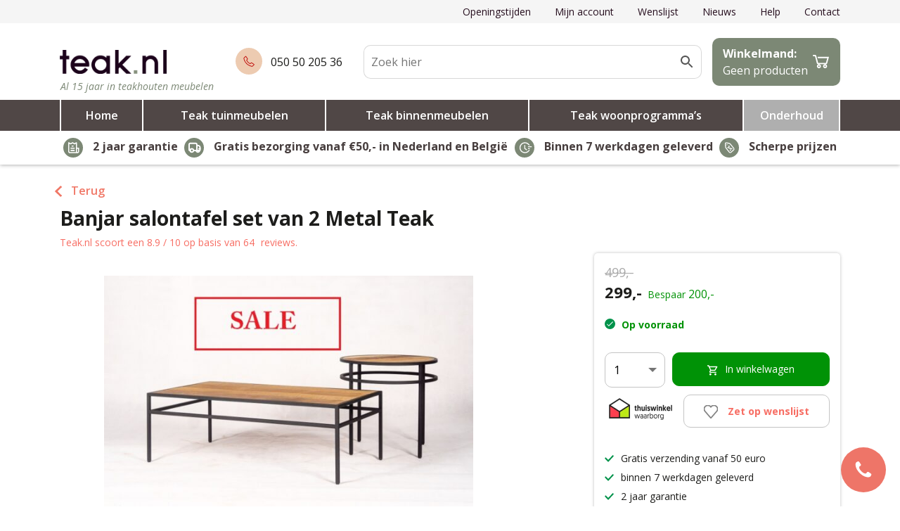

--- FILE ---
content_type: text/html; charset=UTF-8
request_url: https://teak.nl/dublin-salontafel-set-van-2-metal-teak/
body_size: 25884
content:

<!DOCTYPE html>
<html lang="nl-NL">
<head>
    <meta charset="UTF-8">
    <meta name="viewport" content="width=device-width, initial-scale=1, shrink-to-fit=no">
    <meta name="author" content="Convident">
    <link rel="pingback" href="https://teak.nl/xmlrpc.php">
    <link rel="icon" href="https://teak.nl/wp-content/uploads/2019/01/fav2.png">

    <title>Banjar salontafel set van 2 Metal Teak - Teak.nl</title>

    <meta name='robots' content='index, follow, max-image-preview:large, max-snippet:-1, max-video-preview:-1' />

<!-- Google Tag Manager for WordPress by gtm4wp.com -->
<script data-cfasync="false" data-pagespeed-no-defer>
	var gtm4wp_datalayer_name = "dataLayer";
	var dataLayer = dataLayer || [];
	const gtm4wp_use_sku_instead = 0;
	const gtm4wp_currency = 'EUR';
	const gtm4wp_product_per_impression = 0;
	const gtm4wp_clear_ecommerce = false;
	const gtm4wp_datalayer_max_timeout = 2000;
</script>
<!-- End Google Tag Manager for WordPress by gtm4wp.com -->
	<!-- This site is optimized with the Yoast SEO plugin v26.8 - https://yoast.com/product/yoast-seo-wordpress/ -->
	<meta name="description" content="Dublin salontafel set van 2 Metal Teak en veel andere modellen leverbaar uit voorraad gratis en snelle bezorging in Nederland" />
	<link rel="canonical" href="https://teak.nl/dublin-salontafel-set-van-2-metal-teak/" />
	<meta property="og:locale" content="nl_NL" />
	<meta property="og:type" content="article" />
	<meta property="og:title" content="Banjar salontafel set van 2 Metal Teak - Teak.nl" />
	<meta property="og:description" content="Dublin salontafel set van 2 Metal Teak en veel andere modellen leverbaar uit voorraad gratis en snelle bezorging in Nederland" />
	<meta property="og:url" content="https://teak.nl/dublin-salontafel-set-van-2-metal-teak/" />
	<meta property="og:site_name" content="Teak.nl" />
	<meta property="article:modified_time" content="2025-10-22T09:09:01+00:00" />
	<meta property="og:image" content="https://teak.nl/wp-content/uploads/2020/09/KL-029-1.jpeg" />
	<meta property="og:image:width" content="935" />
	<meta property="og:image:height" content="623" />
	<meta property="og:image:type" content="image/jpeg" />
	<meta name="twitter:card" content="summary_large_image" />
	<meta name="twitter:label1" content="Geschatte leestijd" />
	<meta name="twitter:data1" content="1 minuut" />
	<script type="application/ld+json" class="yoast-schema-graph">{"@context":"https://schema.org","@graph":[{"@type":"WebPage","@id":"https://teak.nl/dublin-salontafel-set-van-2-metal-teak/","url":"https://teak.nl/dublin-salontafel-set-van-2-metal-teak/","name":"Banjar salontafel set van 2 Metal Teak - Teak.nl","isPartOf":{"@id":"https://teak.nl/#website"},"primaryImageOfPage":{"@id":"https://teak.nl/dublin-salontafel-set-van-2-metal-teak/#primaryimage"},"image":{"@id":"https://teak.nl/dublin-salontafel-set-van-2-metal-teak/#primaryimage"},"thumbnailUrl":"https://teak.nl/wp-content/uploads/2020/09/KL-029-1.jpeg","datePublished":"2020-09-12T12:15:37+00:00","dateModified":"2025-10-22T09:09:01+00:00","description":"Dublin salontafel set van 2 Metal Teak en veel andere modellen leverbaar uit voorraad gratis en snelle bezorging in Nederland","breadcrumb":{"@id":"https://teak.nl/dublin-salontafel-set-van-2-metal-teak/#breadcrumb"},"inLanguage":"nl-NL","potentialAction":[{"@type":"ReadAction","target":["https://teak.nl/dublin-salontafel-set-van-2-metal-teak/"]}]},{"@type":"ImageObject","inLanguage":"nl-NL","@id":"https://teak.nl/dublin-salontafel-set-van-2-metal-teak/#primaryimage","url":"https://teak.nl/wp-content/uploads/2020/09/KL-029-1.jpeg","contentUrl":"https://teak.nl/wp-content/uploads/2020/09/KL-029-1.jpeg","width":935,"height":623,"caption":"Banjar salontafel set van 2 Metal Teak"},{"@type":"BreadcrumbList","@id":"https://teak.nl/dublin-salontafel-set-van-2-metal-teak/#breadcrumb","itemListElement":[{"@type":"ListItem","position":1,"name":"Home","item":"https://teak.nl/"},{"@type":"ListItem","position":2,"name":"Winkel","item":"https://teak.nl/winkel/"},{"@type":"ListItem","position":3,"name":"Teak binnenmeubelen","item":"https://teak.nl/teak-binnenmeubelen/"},{"@type":"ListItem","position":4,"name":"Teak woonprogramma's","item":"https://teak.nl/teak-woonprogrammas/"},{"@type":"ListItem","position":5,"name":"Metal teak woonprogramma Banjar","item":"https://teak.nl/metal-teak-woonprogramma-banjar/"},{"@type":"ListItem","position":6,"name":"Banjar salontafel set van 2 Metal Teak"}]},{"@type":"WebSite","@id":"https://teak.nl/#website","url":"https://teak.nl/","name":"Teak.nl","description":"De teak online winkel van Nederland voor binnen en buiten","potentialAction":[{"@type":"SearchAction","target":{"@type":"EntryPoint","urlTemplate":"https://teak.nl/?s={search_term_string}"},"query-input":{"@type":"PropertyValueSpecification","valueRequired":true,"valueName":"search_term_string"}}],"inLanguage":"nl-NL"}]}</script>
	<!-- / Yoast SEO plugin. -->


<link rel='dns-prefetch' href='//ajax.googleapis.com' />
<link rel="alternate" type="application/rss+xml" title="Teak.nl &raquo; Banjar salontafel set van 2 Metal Teak reacties feed" href="https://teak.nl/dublin-salontafel-set-van-2-metal-teak/feed/" />
<link rel="alternate" title="oEmbed (JSON)" type="application/json+oembed" href="https://teak.nl/wp-json/oembed/1.0/embed?url=https%3A%2F%2Fteak.nl%2Fdublin-salontafel-set-van-2-metal-teak%2F" />
<link rel="alternate" title="oEmbed (XML)" type="text/xml+oembed" href="https://teak.nl/wp-json/oembed/1.0/embed?url=https%3A%2F%2Fteak.nl%2Fdublin-salontafel-set-van-2-metal-teak%2F&#038;format=xml" />
<style id='wp-img-auto-sizes-contain-inline-css' type='text/css'>
img:is([sizes=auto i],[sizes^="auto," i]){contain-intrinsic-size:3000px 1500px}
/*# sourceURL=wp-img-auto-sizes-contain-inline-css */
</style>

<link rel='stylesheet' id='formidable-css' href='https://teak.nl/wp-content/plugins/formidable/css/formidableforms.css?ver=122932' type='text/css' media='all' />
<link rel='stylesheet' id='xoo-aff-style-css' href='https://teak.nl/wp-content/plugins/waitlist-woocommerce/xoo-form-fields-fw/assets/css/xoo-aff-style.css?ver=2.0.6' type='text/css' media='all' />
<style id='xoo-aff-style-inline-css' type='text/css'>

.xoo-aff-input-group .xoo-aff-input-icon{
	background-color:  #eee;
	color:  #555;
	max-width: 40px;
	min-width: 40px;
	border-color:  #ccc;
	border-width: 1px;
	font-size: 14px;
}
.xoo-aff-group{
	margin-bottom: 30px;
}

.xoo-aff-group input[type="text"], .xoo-aff-group input[type="password"], .xoo-aff-group input[type="email"], .xoo-aff-group input[type="number"], .xoo-aff-group select, .xoo-aff-group select + .select2, .xoo-aff-group input[type="tel"], .xoo-aff-group input[type="file"]{
	background-color: #fff;
	color: #777;
	border-width: 1px;
	border-color: #cccccc;
	height: 50px;
}


.xoo-aff-group input[type="file"]{
	line-height: calc(50px - 13px);
}



.xoo-aff-group input[type="text"]::placeholder, .xoo-aff-group input[type="password"]::placeholder, .xoo-aff-group input[type="email"]::placeholder, .xoo-aff-group input[type="number"]::placeholder, .xoo-aff-group select::placeholder, .xoo-aff-group input[type="tel"]::placeholder, .xoo-aff-group .select2-selection__rendered, .xoo-aff-group .select2-container--default .select2-selection--single .select2-selection__rendered, .xoo-aff-group input[type="file"]::placeholder, .xoo-aff-group input::file-selector-button{
	color: #777;
}

.xoo-aff-group input[type="text"]:focus, .xoo-aff-group input[type="password"]:focus, .xoo-aff-group input[type="email"]:focus, .xoo-aff-group input[type="number"]:focus, .xoo-aff-group select:focus, .xoo-aff-group select + .select2:focus, .xoo-aff-group input[type="tel"]:focus, .xoo-aff-group input[type="file"]:focus{
	background-color: #ededed;
	color: #000;
}

[placeholder]:focus::-webkit-input-placeholder{
	color: #000!important;
}


.xoo-aff-input-icon + input[type="text"], .xoo-aff-input-icon + input[type="password"], .xoo-aff-input-icon + input[type="email"], .xoo-aff-input-icon + input[type="number"], .xoo-aff-input-icon + select, .xoo-aff-input-icon + select + .select2,  .xoo-aff-input-icon + input[type="tel"], .xoo-aff-input-icon + input[type="file"]{
	border-bottom-left-radius: 0;
	border-top-left-radius: 0;
}


/*# sourceURL=xoo-aff-style-inline-css */
</style>
<link rel='stylesheet' id='xoo-aff-font-awesome5-css' href='https://teak.nl/wp-content/plugins/waitlist-woocommerce/xoo-form-fields-fw/lib/fontawesome5/css/all.min.css?ver=6.9' type='text/css' media='all' />
<style id='wp-emoji-styles-inline-css' type='text/css'>

	img.wp-smiley, img.emoji {
		display: inline !important;
		border: none !important;
		box-shadow: none !important;
		height: 1em !important;
		width: 1em !important;
		margin: 0 0.07em !important;
		vertical-align: -0.1em !important;
		background: none !important;
		padding: 0 !important;
	}
/*# sourceURL=wp-emoji-styles-inline-css */
</style>
<link rel='stylesheet' id='wp-block-library-css' href='https://teak.nl/wp-includes/css/dist/block-library/style.min.css?ver=6.9' type='text/css' media='all' />
<link rel='stylesheet' id='wc-blocks-style-css' href='https://teak.nl/wp-content/plugins/woocommerce/assets/client/blocks/wc-blocks.css?ver=wc-10.4.3' type='text/css' media='all' />
<style id='global-styles-inline-css' type='text/css'>
:root{--wp--preset--aspect-ratio--square: 1;--wp--preset--aspect-ratio--4-3: 4/3;--wp--preset--aspect-ratio--3-4: 3/4;--wp--preset--aspect-ratio--3-2: 3/2;--wp--preset--aspect-ratio--2-3: 2/3;--wp--preset--aspect-ratio--16-9: 16/9;--wp--preset--aspect-ratio--9-16: 9/16;--wp--preset--color--black: #000000;--wp--preset--color--cyan-bluish-gray: #abb8c3;--wp--preset--color--white: #ffffff;--wp--preset--color--pale-pink: #f78da7;--wp--preset--color--vivid-red: #cf2e2e;--wp--preset--color--luminous-vivid-orange: #ff6900;--wp--preset--color--luminous-vivid-amber: #fcb900;--wp--preset--color--light-green-cyan: #7bdcb5;--wp--preset--color--vivid-green-cyan: #00d084;--wp--preset--color--pale-cyan-blue: #8ed1fc;--wp--preset--color--vivid-cyan-blue: #0693e3;--wp--preset--color--vivid-purple: #9b51e0;--wp--preset--gradient--vivid-cyan-blue-to-vivid-purple: linear-gradient(135deg,rgb(6,147,227) 0%,rgb(155,81,224) 100%);--wp--preset--gradient--light-green-cyan-to-vivid-green-cyan: linear-gradient(135deg,rgb(122,220,180) 0%,rgb(0,208,130) 100%);--wp--preset--gradient--luminous-vivid-amber-to-luminous-vivid-orange: linear-gradient(135deg,rgb(252,185,0) 0%,rgb(255,105,0) 100%);--wp--preset--gradient--luminous-vivid-orange-to-vivid-red: linear-gradient(135deg,rgb(255,105,0) 0%,rgb(207,46,46) 100%);--wp--preset--gradient--very-light-gray-to-cyan-bluish-gray: linear-gradient(135deg,rgb(238,238,238) 0%,rgb(169,184,195) 100%);--wp--preset--gradient--cool-to-warm-spectrum: linear-gradient(135deg,rgb(74,234,220) 0%,rgb(151,120,209) 20%,rgb(207,42,186) 40%,rgb(238,44,130) 60%,rgb(251,105,98) 80%,rgb(254,248,76) 100%);--wp--preset--gradient--blush-light-purple: linear-gradient(135deg,rgb(255,206,236) 0%,rgb(152,150,240) 100%);--wp--preset--gradient--blush-bordeaux: linear-gradient(135deg,rgb(254,205,165) 0%,rgb(254,45,45) 50%,rgb(107,0,62) 100%);--wp--preset--gradient--luminous-dusk: linear-gradient(135deg,rgb(255,203,112) 0%,rgb(199,81,192) 50%,rgb(65,88,208) 100%);--wp--preset--gradient--pale-ocean: linear-gradient(135deg,rgb(255,245,203) 0%,rgb(182,227,212) 50%,rgb(51,167,181) 100%);--wp--preset--gradient--electric-grass: linear-gradient(135deg,rgb(202,248,128) 0%,rgb(113,206,126) 100%);--wp--preset--gradient--midnight: linear-gradient(135deg,rgb(2,3,129) 0%,rgb(40,116,252) 100%);--wp--preset--font-size--small: 13px;--wp--preset--font-size--medium: 20px;--wp--preset--font-size--large: 36px;--wp--preset--font-size--x-large: 42px;--wp--preset--spacing--20: 0.44rem;--wp--preset--spacing--30: 0.67rem;--wp--preset--spacing--40: 1rem;--wp--preset--spacing--50: 1.5rem;--wp--preset--spacing--60: 2.25rem;--wp--preset--spacing--70: 3.38rem;--wp--preset--spacing--80: 5.06rem;--wp--preset--shadow--natural: 6px 6px 9px rgba(0, 0, 0, 0.2);--wp--preset--shadow--deep: 12px 12px 50px rgba(0, 0, 0, 0.4);--wp--preset--shadow--sharp: 6px 6px 0px rgba(0, 0, 0, 0.2);--wp--preset--shadow--outlined: 6px 6px 0px -3px rgb(255, 255, 255), 6px 6px rgb(0, 0, 0);--wp--preset--shadow--crisp: 6px 6px 0px rgb(0, 0, 0);}:where(.is-layout-flex){gap: 0.5em;}:where(.is-layout-grid){gap: 0.5em;}body .is-layout-flex{display: flex;}.is-layout-flex{flex-wrap: wrap;align-items: center;}.is-layout-flex > :is(*, div){margin: 0;}body .is-layout-grid{display: grid;}.is-layout-grid > :is(*, div){margin: 0;}:where(.wp-block-columns.is-layout-flex){gap: 2em;}:where(.wp-block-columns.is-layout-grid){gap: 2em;}:where(.wp-block-post-template.is-layout-flex){gap: 1.25em;}:where(.wp-block-post-template.is-layout-grid){gap: 1.25em;}.has-black-color{color: var(--wp--preset--color--black) !important;}.has-cyan-bluish-gray-color{color: var(--wp--preset--color--cyan-bluish-gray) !important;}.has-white-color{color: var(--wp--preset--color--white) !important;}.has-pale-pink-color{color: var(--wp--preset--color--pale-pink) !important;}.has-vivid-red-color{color: var(--wp--preset--color--vivid-red) !important;}.has-luminous-vivid-orange-color{color: var(--wp--preset--color--luminous-vivid-orange) !important;}.has-luminous-vivid-amber-color{color: var(--wp--preset--color--luminous-vivid-amber) !important;}.has-light-green-cyan-color{color: var(--wp--preset--color--light-green-cyan) !important;}.has-vivid-green-cyan-color{color: var(--wp--preset--color--vivid-green-cyan) !important;}.has-pale-cyan-blue-color{color: var(--wp--preset--color--pale-cyan-blue) !important;}.has-vivid-cyan-blue-color{color: var(--wp--preset--color--vivid-cyan-blue) !important;}.has-vivid-purple-color{color: var(--wp--preset--color--vivid-purple) !important;}.has-black-background-color{background-color: var(--wp--preset--color--black) !important;}.has-cyan-bluish-gray-background-color{background-color: var(--wp--preset--color--cyan-bluish-gray) !important;}.has-white-background-color{background-color: var(--wp--preset--color--white) !important;}.has-pale-pink-background-color{background-color: var(--wp--preset--color--pale-pink) !important;}.has-vivid-red-background-color{background-color: var(--wp--preset--color--vivid-red) !important;}.has-luminous-vivid-orange-background-color{background-color: var(--wp--preset--color--luminous-vivid-orange) !important;}.has-luminous-vivid-amber-background-color{background-color: var(--wp--preset--color--luminous-vivid-amber) !important;}.has-light-green-cyan-background-color{background-color: var(--wp--preset--color--light-green-cyan) !important;}.has-vivid-green-cyan-background-color{background-color: var(--wp--preset--color--vivid-green-cyan) !important;}.has-pale-cyan-blue-background-color{background-color: var(--wp--preset--color--pale-cyan-blue) !important;}.has-vivid-cyan-blue-background-color{background-color: var(--wp--preset--color--vivid-cyan-blue) !important;}.has-vivid-purple-background-color{background-color: var(--wp--preset--color--vivid-purple) !important;}.has-black-border-color{border-color: var(--wp--preset--color--black) !important;}.has-cyan-bluish-gray-border-color{border-color: var(--wp--preset--color--cyan-bluish-gray) !important;}.has-white-border-color{border-color: var(--wp--preset--color--white) !important;}.has-pale-pink-border-color{border-color: var(--wp--preset--color--pale-pink) !important;}.has-vivid-red-border-color{border-color: var(--wp--preset--color--vivid-red) !important;}.has-luminous-vivid-orange-border-color{border-color: var(--wp--preset--color--luminous-vivid-orange) !important;}.has-luminous-vivid-amber-border-color{border-color: var(--wp--preset--color--luminous-vivid-amber) !important;}.has-light-green-cyan-border-color{border-color: var(--wp--preset--color--light-green-cyan) !important;}.has-vivid-green-cyan-border-color{border-color: var(--wp--preset--color--vivid-green-cyan) !important;}.has-pale-cyan-blue-border-color{border-color: var(--wp--preset--color--pale-cyan-blue) !important;}.has-vivid-cyan-blue-border-color{border-color: var(--wp--preset--color--vivid-cyan-blue) !important;}.has-vivid-purple-border-color{border-color: var(--wp--preset--color--vivid-purple) !important;}.has-vivid-cyan-blue-to-vivid-purple-gradient-background{background: var(--wp--preset--gradient--vivid-cyan-blue-to-vivid-purple) !important;}.has-light-green-cyan-to-vivid-green-cyan-gradient-background{background: var(--wp--preset--gradient--light-green-cyan-to-vivid-green-cyan) !important;}.has-luminous-vivid-amber-to-luminous-vivid-orange-gradient-background{background: var(--wp--preset--gradient--luminous-vivid-amber-to-luminous-vivid-orange) !important;}.has-luminous-vivid-orange-to-vivid-red-gradient-background{background: var(--wp--preset--gradient--luminous-vivid-orange-to-vivid-red) !important;}.has-very-light-gray-to-cyan-bluish-gray-gradient-background{background: var(--wp--preset--gradient--very-light-gray-to-cyan-bluish-gray) !important;}.has-cool-to-warm-spectrum-gradient-background{background: var(--wp--preset--gradient--cool-to-warm-spectrum) !important;}.has-blush-light-purple-gradient-background{background: var(--wp--preset--gradient--blush-light-purple) !important;}.has-blush-bordeaux-gradient-background{background: var(--wp--preset--gradient--blush-bordeaux) !important;}.has-luminous-dusk-gradient-background{background: var(--wp--preset--gradient--luminous-dusk) !important;}.has-pale-ocean-gradient-background{background: var(--wp--preset--gradient--pale-ocean) !important;}.has-electric-grass-gradient-background{background: var(--wp--preset--gradient--electric-grass) !important;}.has-midnight-gradient-background{background: var(--wp--preset--gradient--midnight) !important;}.has-small-font-size{font-size: var(--wp--preset--font-size--small) !important;}.has-medium-font-size{font-size: var(--wp--preset--font-size--medium) !important;}.has-large-font-size{font-size: var(--wp--preset--font-size--large) !important;}.has-x-large-font-size{font-size: var(--wp--preset--font-size--x-large) !important;}
/*# sourceURL=global-styles-inline-css */
</style>

<style id='classic-theme-styles-inline-css' type='text/css'>
/*! This file is auto-generated */
.wp-block-button__link{color:#fff;background-color:#32373c;border-radius:9999px;box-shadow:none;text-decoration:none;padding:calc(.667em + 2px) calc(1.333em + 2px);font-size:1.125em}.wp-block-file__button{background:#32373c;color:#fff;text-decoration:none}
/*# sourceURL=/wp-includes/css/classic-themes.min.css */
</style>
<link rel='stylesheet' id='simple-banner-style-css' href='https://teak.nl/wp-content/plugins/simple-banner/simple-banner.css?ver=3.2.0' type='text/css' media='all' />
<link rel='stylesheet' id='woocommerce-layout-css' href='https://teak.nl/wp-content/plugins/woocommerce/assets/css/woocommerce-layout.css?ver=10.4.3' type='text/css' media='all' />
<link rel='stylesheet' id='woocommerce-smallscreen-css' href='https://teak.nl/wp-content/plugins/woocommerce/assets/css/woocommerce-smallscreen.css?ver=10.4.3' type='text/css' media='only screen and (max-width: 768px)' />
<link rel='stylesheet' id='woocommerce-general-css' href='https://teak.nl/wp-content/plugins/woocommerce/assets/css/woocommerce.css?ver=10.4.3' type='text/css' media='all' />
<style id='woocommerce-inline-inline-css' type='text/css'>
.woocommerce form .form-row .required { visibility: visible; }
/*# sourceURL=woocommerce-inline-inline-css */
</style>
<link rel='stylesheet' id='aws-pro-style-css' href='https://teak.nl/wp-content/plugins/advanced-woo-search-pro/assets/css/common.css?ver=1.59' type='text/css' media='all' />
<link rel='stylesheet' id='woocommerce-pre-orders-main-css-css' href='https://teak.nl/wp-content/plugins/pre-orders-for-woocommerce/media/css/main.css?ver=2.3' type='text/css' media='all' />
<link rel='stylesheet' id='search-filter-plugin-styles-css' href='https://teak.nl/wp-content/plugins/search-filter-pro/public/assets/css/search-filter.min.css?ver=2.5.21' type='text/css' media='all' />
<link rel='stylesheet' id='xoo-wl-style-css' href='https://teak.nl/wp-content/plugins/waitlist-woocommerce/assets/css/xoo-wl-style.css?ver=2.8.4' type='text/css' media='all' />
<style id='xoo-wl-style-inline-css' type='text/css'>

			button.xoo-wl-action-btn{
				background-color: #ffffff;
				color: #f76e64;
				padding: 10px;
			}
			button.xoo-wl-submit-btn{
				max-width: 300px;
			}
			button.xoo-wl-open-form-btn{
				max-width: 300px;
			}
			.xoo-wl-inmodal{
				max-width: 800px;
				max-height: 600px;
			}
		
			.xoo-wl-sidebar{
				background-image: url(https://teak.nl/wp-content/uploads/2019/01/MG_1077-MEMPHIS-dining-outside.jpg);
				min-width: 40%;
			}
				.xoo-wl-modal:before {
				    content: '';
				    display: inline-block;
				    height: 100%;
				    vertical-align: middle;
				    margin-right: -0.25em;
				}
			
/*# sourceURL=xoo-wl-style-inline-css */
</style>
<link rel='stylesheet' id='xoo-wl-fonts-css' href='https://teak.nl/wp-content/plugins/waitlist-woocommerce/assets/css/xoo-wl-fonts.css?ver=2.8.4' type='text/css' media='all' />
<link rel='stylesheet' id='xoo-cp-style-css' href='https://teak.nl/wp-content/plugins/woocommerce-cart-popup-premium/assets/css/xoo-cp-style.css?ver=1.6' type='text/css' media='all' />
<style id='xoo-cp-style-inline-css' type='text/css'>
td.xoo-cp-pqty{
		    min-width: 120px;
		}.xoo-cp-variations{
			float: left;
		}.xoo-cp-adding,.xoo-cp-added{display:none!important}
		table.xoo-cp-cart tr.xoo-cp-ths{
			background-color: #eeeeee;
		}
		tr.xoo-cp-ths th{
			color: #000000;
		}
		.xoo-cp-container{
			max-width: 1310px;
			background-color: #ffffff;
			background-image: url();
		}
		.xoo-cp-container , li.xoo-cp-rel-sing h3 , li.xoo-cp-rel-sing .product_price , input.xoo-cp-qty , li.xoo-cp-rel-sing .amount , .xoo-cp-empct , .xoo-cp-ptitle a{
			color: #000000
		}
		.xcp-chng ,.xoo-cp-qtybox{
    		border-color: #000000;
		}
		input.xoo-cp-qty{
			background-color: #ffffff;
		}
		.xcp-btn{
			background-color: #00924a;
			color: #ffffff;
			font-size: 14px;
			border-radius: 10px;
			border: 1px solid #00924a;
		}
		.xcp-btn:hover{
			color: #ffffff;
		}
		td.xoo-cp-pimg{
			width: 20%;
		}
		table.xoo-cp-cart , table.xoo-cp-cart td{
			border: 0;
		}
		table.xoo-cp-cart tr{
			border-top: 0px solid;
			border-bottom: 0px solid;
			border-color: #ebe9eb;
		}
		.xoo-cp-rel-sing{
		    width: 23%;
		    display: inline-block;
		    margin: 0 1%;
		    float: left;
		    text-align: center;
		}
		.xoo-cp-rel-title , .xoo-cp-rel-price .amount , .xoo-cp-rel-sing a.add_to_cart_button{
			font-size: 13px;
		}

		.xoo-cp-basket{
			background-color: #ffffff;
		}
		.xcp-bk-icon{
   			font-size: 40px;
   			color: #444444;
		}
		.xcp-bk-count{
			color: #ffffff;
			background-color: #cc0086;
		}

		span.xoo-cp-close{
			color: #000000;
		}

		.xoo-cp-hdtxt , span.xcp-rel-head{
			background-color: ;
			color: #000000;
			font-size: 41px;
		}
		
		.xoo-cp-hdtxt{
			border-bottom: 2px solid #000000;
		}

		span.xcp-rel-head{
			border-bottom: 2px solid #000000;
			border-top: 2px solid #000000;
		}

		td.xoo-cp-remove .xoo-cp-remove-pd{
			color: #ea0a0a;
		}

		table.xoo-cp-cart td.xoo-cp-ptitle{
			width: 40%;
			text-align: left;
		}
/*# sourceURL=xoo-cp-style-inline-css */
</style>
<link rel='stylesheet' id='xoo-scrollbar-style-css' href='https://teak.nl/wp-content/plugins/woocommerce-cart-popup-premium/lib/scrollbar/jquery.mCustomScrollbar.min.css?ver=6.9' type='text/css' media='all' />
<link rel='stylesheet' id='bootstrap-reboot-css' href='https://teak.nl/wp-content/themes/convident-theme/css/bootstrap-reboot.min.css?ver=6.9' type='text/css' media='all' />
<link rel='stylesheet' id='bootstrap-grid-css' href='https://teak.nl/wp-content/themes/convident-theme/css/bootstrap-grid.min.css?ver=6.9' type='text/css' media='all' />
<link rel='stylesheet' id='parent-style-css' href='https://teak.nl/wp-content/themes/convident-theme/style.css?ver=6.9' type='text/css' media='all' />
<link rel='stylesheet' id='child-style-css' href='https://teak.nl/wp-content/themes/convident-theme-child/style.css?ver=1.0.0' type='text/css' media='all' />
<link rel='stylesheet' id='mollie-applepaydirect-css' href='https://teak.nl/wp-content/plugins/mollie-payments-for-woocommerce/public/css/mollie-applepaydirect.min.css?ver=1767169903' type='text/css' media='screen' />
<link rel='stylesheet' id='nickx-swiper-css-css' href='https://teak.nl/wp-content/plugins/product-video-gallery-slider-for-woocommerce/public/css/swiper-bundle.min.css?ver=1.5.1.5' type='text/css' media='all' />
<link rel='stylesheet' id='nickx-front-css-css' href='https://teak.nl/wp-content/plugins/product-video-gallery-slider-for-woocommerce/public/css/nickx-front.css?ver=1.5.1.5' type='text/css' media='all' />
<script type="text/javascript" src="https://ajax.googleapis.com/ajax/libs/jquery/1.12.4/jquery.min.js#asyncload" id="jquery-js"></script>
<script type="text/javascript" id="xoo-aff-js-js-extra">
/* <![CDATA[ */
var xoo_aff_localize = {"adminurl":"https://teak.nl/wp-admin/admin-ajax.php","password_strength":{"min_password_strength":3,"i18n_password_error":"Please enter a stronger password.","i18n_password_hint":"Hint: het wachtwoord moet minimaal twaalf tekens lang zijn. Gebruik hoofd- en kleine letters, cijfers en tekens zoals ! &quot; ? $ % ^ &amp; ) om het sterker te maken."}};
//# sourceURL=xoo-aff-js-js-extra
/* ]]> */
</script>
<script type="text/javascript" src="https://teak.nl/wp-content/plugins/waitlist-woocommerce/xoo-form-fields-fw/assets/js/xoo-aff-js.js?ver=2.0.6" id="xoo-aff-js-js" defer="defer" data-wp-strategy="defer"></script>
<script type="text/javascript" id="simple-banner-script-js-before">
/* <![CDATA[ */
const simpleBannerScriptParams = {"pro_version_enabled":"","debug_mode":"","id":10024,"version":"3.2.0","banner_params":[{"hide_simple_banner":"","simple_banner_prepend_element":"","simple_banner_position":"","header_margin":"","header_padding":"","wp_body_open_enabled":"","wp_body_open":true,"simple_banner_z_index":"","simple_banner_text":"","disabled_on_current_page":false,"disabled_pages_array":[],"is_current_page_a_post":false,"disabled_on_posts":"","simple_banner_disabled_page_paths":"","simple_banner_font_size":"","simple_banner_color":"#851400","simple_banner_text_color":"","simple_banner_link_color":"","simple_banner_close_color":"","simple_banner_custom_css":"","simple_banner_scrolling_custom_css":"","simple_banner_text_custom_css":"","simple_banner_button_css":"","site_custom_css":"","keep_site_custom_css":"","site_custom_js":"","keep_site_custom_js":"","close_button_enabled":"","close_button_expiration":"","close_button_cookie_set":false,"current_date":{"date":"2026-01-23 04:01:15.706884","timezone_type":3,"timezone":"UTC"},"start_date":{"date":"2026-01-23 04:01:15.706887","timezone_type":3,"timezone":"UTC"},"end_date":{"date":"2026-01-23 04:01:15.706890","timezone_type":3,"timezone":"UTC"},"simple_banner_start_after_date":"","simple_banner_remove_after_date":"","simple_banner_insert_inside_element":""}]}
//# sourceURL=simple-banner-script-js-before
/* ]]> */
</script>
<script type="text/javascript" src="https://teak.nl/wp-content/plugins/simple-banner/simple-banner.js?ver=3.2.0" id="simple-banner-script-js"></script>
<script type="text/javascript" src="https://teak.nl/wp-content/plugins/woocommerce/assets/js/jquery-blockui/jquery.blockUI.min.js?ver=2.7.0-wc.10.4.3" id="wc-jquery-blockui-js" defer="defer" data-wp-strategy="defer"></script>
<script type="text/javascript" id="wc-add-to-cart-js-extra">
/* <![CDATA[ */
var wc_add_to_cart_params = {"ajax_url":"/wp-admin/admin-ajax.php","wc_ajax_url":"/?wc-ajax=%%endpoint%%","i18n_view_cart":"Bekijk winkelwagen","cart_url":"https://teak.nl/winkelmand/","is_cart":"","cart_redirect_after_add":"no"};
//# sourceURL=wc-add-to-cart-js-extra
/* ]]> */
</script>
<script type="text/javascript" src="https://teak.nl/wp-content/plugins/woocommerce/assets/js/frontend/add-to-cart.min.js?ver=10.4.3" id="wc-add-to-cart-js" defer="defer" data-wp-strategy="defer"></script>
<script type="text/javascript" id="wc-single-product-js-extra">
/* <![CDATA[ */
var wc_single_product_params = {"i18n_required_rating_text":"Selecteer een waardering","i18n_rating_options":["1 van de 5 sterren","2 van de 5 sterren","3 van de 5 sterren","4 van de 5 sterren","5 van de 5 sterren"],"i18n_product_gallery_trigger_text":"Afbeeldinggalerij in volledig scherm bekijken","review_rating_required":"yes","flexslider":{"rtl":false,"animation":"slide","smoothHeight":true,"directionNav":true,"controlNav":"thumbnails","slideshow":false,"animationSpeed":500,"animationLoop":false,"allowOneSlide":false},"zoom_enabled":"","zoom_options":[],"photoswipe_enabled":"","photoswipe_options":{"shareEl":false,"closeOnScroll":false,"history":false,"hideAnimationDuration":0,"showAnimationDuration":0},"flexslider_enabled":""};
//# sourceURL=wc-single-product-js-extra
/* ]]> */
</script>
<script type="text/javascript" src="https://teak.nl/wp-content/plugins/woocommerce/assets/js/frontend/single-product.min.js?ver=10.4.3" id="wc-single-product-js" defer="defer" data-wp-strategy="defer"></script>
<script type="text/javascript" src="https://teak.nl/wp-content/plugins/woocommerce/assets/js/js-cookie/js.cookie.min.js?ver=2.1.4-wc.10.4.3" id="wc-js-cookie-js" defer="defer" data-wp-strategy="defer"></script>
<script type="text/javascript" id="woocommerce-js-extra">
/* <![CDATA[ */
var woocommerce_params = {"ajax_url":"/wp-admin/admin-ajax.php","wc_ajax_url":"/?wc-ajax=%%endpoint%%","i18n_password_show":"Wachtwoord weergeven","i18n_password_hide":"Wachtwoord verbergen"};
//# sourceURL=woocommerce-js-extra
/* ]]> */
</script>
<script type="text/javascript" src="https://teak.nl/wp-content/plugins/woocommerce/assets/js/frontend/woocommerce.min.js?ver=10.4.3" id="woocommerce-js" defer="defer" data-wp-strategy="defer"></script>
<script type="text/javascript" id="search-filter-plugin-build-js-extra">
/* <![CDATA[ */
var SF_LDATA = {"ajax_url":"https://teak.nl/wp-admin/admin-ajax.php","home_url":"https://teak.nl/","extensions":[]};
//# sourceURL=search-filter-plugin-build-js-extra
/* ]]> */
</script>
<script type="text/javascript" src="https://teak.nl/wp-content/plugins/search-filter-pro/public/assets/js/search-filter-build.min.js?ver=2.5.21" id="search-filter-plugin-build-js"></script>
<script type="text/javascript" src="https://teak.nl/wp-content/plugins/search-filter-pro/public/assets/js/chosen.jquery.min.js?ver=2.5.21" id="search-filter-plugin-chosen-js"></script>
<script type="text/javascript" src="https://teak.nl/wp-content/plugins/woocommerce-cart-popup-premium/lib/scrollbar/jquery.mCustomScrollbar.concat.min.js?ver=6.9" id="xoo-scrollbar-js-js"></script>
<link rel="https://api.w.org/" href="https://teak.nl/wp-json/" /><link rel="alternate" title="JSON" type="application/json" href="https://teak.nl/wp-json/wp/v2/product/10024" /><link rel="EditURI" type="application/rsd+xml" title="RSD" href="https://teak.nl/xmlrpc.php?rsd" />
<link rel='shortlink' href='https://teak.nl/?p=10024' />
<style id="simple-banner-background-color" type="text/css">.simple-banner{background:#851400;}</style><style id="simple-banner-text-color" type="text/css">.simple-banner .simple-banner-text{color: #ffffff;}</style><style id="simple-banner-link-color" type="text/css">.simple-banner .simple-banner-text a{color:#f16521;}</style><style id="simple-banner-z-index" type="text/css">.simple-banner{z-index: 99999;}</style><style id="simple-banner-site-custom-css-dummy" type="text/css"></style><script id="simple-banner-site-custom-js-dummy" type="text/javascript"></script>
<!-- This website runs the Product Feed PRO for WooCommerce by AdTribes.io plugin - version woocommercesea_option_installed_version -->
<script>document.documentElement.className += " js";</script>

<!-- Google Tag Manager for WordPress by gtm4wp.com -->
<!-- GTM Container placement set to automatic -->
<script data-cfasync="false" data-pagespeed-no-defer type="text/javascript">
	var dataLayer_content = {"pagePostType":"product","pagePostType2":"single-product","pagePostAuthor":"Convident-admin","productRatingCounts":[],"productAverageRating":0,"productReviewCount":0,"productType":"simple","productIsVariable":0};
	dataLayer.push( dataLayer_content );
</script>
<script data-cfasync="false" data-pagespeed-no-defer type="text/javascript">
(function(w,d,s,l,i){w[l]=w[l]||[];w[l].push({'gtm.start':
new Date().getTime(),event:'gtm.js'});var f=d.getElementsByTagName(s)[0],
j=d.createElement(s),dl=l!='dataLayer'?'&l='+l:'';j.async=true;j.src=
'//www.googletagmanager.com/gtm.js?id='+i+dl;f.parentNode.insertBefore(j,f);
})(window,document,'script','dataLayer','GTM-N3BD9TM');
</script>
<!-- End Google Tag Manager for WordPress by gtm4wp.com -->	<noscript><style>.woocommerce-product-gallery{ opacity: 1 !important; }</style></noscript>
			<style type="text/css" id="wp-custom-css">
			.stock { display: none; }
#menu-item-2015 {
	background-color: #059c50;
}		</style>
			<meta name="google-site-verification" content="mYakb_fg5Udqj9-wNF0WO-u9Ok5UN2mKj1ttlz-E8f0" />

</head>

<body class="wp-singular product-template-default single single-product postid-10024 wp-theme-convident-theme wp-child-theme-convident-theme-child theme-convident-theme woocommerce woocommerce-page woocommerce-no-js">

<header class=" no-notification ">
        <div class="topbar ">
        <div class="container">
            <div class="row">
                <div class="col-md-12">
                    <div class="topbar-menu">
                                            <div class="menu-top-bar-container"><ul id="topbar-menu" class="menu"><li id="menu-item-8307" class="menu-item menu-item-type-custom menu-item-object-custom normaldropdown menu-item-8307"><a href="https://teak.nl/contact/">Openingstijden</a></li>
<li id="menu-item-10" class="menu-item menu-item-type-post_type menu-item-object-page normaldropdown menu-item-10"><a href="https://teak.nl/mijn-account/">Mijn account</a></li>
<li id="menu-item-1134" class="menu-item menu-item-type-post_type menu-item-object-page normaldropdown menu-item-1134"><a href="https://teak.nl/wenslijst/">Wenslijst <span class="w-count"></span></a></li>
<li id="menu-item-2331" class="menu-item menu-item-type-post_type menu-item-object-page normaldropdown menu-item-2331"><a href="https://teak.nl/nieuws/">Nieuws</a></li>
<li id="menu-item-2134" class="menu-item menu-item-type-post_type_archive menu-item-object-veelgestelde_vragen normaldropdown menu-item-2134"><a href="https://teak.nl/veelgestelde-vragen/">Help</a></li>
<li id="menu-item-9822" class="menu-item menu-item-type-post_type menu-item-object-page normaldropdown menu-item-9822"><a href="https://teak.nl/contact/">Contact</a></li>
</ul></div>                     
                    </div>
                </div>
            </div>
        </div>
    </div>
    
    <div class="navigatie-holder">
        <div class="navigatie normal-menu ">
            <div class="container">
                <div class="row">
                    <div class="col-md-12">
                        <nav>
                            <div class="mobile-menu-toggle-position">
                                <button class="menu-toggle" aria-controls="primary-menu" aria-expanded="false">
                                    <span class="hamburger">
                                        <svg viewBox="250 160 450 250">
                                        <path d="M300,220 C300,220 520,220 540,220 C740,220 640,540 520,420 C440,340 300,200 300,200" id="top"></path>
                                        <path d="M300,320 L540,320" id="middle"></path>
                                        <path d="M300,210 C300,210 520,210 540,210 C740,210 640,530 520,410 C440,330 300,190 300,190" id="bottom" transform="translate(480, 320) scale(1, -1) translate(-480, -318) "></path>
                                        </svg>
                                    </span>
                                </button>
                            </div>
                             
                                <div id="logo"><a href="https://teak.nl/"><img src="https://teak.nl/wp-content/uploads/2018/10/logo_teak.png"></a><div class="logo-lower">Al 15 jaar in teakhouten meubelen</div></div>
                                                            <div id="tel">
                                    <a href="tel:050 50 205 36" class="telefoonnummer">050 50 205 36</a>
                                </div>
                                <div id="zoeken-toggle">
                                    <img src="/wp-content/themes/convident-theme-child/img/search-b.svg"/>
                                </div>
                                <div id="zoeken">
                                    <div class="zoeken-inner">
                                    <div class="aws-container" data-id="1" data-url="https://teak.nl/wp-admin/admin-ajax.php" data-siteurl="https://teak.nl" data-lang="" data-show-loader="true" data-show-more="true" data-show-page="false" data-show-clear="true" data-buttons-order="2" data-target-blank="false" data-use-analytics="false" data-min-chars="1" data-filters="" data-notfound="Niets gevonden. Probeer een ander zoekwoord!" data-more="Bekijk alle resultaten" data-sku="SKU" data-item-added="Item added" data-sale-badge="Sale!" ><form class="aws-search-form" action="https://teak.nl/" method="get" role="search" ><div class="aws-wrapper"><input  type="text" name="s" value="" class="aws-search-field" placeholder="Zoek hier" autocomplete="off" /><input type="hidden" name="post_type" value="product"><input type="hidden" name="type_aws" value="true"><input type="hidden" name="id" value="1"><input type="hidden" name="filter" class="awsFilterHidden" value="1"><div class="aws-search-clear"><span aria-label="Clear Search">×</span></div><div class="aws-loader"></div></div><div class="aws-search-btn aws-form-btn"><span class="aws-search-btn_icon"><svg focusable="false" xmlns="http://www.w3.org/2000/svg" viewBox="0 0 24 24" width="24px"><path d="M15.5 14h-.79l-.28-.27C15.41 12.59 16 11.11 16 9.5 16 5.91 13.09 3 9.5 3S3 5.91 3 9.5 5.91 16 9.5 16c1.61 0 3.09-.59 4.23-1.57l.27.28v.79l5 4.99L20.49 19l-4.99-5zm-6 0C7.01 14 5 11.99 5 9.5S7.01 5 9.5 5 14 7.01 14 9.5 11.99 14 9.5 14z"></path></svg></span></div></form></div>                                    </div>
                                </div>
                                <div id="account-woo">
                                <a href="https://teak.nl/mijn-account/" title="My Account"><img src="/wp-content/themes/convident-theme-child/img/user.svg"/></a>
                                </div>
                                                                                                        <a id="winkelmand" class="cart-contents" href="https://teak.nl/winkelmand/" title="Winkelwagen bekijken">       
                                        <b>Winkelmand:</b>
                                                                                <span class="cart-contents-count totaal"><span>Geen producten</span></span>
                                                                            </a>
                                                        </nav>
                                                    <!-- <div id="usp-bar" class="fixed-usps" >
                                <div class="container">
                                    <div class="row">
                                        <div class="col-md-12">
                                            <ul>
                                                                                                    <li></li>
                                                                                            </ul>
                                        </div>
                                    </div>
                                </div>
                            </div> -->
                         
                    </div>
                </div>
            </div>
        </div>
    </div>

    <script>
        jQuery( "#zoeken-toggle" ).click( function() {
            jQuery( "#zoeken" ).slideToggle( "slow" );
        });
    </script>
    
    <div id="hoofd-navigatie">
	    <div class="container">
		    <div class="row">
                <nav>
                    <div class="mobile-menu">
                                                    <div id="mobile-menu" class="menu-hoofdmenu-container"><ul id="mobile-menu-ul" class="menu"><li id="menu-item-2421" class="menu-item menu-item-type-post_type menu-item-object-page menu-item-home normaldropdown menu-item-2421"><a href="https://teak.nl/">Home</a></li>
<li id="menu-item-2424" class="menu-item menu-item-type-taxonomy menu-item-object-product_cat menu-item-has-children normaldropdown megamenu woomegamenu menu-item-2424"><a href="https://teak.nl/teak-tuinmeubelen/"><div class="woo-mega-menu-img-content"><img class="woo-mega-menu-img" src="https://teak.nl/wp-content/uploads/2019/01/IMG_8788-1-300x200.jpg"/></div><div class="woo-mega-menu-title">Teak tuinmeubelen</div></a><button class="sub-menu-toggle"><img src="https://teak.nl/wp-content/themes/convident-theme-child/img/small-arrow-b.svg"><span class="screen-reader-text">open dropdown menu</span></button>
<ul class="sub-menu">
	<li id="menu-item-2463" class="menu-item menu-item-type-taxonomy menu-item-object-product_cat normaldropdown megamenu-child megamenu-child woomegamenu-child menu-item-2463"><a href="https://teak.nl/teak-tuintafels/"><div class="woo-mega-menu-img-content"><img class="woo-mega-menu-img" src="https://teak.nl/wp-content/uploads/2018/11/sol-tuintafel-300x300.jpg"/></div><div class="woo-mega-menu-title">Teak Tuintafels</div></a></li>
	<li id="menu-item-2464" class="menu-item menu-item-type-taxonomy menu-item-object-product_cat normaldropdown megamenu-child megamenu-child woomegamenu-child menu-item-2464"><a href="https://teak.nl/exotan-tuinmeubelen/"><div class="woo-mega-menu-img-content"><img class="woo-mega-menu-img" src="https://teak.nl/wp-content/uploads/2018/11/Comfort-FSC-adjustable-armchair-set-vrij-2-300x200.jpg"/></div><div class="woo-mega-menu-title">Exotan tuinmeubelen</div></a></li>
	<li id="menu-item-2457" class="menu-item menu-item-type-taxonomy menu-item-object-product_cat normaldropdown megamenu-child megamenu-child woomegamenu-child menu-item-2457"><a href="https://teak.nl/teak-ligbedden/"><div class="woo-mega-menu-img-content"><img class="woo-mega-menu-img" src="https://teak.nl/wp-content/uploads/2025/05/IMG_8772-600x400-1-300x200.jpg"/></div><div class="woo-mega-menu-title">Teak ligbedden</div></a></li>
	<li id="menu-item-2458" class="menu-item menu-item-type-taxonomy menu-item-object-product_cat normaldropdown megamenu-child megamenu-child woomegamenu-child menu-item-2458"><a href="https://teak.nl/teak-ligstoel/"><div class="woo-mega-menu-img-content"><img class="woo-mega-menu-img" src="https://teak.nl/wp-content/uploads/2018/11/IMG_0380-300x200.jpg"/></div><div class="woo-mega-menu-title">Teak ligstoel</div></a></li>
	<li id="menu-item-2460" class="menu-item menu-item-type-taxonomy menu-item-object-product_cat normaldropdown megamenu-child megamenu-child woomegamenu-child menu-item-2460"><a href="https://teak.nl/teak-tuinbanken/"><div class="woo-mega-menu-img-content"><img class="woo-mega-menu-img" src="https://teak.nl/wp-content/uploads/2018/11/Comfort-FSC-vrij-3-seatbench-52435AFSC-300x225.jpg"/></div><div class="woo-mega-menu-title">Teak tuinbanken</div></a></li>
	<li id="menu-item-13870" class="menu-item menu-item-type-taxonomy menu-item-object-product_cat normaldropdown megamenu-child megamenu-child woomegamenu-child menu-item-13870"><a href="https://teak.nl/teak-loungebanken/"><div class="woo-mega-menu-img-content"><img class="woo-mega-menu-img" src="https://teak.nl/wp-content/uploads/2023/07/Teak-loungebanken-300x196.jpg"/></div><div class="woo-mega-menu-title">Teak loungebanken</div></a></li>
	<li id="menu-item-2461" class="menu-item menu-item-type-taxonomy menu-item-object-product_cat normaldropdown megamenu-child megamenu-child woomegamenu-child menu-item-2461"><a href="https://teak.nl/teak-tuinsets/"><div class="woo-mega-menu-img-content"><img class="woo-mega-menu-img" src="https://teak.nl/wp-content/uploads/2018/11/caldo_black_tuinset_verstelbaar_6-p-300x200.jpg"/></div><div class="woo-mega-menu-title">Teak Tuinsets</div></a></li>
	<li id="menu-item-2462" class="menu-item menu-item-type-taxonomy menu-item-object-product_cat normaldropdown megamenu-child megamenu-child woomegamenu-child menu-item-2462"><a href="https://teak.nl/teak-tuinstoelen/"><div class="woo-mega-menu-img-content"><img class="woo-mega-menu-img" src="https://teak.nl/wp-content/uploads/2018/11/Tuinstoel-Caldo-Zwart-Teakhout-Persoon-Outdoor-Living-750668-31-300x200.jpg"/></div><div class="woo-mega-menu-title">Teak tuinstoelen</div></a></li>
	<li id="menu-item-2459" class="menu-item menu-item-type-taxonomy menu-item-object-product_cat normaldropdown megamenu-child megamenu-child woomegamenu-child menu-item-2459"><a href="https://teak.nl/teak-loungesets/"><div class="woo-mega-menu-img-content"><img class="woo-mega-menu-img" src="https://teak.nl/wp-content/uploads/2018/11/Kawang-XL-Lounge-vrij-complete-3-300x200.jpg"/></div><div class="woo-mega-menu-title">Teak loungesets</div></a></li>
	<li id="menu-item-2523" class="menu-item menu-item-type-taxonomy menu-item-object-product_cat normaldropdown megamenu-child megamenu-child woomegamenu-child menu-item-2523"><a href="https://teak.nl/tuinkussens/"><div class="woo-mega-menu-img-content"><img class="woo-mega-menu-img" src="https://teak.nl/wp-content/uploads/2018/11/ligbedkussen-havana-jute-56aea0664ee20_l-300x225.jpg"/></div><div class="woo-mega-menu-title">Tuinkussens</div></a></li>
</ul>
</li>
<li id="menu-item-2422" class="menu-item menu-item-type-taxonomy menu-item-object-product_cat current-product-ancestor current-menu-parent current-product-parent menu-item-has-children normaldropdown megamenu woomegamenu menu-item-2422"><a href="https://teak.nl/teak-binnenmeubelen/"><div class="woo-mega-menu-img-content"><img class="woo-mega-menu-img" src="https://teak.nl/wp-content/uploads/2018/12/1544873-salontafel-urban-1-300x300.jpg"/></div><div class="woo-mega-menu-title">Teak binnenmeubelen</div></a><button class="sub-menu-toggle"><img src="https://teak.nl/wp-content/themes/convident-theme-child/img/small-arrow-b.svg"><span class="screen-reader-text">open dropdown menu</span></button>
<ul class="sub-menu">
	<li id="menu-item-2470" class="menu-item menu-item-type-taxonomy menu-item-object-product_cat current-product-ancestor current-menu-parent current-product-parent normaldropdown megamenu-child megamenu-child woomegamenu-child menu-item-2470"><a href="https://teak.nl/teak-tafels/"><div class="woo-mega-menu-img-content"><img class="woo-mega-menu-img" src="https://teak.nl/wp-content/uploads/2019/08/Ovale-tafels1582745363779-1-300x300.jpg"/></div><div class="woo-mega-menu-title">Teak tafels</div></a></li>
	<li id="menu-item-2468" class="menu-item menu-item-type-taxonomy menu-item-object-product_cat current-product-ancestor current-menu-parent current-product-parent normaldropdown megamenu-child megamenu-child woomegamenu-child menu-item-2468"><a href="https://teak.nl/teak-salontafel/"><div class="woo-mega-menu-img-content"><img class="woo-mega-menu-img" src="https://teak.nl/wp-content/uploads/2020/07/Kl001-A-300x200.jpeg"/></div><div class="woo-mega-menu-title">Teak salontafel</div></a></li>
	<li id="menu-item-2471" class="menu-item menu-item-type-taxonomy menu-item-object-product_cat normaldropdown megamenu-child megamenu-child woomegamenu-child menu-item-2471"><a href="https://teak.nl/teak-tv-meubels/"><div class="woo-mega-menu-img-content"><img class="woo-mega-menu-img" src="https://teak.nl/wp-content/uploads/2019/08/SJ501-300x200.png"/></div><div class="woo-mega-menu-title">Teak tv meubels</div></a></li>
	<li id="menu-item-2467" class="menu-item menu-item-type-taxonomy menu-item-object-product_cat normaldropdown megamenu-child megamenu-child woomegamenu-child menu-item-2467"><a href="https://teak.nl/teak-kasten/"><div class="woo-mega-menu-img-content"><img class="woo-mega-menu-img" src="https://teak.nl/wp-content/uploads/2022/01/KBL-303-K.-Block-Shopcabinet-4-Doors-162-x-51-x-2271581691938066-300x300.jpg"/></div><div class="woo-mega-menu-title">Teak kasten</div></a></li>
	<li id="menu-item-2466" class="menu-item menu-item-type-taxonomy menu-item-object-product_cat normaldropdown megamenu-child megamenu-child woomegamenu-child menu-item-2466"><a href="https://teak.nl/teak-dressoirs/"><div class="woo-mega-menu-img-content"><img class="woo-mega-menu-img" src="https://teak.nl/wp-content/uploads/2018/11/trendy-dressoir-220-cm-300x300.jpg"/></div><div class="woo-mega-menu-title">Teak dressoirs</div></a></li>
	<li id="menu-item-2472" class="menu-item menu-item-type-taxonomy menu-item-object-product_cat normaldropdown megamenu-child megamenu-child woomegamenu-child menu-item-2472"><a href="https://teak.nl/teak-side-tables/"><div class="woo-mega-menu-img-content"><img class="woo-mega-menu-img" src="https://teak.nl/wp-content/uploads/2022/01/FI-0014-300x200.jpg"/></div><div class="woo-mega-menu-title">Teak side tables</div></a></li>
	<li id="menu-item-2465" class="menu-item menu-item-type-taxonomy menu-item-object-product_cat normaldropdown megamenu-child megamenu-child woomegamenu-child menu-item-2465"><a href="https://teak.nl/teak-bureau/"><div class="woo-mega-menu-img-content"><img class="woo-mega-menu-img" src="https://teak.nl/wp-content/uploads/2019/01/teak-bureau-300x233.png"/></div><div class="woo-mega-menu-title">Teak bureau</div></a></li>
	<li id="menu-item-2469" class="menu-item menu-item-type-taxonomy menu-item-object-product_cat normaldropdown megamenu-child megamenu-child woomegamenu-child menu-item-2469"><a href="https://teak.nl/teakhouten-stoelen/"><div class="woo-mega-menu-img-content"><img class="woo-mega-menu-img" src="https://teak.nl/wp-content/uploads/2018/11/1401988124-claudiachair04381-300x225.jpg"/></div><div class="woo-mega-menu-title">Teak stoelen</div></a></li>
	<li id="menu-item-2527" class="menu-item menu-item-type-taxonomy menu-item-object-product_cat normaldropdown megamenu-child megamenu-child woomegamenu-child menu-item-2527"><a href="https://teak.nl/industriele-tafels/"><div class="woo-mega-menu-img-content"><img class="woo-mega-menu-img" src="https://teak.nl/wp-content/uploads/2018/12/img_4118_4-300x300.jpg"/></div><div class="woo-mega-menu-title">Industriële tafels</div></a></li>
</ul>
</li>
<li id="menu-item-2473" class="menu-item menu-item-type-taxonomy menu-item-object-product_cat current-product-ancestor current-menu-parent current-product-parent menu-item-has-children normaldropdown megamenu woomegamenu menu-item-2473"><a href="https://teak.nl/teak-woonprogrammas/"><div class="woo-mega-menu-img-content"><img class="woo-mega-menu-img" src="https://teak.nl/wp-content/uploads/2018/11/teak-kast-klein-300x224.jpg"/></div><div class="woo-mega-menu-title">Teak woonprogramma&#8217;s</div></a><button class="sub-menu-toggle"><img src="https://teak.nl/wp-content/themes/convident-theme-child/img/small-arrow-b.svg"><span class="screen-reader-text">open dropdown menu</span></button>
<ul class="sub-menu">
	<li id="menu-item-8576" class="menu-item menu-item-type-taxonomy menu-item-object-product_cat current-product-ancestor current-menu-parent current-product-parent normaldropdown megamenu-child megamenu-child woomegamenu-child menu-item-8576"><a href="https://teak.nl/metal-teak-woonprogramma-banjar/"><div class="woo-mega-menu-img-content"><img class="woo-mega-menu-img" src="https://teak.nl/wp-content/uploads/2019/08/jWDggV6A1583778630237-300x300.jpg"/></div><div class="woo-mega-menu-title">Metal teak woonprogramma Banjar</div></a></li>
	<li id="menu-item-2474" class="menu-item menu-item-type-taxonomy menu-item-object-product_cat normaldropdown megamenu-child megamenu-child woomegamenu-child menu-item-2474"><a href="https://teak.nl/teak-woonprogramma-bogor/"><div class="woo-mega-menu-img-content"><img class="woo-mega-menu-img" src="https://teak.nl/wp-content/uploads/2018/12/KBL-5041581691960586-300x300.jpg"/></div><div class="woo-mega-menu-title">Teak woonprogramma Bogor</div></a></li>
	<li id="menu-item-2476" class="menu-item menu-item-type-taxonomy menu-item-object-product_cat normaldropdown megamenu-child megamenu-child woomegamenu-child menu-item-2476"><a href="https://teak.nl/teak-louvre/"><div class="woo-mega-menu-img-content"><img class="woo-mega-menu-img" src="https://teak.nl/wp-content/uploads/2018/12/LS302K199x3001586855024756.png"/></div><div class="woo-mega-menu-title">Teak woonprogramma Louvre</div></a></li>
</ul>
</li>
<li id="menu-item-2423" class="menu-item menu-item-type-taxonomy menu-item-object-product_cat menu-item-has-children normaldropdown megamenu woomegamenu menu-item-2423"><a href="https://teak.nl/teak-onderhoudsproducten/"><div class="woo-mega-menu-img-content"><img class="woo-mega-menu-img" src="https://teak.nl/wp-content/uploads/2018/11/teak_cleaner_en_restorer_1_1-300x300.jpg"/></div><div class="woo-mega-menu-title">Teak onderhoudsproducten binnenmeubelen</div></a><button class="sub-menu-toggle"><img src="https://teak.nl/wp-content/themes/convident-theme-child/img/small-arrow-b.svg"><span class="screen-reader-text">open dropdown menu</span></button>
<ul class="sub-menu">
	<li id="menu-item-2482" class="menu-item menu-item-type-post_type menu-item-object-page normaldropdown megamenu-child megamenu-child woomegamenu-child menu-item-2482"><a href="https://teak.nl/onderhoud-teak/"><span class="img-placeholder"></span><div class="woo-mega-menu-title">Onderhoud teak binnen</div></a></li>
	<li id="menu-item-2483" class="menu-item menu-item-type-taxonomy menu-item-object-product_cat normaldropdown megamenu-child megamenu-child woomegamenu-child menu-item-2483"><a href="https://teak.nl/teak-onderhoud-buiten/"><div class="woo-mega-menu-img-content"><img class="woo-mega-menu-img" src="https://teak.nl/wp-content/uploads/2018/11/exotan_ecp310_teak_sealer-154x300.jpg"/></div><div class="woo-mega-menu-title">Onderhoud teak tuinmeubelen</div></a></li>
</ul>
</li>
<li id="menu-item-2426" class="menu-item menu-item-type-post_type menu-item-object-page normaldropdown menu-item-2426"><a href="https://teak.nl/contact/">Contact</a></li>
<li id="menu-item-2438" class="menu-item menu-item-type-post_type menu-item-object-page normaldropdown menu-item-2438"><a href="https://teak.nl/wenslijst/">Wenslijst <span class="w-count"></span></a></li>
<li id="menu-item-2427" class="menu-item menu-item-type-post_type menu-item-object-page normaldropdown menu-item-2427"><a href="https://teak.nl/mijn-account/">Mijn account</a></li>
</ul></div>                            <div id="primary-menu" class="menu-hoofdmenu-container"><ul id="primary-menu-ul" class="menu"><li id="menu-item-63" class="header-item menu-item menu-item-type-post_type menu-item-object-page menu-item-home normaldropdown menu-item-63"><a href="https://teak.nl/">Home</a></li>
<li id="menu-item-2014" class="header-item grijs menu-item menu-item-type-taxonomy menu-item-object-product_cat menu-item-has-children megamenu megamenu woomegamenu megamenu-cols-4 menu-item-2014"><a href="https://teak.nl/teak-tuinmeubelen/">Teak tuinmeubelen</a>
<ul class="sub-menu">
	<li id="menu-item-19071" class="menu-item menu-item-type-taxonomy menu-item-object-product_cat menu-item-has-children normaldropdown megamenu-child megamenu-child woomegamenu-child menu-item-19071"><a href="https://teak.nl/teak-tuinbanken/"><div class="woo-mega-menu-img-content"><img class="woo-mega-menu-img" src="https://teak.nl/wp-content/uploads/2018/11/Comfort-FSC-vrij-3-seatbench-52435AFSC-300x225.jpg"/></div><div class="woo-mega-menu-title">Teak tuinbanken</div></a>
	<ul class="sub-menu">
		<li id="menu-item-19072" class="menu-item menu-item-type-taxonomy menu-item-object-product_cat normaldropdown megamenu-child menu-item-19072"><a href="https://teak.nl/teak-tuinbanken-2-personen/">Teak Tuinbanken 2 personen</a></li>
		<li id="menu-item-19073" class="menu-item menu-item-type-taxonomy menu-item-object-product_cat normaldropdown megamenu-child menu-item-19073"><a href="https://teak.nl/teak-tuinbanken-3-personen/">Teak Tuinbanken 3 personen</a></li>
		<li id="menu-item-19074" class="menu-item menu-item-type-taxonomy menu-item-object-product_cat normaldropdown megamenu-child menu-item-19074"><a href="https://teak.nl/teak-tuinbanken-4-personen/">Teak Tuinbanken 4 personen</a></li>
		<li id="menu-item-17502" class="menu-item menu-item-type-taxonomy menu-item-object-product_cat normaldropdown megamenu-child menu-item-17502"><a href="https://teak.nl/teak-parkbanken/">Teak parkbanken</a></li>
		<li id="menu-item-14900" class="menu-item menu-item-type-taxonomy menu-item-object-product_cat normaldropdown megamenu-child menu-item-14900"><a href="https://teak.nl/teak-stationsbanken/">Teak stationsbanken</a></li>
		<li id="menu-item-17503" class="menu-item menu-item-type-taxonomy menu-item-object-product_cat normaldropdown megamenu-child menu-item-17503"><a href="https://teak.nl/teak-boombanken/">Teak boombanken</a></li>
	</ul>
</li>
	<li id="menu-item-2155" class="menu-item menu-item-type-taxonomy menu-item-object-product_cat menu-item-has-children normaldropdown megamenu-child megamenu-child woomegamenu-child menu-item-2155"><a href="https://teak.nl/teak-tuintafels/"><div class="woo-mega-menu-img-content"><img class="woo-mega-menu-img" src="https://teak.nl/wp-content/uploads/2018/11/sol-tuintafel-300x300.jpg"/></div><div class="woo-mega-menu-title">Teak Tuintafels</div></a>
	<ul class="sub-menu">
		<li id="menu-item-13995" class="menu-item menu-item-type-taxonomy menu-item-object-product_cat normaldropdown megamenu-child menu-item-13995"><a href="https://teak.nl/teak-tuin-bijzettafel/">Teak Tuin bijzettafel</a></li>
		<li id="menu-item-15924" class="menu-item menu-item-type-taxonomy menu-item-object-product_cat normaldropdown megamenu-child menu-item-15924"><a href="https://teak.nl/teak-horeca-tuintafels/">Teak Horeca Tuintafels</a></li>
		<li id="menu-item-13996" class="menu-item menu-item-type-taxonomy menu-item-object-product_cat normaldropdown megamenu-child menu-item-13996"><a href="https://teak.nl/teak-tuin-klaptafel/">Teak Tuin klaptafel</a></li>
		<li id="menu-item-15173" class="menu-item menu-item-type-taxonomy menu-item-object-product_cat normaldropdown megamenu-child menu-item-15173"><a href="https://teak.nl/teak-tuin-salontafel/">Teak Tuin Salontafel</a></li>
		<li id="menu-item-19642" class="menu-item menu-item-type-taxonomy menu-item-object-product_cat normaldropdown megamenu-child menu-item-19642"><a href="https://teak.nl/teak-tuin-uitschuiftafels/">Teak Tuin Uitschuiftafels</a></li>
	</ul>
</li>
	<li id="menu-item-2154" class="menu-item menu-item-type-taxonomy menu-item-object-product_cat menu-item-has-children normaldropdown megamenu-child megamenu-child woomegamenu-child menu-item-2154"><a href="https://teak.nl/teak-tuinstoelen/"><div class="woo-mega-menu-img-content"><img class="woo-mega-menu-img" src="https://teak.nl/wp-content/uploads/2018/11/Tuinstoel-Caldo-Zwart-Teakhout-Persoon-Outdoor-Living-750668-31-300x200.jpg"/></div><div class="woo-mega-menu-title">Teak tuinstoelen</div></a>
	<ul class="sub-menu">
		<li id="menu-item-14001" class="menu-item menu-item-type-taxonomy menu-item-object-product_cat normaldropdown megamenu-child menu-item-14001"><a href="https://teak.nl/teak-inklapbare-tuinstoel/">Teak Inklapbare Tuinstoel</a></li>
		<li id="menu-item-13999" class="menu-item menu-item-type-taxonomy menu-item-object-product_cat normaldropdown megamenu-child menu-item-13999"><a href="https://teak.nl/teak-tuin-stapelstoelen/">Teak Tuin Stapelstoelen</a></li>
		<li id="menu-item-17597" class="menu-item menu-item-type-taxonomy menu-item-object-product_cat normaldropdown megamenu-child menu-item-17597"><a href="https://teak.nl/teak-tuin-vaste-stoel/">Teak Tuin vaste stoel</a></li>
		<li id="menu-item-17598" class="menu-item menu-item-type-taxonomy menu-item-object-product_cat normaldropdown megamenu-child menu-item-17598"><a href="https://teak.nl/teak-tuin-verstelbare-stoel/">Teak Tuin verstelbare stoel</a></li>
	</ul>
</li>
	<li id="menu-item-2151" class="menu-item menu-item-type-taxonomy menu-item-object-product_cat menu-item-has-children normaldropdown megamenu-child megamenu-child woomegamenu-child menu-item-2151"><a href="https://teak.nl/teak-loungesets/"><div class="woo-mega-menu-img-content"><img class="woo-mega-menu-img" src="https://teak.nl/wp-content/uploads/2018/11/Kawang-XL-Lounge-vrij-complete-3-300x200.jpg"/></div><div class="woo-mega-menu-title">Teak loungesets</div></a>
	<ul class="sub-menu">
		<li id="menu-item-13869" class="menu-item menu-item-type-taxonomy menu-item-object-product_cat normaldropdown megamenu-child menu-item-13869"><a href="https://teak.nl/teak-loungebanken/">Teak loungebanken</a></li>
		<li id="menu-item-19248" class="menu-item menu-item-type-taxonomy menu-item-object-product_cat normaldropdown megamenu-child menu-item-19248"><a href="https://teak.nl/teak-lounge-fauteuils/">Teak Lounge Fauteuils</a></li>
	</ul>
</li>
	<li id="menu-item-2153" class="menu-item menu-item-type-taxonomy menu-item-object-product_cat menu-item-has-children normaldropdown megamenu-child megamenu-child woomegamenu-child menu-item-2153"><a href="https://teak.nl/teak-tuinsets/"><div class="woo-mega-menu-img-content"><img class="woo-mega-menu-img" src="https://teak.nl/wp-content/uploads/2018/11/caldo_black_tuinset_verstelbaar_6-p-300x200.jpg"/></div><div class="woo-mega-menu-title">Teak Tuinsets</div></a>
	<ul class="sub-menu">
		<li id="menu-item-17786" class="menu-item menu-item-type-taxonomy menu-item-object-product_cat normaldropdown megamenu-child menu-item-17786"><a href="https://teak.nl/teak-tuinsets-2-personen/">Teak tuinsets 2 personen</a></li>
		<li id="menu-item-17787" class="menu-item menu-item-type-taxonomy menu-item-object-product_cat normaldropdown megamenu-child menu-item-17787"><a href="https://teak.nl/teak-tuinsets-4-personen/">Teak tuinsets 4 personen</a></li>
		<li id="menu-item-17788" class="menu-item menu-item-type-taxonomy menu-item-object-product_cat normaldropdown megamenu-child menu-item-17788"><a href="https://teak.nl/teak-tuinsets-6-personen/">Teak tuinsets 6 personen</a></li>
		<li id="menu-item-17789" class="menu-item menu-item-type-taxonomy menu-item-object-product_cat normaldropdown megamenu-child menu-item-17789"><a href="https://teak.nl/teak-tuinsets-8-personen/">Teak tuinsets 8 personen</a></li>
	</ul>
</li>
	<li id="menu-item-2150" class="menu-item menu-item-type-taxonomy menu-item-object-product_cat menu-item-has-children normaldropdown megamenu-child megamenu-child woomegamenu-child menu-item-2150"><a href="https://teak.nl/teak-ligstoel/"><div class="woo-mega-menu-img-content"><img class="woo-mega-menu-img" src="https://teak.nl/wp-content/uploads/2018/11/IMG_0380-300x200.jpg"/></div><div class="woo-mega-menu-title">Teak ligstoel</div></a>
	<ul class="sub-menu">
		<li id="menu-item-17510" class="menu-item menu-item-type-taxonomy menu-item-object-product_cat normaldropdown megamenu-child menu-item-17510"><a href="https://teak.nl/teak-bearchairs/">Teak Bearchairs</a></li>
		<li id="menu-item-17511" class="menu-item menu-item-type-taxonomy menu-item-object-product_cat normaldropdown megamenu-child menu-item-17511"><a href="https://teak.nl/teak-deckchairs/">Teak Deckchairs</a></li>
	</ul>
</li>
	<li id="menu-item-2149" class="menu-item menu-item-type-taxonomy menu-item-object-product_cat normaldropdown megamenu-child megamenu-child woomegamenu-child menu-item-2149"><a href="https://teak.nl/teak-ligbedden/"><div class="woo-mega-menu-img-content"><img class="woo-mega-menu-img" src="https://teak.nl/wp-content/uploads/2025/05/IMG_8772-600x400-1-300x200.jpg"/></div><div class="woo-mega-menu-title">Teak ligbedden</div></a></li>
	<li id="menu-item-2512" class="remaining-items menu-item menu-item-type-taxonomy menu-item-object-product_cat menu-item-has-children normaldropdown megamenu-child megamenu-child woomegamenu-child menu-item-2512"><a href="https://teak.nl/teak-tuinmeubelen/"><div class="woo-mega-menu-img-content"><img class="woo-mega-menu-img" src="https://teak.nl/wp-content/uploads/2019/01/IMG_8788-1-300x200.jpg"/></div><div class="woo-mega-menu-title">Teak tuinmeubelen</div></a>
	<ul class="sub-menu">
		<li id="menu-item-2515" class="menu-item menu-item-type-taxonomy menu-item-object-product_cat normaldropdown megamenu-child menu-item-2515"><a href="https://teak.nl/tuinkussens/">Tuinkussens</a></li>
		<li id="menu-item-15632" class="menu-item menu-item-type-taxonomy menu-item-object-product_cat normaldropdown megamenu-child menu-item-15632"><a href="https://teak.nl/teak-textilene-tuinmeubelen/">Teak Textilene Tuinmeubelen</a></li>
		<li id="menu-item-17579" class="menu-item menu-item-type-taxonomy menu-item-object-product_cat normaldropdown megamenu-child menu-item-17579"><a href="https://teak.nl/summer-garden-teak-tuinmeubelen/">Summer Garden Tuinmeubelen</a></li>
		<li id="menu-item-2147" class="menu-item menu-item-type-taxonomy menu-item-object-product_cat normaldropdown megamenu-child menu-item-2147"><a href="https://teak.nl/exotan-tuinmeubelen/">Exotan tuinmeubelen</a></li>
		<li id="menu-item-14003" class="menu-item menu-item-type-taxonomy menu-item-object-product_cat normaldropdown megamenu-child menu-item-14003"><a href="https://teak.nl/onderhoud-teakhouten-tuinmeubelen/">Onderhoud Teakhouten Tuinmeubelen</a></li>
		<li id="menu-item-15622" class="menu-item menu-item-type-taxonomy menu-item-object-product_cat normaldropdown megamenu-child menu-item-15622"><a href="https://teak.nl/teak-tuinscherm/">Teak Tuinscherm</a></li>
		<li id="menu-item-2516" class="btn menu-item menu-item-type-taxonomy menu-item-object-product_cat normaldropdown megamenu-child menu-item-2516"><a href="https://teak.nl/teak-tuinmeubelen/">Alle buitenmeubelen</a></li>
	</ul>
</li>
</ul>
</li>
<li id="menu-item-2013" class="header-item grijs menu-item menu-item-type-taxonomy menu-item-object-product_cat current-product-ancestor current-menu-parent current-product-parent menu-item-has-children megamenu megamenu woomegamenu megamenu-cols-4 menu-item-2013"><a href="https://teak.nl/teak-binnenmeubelen/">Teak binnenmeubelen</a>
<ul class="sub-menu">
	<li id="menu-item-2238" class="menu-item menu-item-type-taxonomy menu-item-object-product_cat normaldropdown megamenu-child megamenu-child woomegamenu-child menu-item-2238"><a href="https://teak.nl/teak-tv-meubels/"><div class="woo-mega-menu-img-content"><img class="woo-mega-menu-img" src="https://teak.nl/wp-content/uploads/2019/08/SJ501-300x200.png"/></div><div class="woo-mega-menu-title">Teak tv meubels</div></a></li>
	<li id="menu-item-2237" class="menu-item menu-item-type-taxonomy menu-item-object-product_cat current-product-ancestor current-menu-parent current-product-parent normaldropdown megamenu-child megamenu-child woomegamenu-child menu-item-2237"><a href="https://teak.nl/teak-tafels/"><div class="woo-mega-menu-img-content"><img class="woo-mega-menu-img" src="https://teak.nl/wp-content/uploads/2019/08/Ovale-tafels1582745363779-1-300x300.jpg"/></div><div class="woo-mega-menu-title">Teak tafels</div></a></li>
	<li id="menu-item-2232" class="menu-item menu-item-type-taxonomy menu-item-object-product_cat normaldropdown megamenu-child megamenu-child woomegamenu-child menu-item-2232"><a href="https://teak.nl/teak-kasten/"><div class="woo-mega-menu-img-content"><img class="woo-mega-menu-img" src="https://teak.nl/wp-content/uploads/2022/01/KBL-303-K.-Block-Shopcabinet-4-Doors-162-x-51-x-2271581691938066-300x300.jpg"/></div><div class="woo-mega-menu-title">Teak kasten</div></a></li>
	<li id="menu-item-2233" class="menu-item menu-item-type-taxonomy menu-item-object-product_cat current-product-ancestor current-menu-parent current-product-parent normaldropdown megamenu-child megamenu-child woomegamenu-child menu-item-2233"><a href="https://teak.nl/teak-salontafel/"><div class="woo-mega-menu-img-content"><img class="woo-mega-menu-img" src="https://teak.nl/wp-content/uploads/2020/07/Kl001-A-300x200.jpeg"/></div><div class="woo-mega-menu-title">Teak salontafel</div></a></li>
	<li id="menu-item-9892" class="menu-item menu-item-type-taxonomy menu-item-object-product_cat normaldropdown megamenu-child megamenu-child woomegamenu-child menu-item-9892"><a href="https://teak.nl/teak-bijzettafel/"><div class="woo-mega-menu-img-content"><img class="woo-mega-menu-img" src="https://teak.nl/wp-content/uploads/2020/07/KL-112-300x200.jpeg"/></div><div class="woo-mega-menu-title">Teak bijzettafel</div></a></li>
	<li id="menu-item-2234" class="menu-item menu-item-type-taxonomy menu-item-object-product_cat normaldropdown megamenu-child megamenu-child woomegamenu-child menu-item-2234"><a href="https://teak.nl/teak-side-tables/"><div class="woo-mega-menu-img-content"><img class="woo-mega-menu-img" src="https://teak.nl/wp-content/uploads/2022/01/FI-0014-300x200.jpg"/></div><div class="woo-mega-menu-title">Teak side tables</div></a></li>
	<li id="menu-item-2230" class="menu-item menu-item-type-taxonomy menu-item-object-product_cat normaldropdown megamenu-child megamenu-child woomegamenu-child menu-item-2230"><a href="https://teak.nl/teak-bureau/"><div class="woo-mega-menu-img-content"><img class="woo-mega-menu-img" src="https://teak.nl/wp-content/uploads/2019/01/teak-bureau-300x233.png"/></div><div class="woo-mega-menu-title">Teak bureau</div></a></li>
	<li id="menu-item-2231" class="menu-item menu-item-type-taxonomy menu-item-object-product_cat normaldropdown megamenu-child megamenu-child woomegamenu-child menu-item-2231"><a href="https://teak.nl/teak-dressoirs/"><div class="woo-mega-menu-img-content"><img class="woo-mega-menu-img" src="https://teak.nl/wp-content/uploads/2018/11/trendy-dressoir-220-cm-300x300.jpg"/></div><div class="woo-mega-menu-title">Teak dressoirs</div></a></li>
	<li id="menu-item-2517" class="remaining-items menu-item menu-item-type-taxonomy menu-item-object-product_cat current-product-ancestor current-menu-parent current-product-parent menu-item-has-children normaldropdown megamenu-child megamenu-child woomegamenu-child menu-item-2517"><a href="https://teak.nl/teak-binnenmeubelen/"><div class="woo-mega-menu-img-content"><img class="woo-mega-menu-img" src="https://teak.nl/wp-content/uploads/2018/12/1544873-salontafel-urban-1-300x300.jpg"/></div><div class="woo-mega-menu-title">Teak binnenmeubelen</div></a>
	<ul class="sub-menu">
		<li id="menu-item-2522" class="menu-item menu-item-type-taxonomy menu-item-object-product_cat normaldropdown megamenu-child menu-item-2522"><a href="https://teak.nl/teakhouten-stoelen/">Teak stoelen</a></li>
		<li id="menu-item-2521" class="menu-item menu-item-type-taxonomy menu-item-object-product_cat normaldropdown megamenu-child menu-item-2521"><a href="https://teak.nl/industriele-tafels/">Industriële tafels</a></li>
		<li id="menu-item-2518" class="btn menu-item menu-item-type-taxonomy menu-item-object-product_cat current-product-ancestor current-menu-parent current-product-parent normaldropdown megamenu-child menu-item-2518"><a href="https://teak.nl/teak-binnenmeubelen/">Alle binnenmeubelen</a></li>
	</ul>
</li>
</ul>
</li>
<li id="menu-item-2215" class="header-item grijs menu-item menu-item-type-taxonomy menu-item-object-product_cat current-product-ancestor current-menu-parent current-product-parent menu-item-has-children megamenu megamenu woomegamenu megamenu-cols-4 menu-item-2215"><a href="https://teak.nl/teak-woonprogrammas/">Teak woonprogramma&#8217;s</a>
<ul class="sub-menu">
	<li id="menu-item-13321" class="menu-item menu-item-type-taxonomy menu-item-object-product_cat normaldropdown megamenu-child megamenu-child woomegamenu-child menu-item-13321"><a href="https://teak.nl/corona-teak-meubelen/"><div class="woo-mega-menu-img-content"><img class="woo-mega-menu-img" src="https://teak.nl/wp-content/uploads/2022/01/trendy-dressoir-220-cm-300x300.jpg"/></div><div class="woo-mega-menu-title">Corona Teak Meubelen</div></a></li>
	<li id="menu-item-13678" class="menu-item menu-item-type-taxonomy menu-item-object-product_cat normaldropdown megamenu-child megamenu-child woomegamenu-child menu-item-13678"><a href="https://teak.nl/bologna-teak-meubelen/"><div class="woo-mega-menu-img-content"><img class="woo-mega-menu-img" src="https://teak.nl/wp-content/uploads/2022/10/KG-0014-1-1-300x300.jpg"/></div><div class="woo-mega-menu-title">Bologna Teak Meubelen</div></a></li>
	<li id="menu-item-10138" class="menu-item menu-item-type-taxonomy menu-item-object-product_cat normaldropdown megamenu-child megamenu-child woomegamenu-child menu-item-10138"><a href="https://teak.nl/teak-woonprogramma-lucca/"><div class="woo-mega-menu-img-content"><img class="woo-mega-menu-img" src="https://teak.nl/wp-content/uploads/2019/04/FI-0010-300x200.jpg"/></div><div class="woo-mega-menu-title">Teak woonprogramma Lucca</div></a></li>
	<li id="menu-item-8577" class="menu-item menu-item-type-taxonomy menu-item-object-product_cat current-product-ancestor current-menu-parent current-product-parent normaldropdown megamenu-child megamenu-child woomegamenu-child menu-item-8577"><a href="https://teak.nl/metal-teak-woonprogramma-banjar/"><div class="woo-mega-menu-img-content"><img class="woo-mega-menu-img" src="https://teak.nl/wp-content/uploads/2019/08/jWDggV6A1583778630237-300x300.jpg"/></div><div class="woo-mega-menu-title">Metal teak woonprogramma Banjar</div></a></li>
	<li id="menu-item-11297" class="menu-item menu-item-type-taxonomy menu-item-object-product_cat normaldropdown megamenu-child megamenu-child woomegamenu-child menu-item-11297"><a href="https://teak.nl/teak-woonprogramma-felino/"><div class="woo-mega-menu-img-content"><img class="woo-mega-menu-img" src="https://teak.nl/wp-content/uploads/2022/01/FI-0043_5243_large-300x300.jpg"/></div><div class="woo-mega-menu-title">Teak woonprogramma Felino</div></a></li>
	<li id="menu-item-13576" class="menu-item menu-item-type-taxonomy menu-item-object-product_cat normaldropdown megamenu-child megamenu-child woomegamenu-child menu-item-13576"><a href="https://teak.nl/teak-woonprogramma-venetie/"><div class="woo-mega-menu-img-content"><img class="woo-mega-menu-img" src="https://teak.nl/wp-content/uploads/2018/11/PF0036-300x225.jpg"/></div><div class="woo-mega-menu-title">Teak Woonprogramma Venetie</div></a></li>
</ul>
</li>
<li id="menu-item-2015" class="header-item grijs menu-item menu-item-type-taxonomy menu-item-object-product_cat menu-item-has-children megamenu megamenu woomegamenu menu-item-2015"><a href="https://teak.nl/teak-onderhoud-buiten/">Onderhoud</a>
<ul class="sub-menu">
	<li id="menu-item-11524" class="without-image menu-item menu-item-type-taxonomy menu-item-object-product_cat menu-item-has-children normaldropdown megamenu-child megamenu-child woomegamenu-child menu-item-11524"><a href="https://teak.nl/teak-onderhoudsproducten/"><div class="woo-mega-menu-img-content"><img class="woo-mega-menu-img" src="https://teak.nl/wp-content/uploads/2018/11/teak_cleaner_en_restorer_1_1-300x300.jpg"/></div><div class="woo-mega-menu-title">Binnenmeubelen</div></a>
	<ul class="sub-menu">
		<li id="menu-item-2388" class="menu-item menu-item-type-post_type menu-item-object-page normaldropdown megamenu-child menu-item-2388"><a href="https://teak.nl/onderhoud-teak/">Onderhoud teak binnenmeubelen</a></li>
	</ul>
</li>
	<li id="menu-item-11525" class="without-image menu-item menu-item-type-taxonomy menu-item-object-product_cat menu-item-has-children normaldropdown megamenu-child megamenu-child woomegamenu-child menu-item-11525"><a href="https://teak.nl/teak-onderhoud-buiten/"><div class="woo-mega-menu-img-content"><img class="woo-mega-menu-img" src="https://teak.nl/wp-content/uploads/2018/11/exotan_ecp310_teak_sealer-154x300.jpg"/></div><div class="woo-mega-menu-title">Buitenmeubelen</div></a>
	<ul class="sub-menu">
		<li id="menu-item-2507" class="menu-item menu-item-type-post_type menu-item-object-page normaldropdown megamenu-child menu-item-2507"><a href="https://teak.nl/onderhoud-teak-tuinmeubelen/">Onderhoud teak buitenmeubelen</a></li>
	</ul>
</li>
</ul>
</li>
</ul></div>                                            </div>
                </nav>
		    </div>
	    </div>
    </div>
    
    	   <div id="usp-bar" style="display: block">
		   <div class="container">
			   <div class="row">
				   <div class="col-md-12">
					   <ul>
															<li>		
																												<img src="https://teak.nl/wp-content/uploads/2021/12/icon_garantie.svg" alt="garantie icon" />
																		<span class="usp-bar-usp">2 jaar garantie</span>
								</li>
															<li>		
																												<img src="https://teak.nl/wp-content/uploads/2021/12/icon_transport.svg" alt="transport icon" />
																		<span class="usp-bar-usp">Gratis bezorging vanaf €50,- in Nederland en België</span>
								</li>
															<li>		
																												<img src="https://teak.nl/wp-content/uploads/2021/12/icon_levertime.svg" alt="levertijd icon" />
																		<span class="usp-bar-usp">Binnen 7 werkdagen geleverd</span>
								</li>
															<li>		
																												<img src="https://teak.nl/wp-content/uploads/2021/12/icon_prijzen.svg" alt="prijs icon" />
																		<span class="usp-bar-usp">Scherpe prijzen</span>
								</li>
												   </ul>
				   </div>
			   </div>
		   </div>
	   </div>
	    
        
</header>
	<div id="primary" class="content-area"><main id="main" class="site-main" role="main"><nav class="woocommerce-breadcrumb" aria-label="Breadcrumb"><a href="https://teak.nl">Home</a><span class="sep-df">&gt;</span><a href="https://teak.nl/teak-binnenmeubelen/">Teak binnenmeubelen</a><span class="sep-df">&gt;</span><a href="https://teak.nl/teak-tafels/">Teak tafels</a><span class="sep-df">&gt;</span><a href="https://teak.nl/tafel-rechthoekig/">Tafel rechthoekig</a><span class="sep-df">&gt;</span>Banjar salontafel set van 2 Metal Teak</nav>
					
			<div class="woocommerce-notices-wrapper"></div><div id="product-10024" class="product type-product post-10024 status-publish first instock product_cat-metal-teak-woonprogramma-banjar product_cat-tafel-metaal product_cat-tafel-rechthoekig product_cat-teak-binnenmeubelen product_cat-teak-salontafel product_cat-teak-tafels product_cat-teak-woonprogrammas has-post-thumbnail sale taxable shipping-taxable purchasable product-type-simple">
    <section class="product-intro">
        <div class="container">
            <div class="row">
                <div class="back-button-intro col-md-12">
                    <a href="javascript:history.go(-1)" class="back-to-link"><div class="back-to-link-div">Terug</div></a><br><br>
                </div>
                <div class="col-md-12">
                    <div class="product-title">
                                                <h1 class="product_title entry-title">Banjar salontafel set van 2 Metal Teak</h1>
                        <div class="review">
                            <div class="rating-big">
                                								<span class="aantal-reviews">
																			<div class="v-rating">
											<span itemscope="" itemtype="http://data-vocabulary.org/Review-aggregate">
											<span itemprop="itemreviewed">Teak.nl</span> scoort een <span itemprop="rating" itemscope="" itemtype="http://data-vocabulary.org/Rating"><span itemprop="average" id="ranking0">8.9</span> / <span itemprop="best"> 10</span></span> op basis van	<span id="votes0" itemprop="votes">64</span> reviews.</span>
										</div>
																	</span>
                            </div>
                        </div>
                    </div>
                </div>
                <div class="col-md-8">
                    
	<span class="onsale">Aanbieding!</span>
	<div dir="" class="images nickx_product_images_with_video v-horizontal"><div class="nickx-slider nswiper nickx-slider-for"><div class="nswiper-wrapper"><div class="nswiper-slide zoom woocommerce-product-gallery__image"><img width="600" height="400" src="https://teak.nl/wp-content/uploads/2020/09/KL-029-1-600x400.jpeg" class="attachment-woocommerce_single size-woocommerce_single wp-post-image" alt="Banjar salontafel set van 2 Metal Teak" data-skip-lazy="true" data-zoom-image="https://teak.nl/wp-content/uploads/2020/09/KL-029-1.jpeg" decoding="async" fetchpriority="high" srcset="https://teak.nl/wp-content/uploads/2020/09/KL-029-1-600x400.jpeg 600w, https://teak.nl/wp-content/uploads/2020/09/KL-029-1-300x200.jpeg 300w, https://teak.nl/wp-content/uploads/2020/09/KL-029-1-768x512.jpeg 768w, https://teak.nl/wp-content/uploads/2020/09/KL-029-1.jpeg 935w" sizes="(max-width: 600px) 100vw, 600px" /><span title="Banjar salontafel set van 2 Metal Teak" href="https://teak.nl/wp-content/uploads/2020/09/KL-029-1.jpeg" class="nickx-popup" data-nfancybox="product-gallery"></span></div></div><div class="nswiper-button-next main_arrow"></div><div class="nswiper-button-prev main_arrow"></div></div></div>                </div>
                <div class="col-md-4">
                    <div class="product-sidebar-information">
                        <div class="product-intro-meta">
                            <!-- Get WooCommerce template parts -->
                                                        
                                                        
                                                            <div class="attribute-categorie" style="display: none;">
                                    <div class="product-label">Kleur: </div>
                                    <div class="product-value">
                                                                                    <a href="https://teak.nl/kleur/naturel/">Naturel</a><br>
                                                                                    <a href="https://teak.nl/kleur/zwart/">Zwart</a><br>
                                                                            </div>
                                </div>
                                                        
                                                                                        <div class="attribute-categorie" style="display: none;">
                                    <div class="product-label">Categorie: </div>
                                    <div class="product-value">
                                                                                <a href="https://teak.nl/metal-teak-woonprogramma-banjar/">Metal teak woonprogramma Banjar</a><span class="kleur-sep">,</span><br>
                                                                                <a href="https://teak.nl/tafel-metaal/">Tafel metaal</a><span class="kleur-sep">,</span><br>
                                                                                <a href="https://teak.nl/tafel-rechthoekig/">Tafel rechthoekig</a><span class="kleur-sep">,</span><br>
                                                                                <a href="https://teak.nl/teak-binnenmeubelen/">Teak binnenmeubelen</a><span class="kleur-sep">,</span><br>
                                                                                <a href="https://teak.nl/teak-salontafel/">Teak salontafel</a><span class="kleur-sep">,</span><br>
                                                                                <a href="https://teak.nl/teak-tafels/">Teak tafels</a><span class="kleur-sep">,</span><br>
                                                                                <a href="https://teak.nl/teak-woonprogrammas/">Teak woonprogramma's</a><span class="kleur-sep">,</span><br>
                                                                            </div>
                                </div>
                            
                        </div>
                        <p class="price"><del aria-hidden="true"><span class="woocommerce-Price-amount amount"><bdi><span class="woocommerce-Price-currencySymbol">&euro;</span>499,-</bdi></span></del> <span class="screen-reader-text">Oorspronkelijke prijs was: &euro;499,-.</span><ins aria-hidden="true"><span class="woocommerce-Price-amount amount"><bdi><span class="woocommerce-Price-currencySymbol">&euro;</span>299,-</bdi></span></ins><span class="screen-reader-text">Huidige prijs is: &euro;299,-.</span><span class="suffix-btw">Inclusief btw</span>    <span class="product-save-amount">
        Bespaar <span class="woocommerce-Price-amount amount"><bdi><span class="woocommerce-Price-currencySymbol">&euro;</span>200,-</bdi></span>    </span>
</p>
                        
                        <div class="availability-content">
														                                                            <span class="icon-beschikbaar">
                                    <svg width="15" height="15" viewBox="0 0 15 15" fill="none" xmlns="http://www.w3.org/2000/svg">
										<circle cx="7.5" cy="7.5" r="7.5" fill="#00924A"/>
										<path d="M5.86015 9.6133L3.72655 7.4797L3 8.20113L5.86015 11.0613L12 4.92143L11.2786 4.2L5.86015 9.6133Z" fill="white"/>
                                    </svg>
                                </span>
                                <span class="avail-text">Op voorraad</span>
                            							                        </div>

                        <div class="payment-content">
                            <div class="payment-content-top">
                                <form class="cart dvxl-single" action="https://teak.nl/dublin-salontafel-set-van-2-metal-teak/" method="post" enctype='multipart/form-data'>
				<div class="quantity">
		<label class="screen-reader-text" for="quantity_6972f28bcc5b1">Aantal</label>
		<select name="quantity" class="qty" id="quantity_6972f28bcc5b1"><option value="1"  selected='selected'>1</option><option value="2" >2</option><option value="3" >3</option><option value="4" >4</option><option value="5" >5</option><option value="6" >6</option><option value="7" >7</option><option value="8" >8</option><option value="9" >9</option><option value="10" >10</option><option value="11" >11</option><option value="12" >12</option><option value="13" >13</option><option value="14" >14</option><option value="15" >15</option><option value="16" >16</option><option value="17" >17</option><option value="18" >18</option><option value="19" >19</option><option value="20" >20</option><option value="21" >21</option><option value="22" >22</option><option value="23" >23</option><option value="24" >24</option><option value="25" >25</option></select>
	</div>		<button type="submit" name="add-to-cart" value="10024" class="single_add_to_cart_button button alt">
			<span class="shopping-icon">
				<svg width="21" height="20" viewBox="0 0 21 20" fill="none" xmlns="http://www.w3.org/2000/svg">
				<path fill-rule="evenodd" clip-rule="evenodd" d="M16.3 9.97C15.96 10.59 15.3 11 14.55 11H7.1L6 13H18V15H6C4.48 15 3.52 13.37 4.25 12.03L5.6 9.59L2 2H0V0H3.27L4.21 2H19.01C19.77 2 20.25 2.82 19.88 3.48L16.3 9.97ZM17.31 4H5.16L7.53 9H14.55L17.31 4ZM6 16C4.9 16 4.01 16.9 4.01 18C4.01 19.1 4.9 20 6 20C7.1 20 8 19.1 8 18C8 16.9 7.1 16 6 16ZM14.01 18C14.01 16.9 14.9 16 16 16C17.1 16 18 16.9 18 18C18 19.1 17.1 20 16 20C14.9 20 14.01 19.1 14.01 18Z" fill="white"/>
				</svg>
			</span>
			<span class="button order text">In winkelwagen</span>
		</button>
		<input type="hidden" name="gtm4wp_product_data" value="{&quot;internal_id&quot;:10024,&quot;item_id&quot;:10024,&quot;item_name&quot;:&quot;Banjar salontafel set van 2 Metal Teak&quot;,&quot;sku&quot;:10024,&quot;price&quot;:299,&quot;stocklevel&quot;:null,&quot;stockstatus&quot;:&quot;instock&quot;,&quot;google_business_vertical&quot;:&quot;retail&quot;,&quot;item_category&quot;:&quot;Tafel metaal&quot;,&quot;id&quot;:10024}" />
</form>
                            </div>
                            <div class="payment-content-bottom">
                                <div class="logo-content">
                                    <div class="logo">
                                                                                                                            <div class="has-thuismerk">
                                                <div class="icon" style="background-image: url('https://teak.nl/wp-content/themes/convident-theme-child/img/waarborg.jpg')"><div class="invisible"></div></div>
                                            </div>
                                                                            </div>
                                </div>

                                <div class="wishlist-content">
                                                                        
                                    <div class="add-to-wishlist ">
                                        <button class="wishlist-button" onclick="addToWishlist(this, 10024)">
                                            <span class="wishlist icon">
                                                <svg version="1.1" id="Layer_1" xmlns="http://www.w3.org/2000/svg" xmlns:xlink="http://www.w3.org/1999/xlink" x="0px" y="0px"
                                                        viewBox="0 0 22.8 22.2" style="enable-background:new 0 0 22.8 22.2;" xml:space="preserve">
                                                <path id="XMLID_433_" class="heart" d="M21.3,9.8c-0.2,0.4-0.5,0.7-0.8,1l-9.1,10.7L2.3,10.7c-0.1-0.1-0.2-0.2-0.2-0.3L1.5,9.7
                                                        c-0.6-0.9-1-2-1-3.2c0-3.3,2.7-6,6-6c2.1,0,3.9,1,4.9,2.6c1.1-1.6,2.9-2.6,4.9-2.6c3.3,0,6,2.7,6,6c0,1.2-0.4,2.3-1,3.2L21.3,9.8z"
                                                        />
                                                </svg>
                                            </span>
                                            <span class="wishlist text">Zet op wenslijst</span>
                                        </button>
                                    </div>
                                </div>
                            </div>
                        </div>
                        
                                            <div class="informatie-content">
                            <div class="bestelinformatie-outer">
                                <ul class="bestelinformatie">
                                                                                                                                                                                                                            <li>Gratis verzending vanaf 50 euro</li>
                                                                                                                                                                                                                                                                                    <li>binnen 7 werkdagen geleverd</li>
                                                                                                                                                                                                                                                                                    <li>2 jaar garantie</li>
                                                                                                                                                                                                                                                                                    <li>Scherpe prijzen</li>
                                                                                                                                                                                                                                            <ul>
                            </div>
                        </div>
                    
                        <!-- Product attributen van de option page -->
                                                                            <div class="product-attributes-outer">
                                									                                									                                									                                                            </div>
                        
                                            </div>
                </div>
            </div>
        </div>
        <div class="product-intro-border"></div>
		<script>
			jQuery(document).ready(function(){
				setTimeout(function(){
					jQuery('.flex-control-nav.flex-control-thumbs').slick({
						infinite: false,
						slidesToShow: 3,
						slidesToScroll: 1,
						vertical: true,
						responsive: [
							{
								breakpoint: 768,
								settings: {
									slidesToShow: 4,
									slidesToScroll: 1,
									arrows: false,
									dots: true
								}
							},
						]
					});
				}, 100);
			});
		</script>
    </section>

    <section class="product-information">
        <div class="container">
            <div class="row">
                <div class="col-md-12">
                    <div class="specification-title" style="margin-top: 30px;">
                        <h2 style="font-style: normal; font-weight: bold; font-size: 24px; line-height: 170%; color: #1D1D1B;">Productinformatie</h2>
                    </div>
                </div>
                <div class="col-md-12">
                    <div class="product-information-box">
                        
	<h2>Productomschrijving</h2>

<p>Banjar  salontafel set van 2 Metal Teak bestaat uit een rechthoekige salontafel en een ronde bijzettafel. Uiteraard is deze set op elkaar afgestemd in het ontwerp. De salontafel en de bijzettafel combineren dus erg goed met elkaar. Zeker voor een beperkte ruimte is dit een ideale set. De set is luchtig, mooi vormgegeven en praktisch. Het blad is gemaakt van gerecycled teakhout en het frame is matzwart.</p>
<p>afmetingen salontafel: 100 * 50 * h 33 cm</p>
<p>afmetingen bijzettafel : 50 cm doorsnede en 47 cm hoog</p>
                    </div>
                </div>
				<div class="col-md-6 specifications">
                    <div class="product-information-box specifications">
                        
	<h2>Specificaties</h2>

<table class="woocommerce-product-attributes shop_attributes" aria-label="Productgegevens">
			<tr class="woocommerce-product-attributes-item woocommerce-product-attributes-item--attribute_pa_kleur">
			<th class="woocommerce-product-attributes-item__label" scope="row">Kleur</th>
			<td class="woocommerce-product-attributes-item__value"><p><a href="https://teak.nl/kleur/naturel/" rel="tag">Naturel</a>, <a href="https://teak.nl/kleur/zwart/" rel="tag">Zwart</a></p>
</td>
		</tr>
			<tr class="woocommerce-product-attributes-item woocommerce-product-attributes-item--attribute_pa_materiaal">
			<th class="woocommerce-product-attributes-item__label" scope="row">Materiaal</th>
			<td class="woocommerce-product-attributes-item__value"><p><a href="https://teak.nl/materiaal/gerecycled-teakhout/" rel="tag">Gerecycled teakhout</a>, <a href="https://teak.nl/materiaal/metaal/" rel="tag">Metaal</a></p>
</td>
		</tr>
			<tr class="woocommerce-product-attributes-item woocommerce-product-attributes-item--attribute_pa_garantie">
			<th class="woocommerce-product-attributes-item__label" scope="row">Garantie</th>
			<td class="woocommerce-product-attributes-item__value"><p>2 jaar</p>
</td>
		</tr>
			<tr class="woocommerce-product-attributes-item woocommerce-product-attributes-item--attribute_pa_montage">
			<th class="woocommerce-product-attributes-item__label" scope="row">Gemonteerd bij levering</th>
			<td class="woocommerce-product-attributes-item__value"><p>Ja</p>
</td>
		</tr>
	</table>
                    </div>
                </div>
            </div>
        </div>
    </section>
	
	<section class="product-related">
        <div class="container mobile-full">
                        <div class="row row-crosssells">
                                    <div class="col-md-9">
                        <h2>Misschien ben je hier ook in geïnteresseerd</h2>
                    </div>
                    <div class="col-md-3">
                                            </div>
                    <div class="col-md-12">
                        <div class="row product-slider-row2">
                                                                                            <div class="onderhoud-item col-md-4 col-sm-6 col-6 product type-product post-8560 status-publish instock product_cat-industriele-tv-meubels product_cat-metal-teak-woonprogramma-banjar product_cat-teak-binnenmeubelen product_cat-teak-tv-meubels product_cat-teak-woonprogrammas product_cat-tv-meubel-industrieel product_cat-tv-meubel-klein product_cat-tv-meubel-met-deuren product_cat-tv-meubel-met-open-vakken has-post-thumbnail sale taxable shipping-taxable purchasable product-type-simple last">
	<div class="product-inner">
		<a href="https://teak.nl/metal-teak-tv-meubel-banjar-150-cm/" class="woocommerce-LoopProduct-link woocommerce-loop-product__link">		<div class="product-review-header">
					</div>

		<div class="product-image-holder">
			
	<span class="onsale">Aanbieding!</span>
	<img width="300" height="200" src="https://teak.nl/wp-content/uploads/2022/01/SJ501-300x200.png" class="attachment-woocommerce_thumbnail size-woocommerce_thumbnail" alt="Metal teak tv meubel150 cm Banjar" decoding="async" srcset="https://teak.nl/wp-content/uploads/2022/01/SJ501-300x200.png 300w, https://teak.nl/wp-content/uploads/2022/01/SJ501-600x400.png 600w, https://teak.nl/wp-content/uploads/2022/01/SJ501-1024x683.png 1024w, https://teak.nl/wp-content/uploads/2022/01/SJ501-768x512.png 768w, https://teak.nl/wp-content/uploads/2022/01/SJ501-1536x1024.png 1536w, https://teak.nl/wp-content/uploads/2022/01/SJ501-2048x1365.png 2048w" sizes="(max-width: 300px) 100vw, 300px" />		</div>

		<div class="product-meta">
			<h2 class="woocommerce-loop-product__title">Banjar TV Meubel Metal Teak 150cm</h2>		</div>

		<div class="middle-content">
			<div class="product-price">
				
	<span class="price"><del aria-hidden="true"><span class="woocommerce-Price-amount amount"><bdi><span class="woocommerce-Price-currencySymbol">&euro;</span>839,-</bdi></span></del> <span class="screen-reader-text">Oorspronkelijke prijs was: &euro;839,-.</span><ins aria-hidden="true"><span class="woocommerce-Price-amount amount"><bdi><span class="woocommerce-Price-currencySymbol">&euro;</span>599,-</bdi></span></ins><span class="screen-reader-text">Huidige prijs is: &euro;599,-.</span><span class="suffix-btw">Inclusief btw</span></span>
 
			</div>
		</div>
	
		<input type="hidden" class="xcp-hidden-id" value="8560"></a><span class="gtm4wp_productdata" style="display:none; visibility:hidden;" data-gtm4wp_product_data="{&quot;internal_id&quot;:8560,&quot;item_id&quot;:8560,&quot;item_name&quot;:&quot;Banjar TV Meubel Metal Teak 150cm&quot;,&quot;sku&quot;:8560,&quot;price&quot;:599,&quot;stocklevel&quot;:null,&quot;stockstatus&quot;:&quot;instock&quot;,&quot;google_business_vertical&quot;:&quot;retail&quot;,&quot;item_category&quot;:&quot;Teak binnenmeubelen&quot;,&quot;id&quot;:8560,&quot;productlink&quot;:&quot;https:\/\/teak.nl\/metal-teak-tv-meubel-banjar-150-cm\/&quot;,&quot;item_list_name&quot;:&quot;Algemeen product lijst&quot;,&quot;index&quot;:3,&quot;product_type&quot;:&quot;simple&quot;,&quot;item_brand&quot;:&quot;&quot;}"></span>        <div class="product-footer">
																																								
			<!-- removed using css -->
						<div class="attr-icon-product attr-done" hover_color="#edcbb1" hover_id="DL1" style="background-color: inherit;">
					<img src="/wp-content/themes/convident-theme-child/img/fast-delivery-icon.svg" alt="">
					<span class="attr-text-product">Binnen 7 werkdagen geleverd.</span>
			</div>
			
			<div class="levertijd-tekst ">
					Binnen 7 werkdagen geleverd.			</div>

        </div>
            <div class="product-header">
                
        																								        
        <div class="add-to-wishlist ">
            <button class="no-style" onclick="addToWishlist(this, 8560)">
            <svg version="1.1" id="Layer_1" xmlns="http://www.w3.org/2000/svg" xmlns:xlink="http://www.w3.org/1999/xlink" x="0px" y="0px"
                    viewBox="0 0 22.8 22.2" style="enable-background:new 0 0 22.8 22.2;" xml:space="preserve">
            <path id="XMLID_433_" class="heart" d="M21.3,9.8c-0.2,0.4-0.5,0.7-0.8,1l-9.1,10.7L2.3,10.7c-0.1-0.1-0.2-0.2-0.2-0.3L1.5,9.7
                    c-0.6-0.9-1-2-1-3.2c0-3.3,2.7-6,6-6c2.1,0,3.9,1,4.9,2.6c1.1-1.6,2.9-2.6,4.9-2.6c3.3,0,6,2.7,6,6c0,1.2-0.4,2.3-1,3.2L21.3,9.8z"
                    />
            </svg>
            </button>
        </div>
    </div>
    		<span class="add-to-cart-small">
											<form class="cart dvxl-single" method="post" enctype='multipart/form-data'>
											<button type="submit" name="add-to-cart" value="8560" class="single_add_to_cart_button button alt small">
							<span class="shopping-icon">
								<svg width="21" height="20" viewBox="0 0 21 20" fill="none" xmlns="http://www.w3.org/2000/svg">
								<path fill-rule="evenodd" clip-rule="evenodd" d="M16.3 9.97C15.96 10.59 15.3 11 14.55 11H7.1L6 13H18V15H6C4.48 15 3.52 13.37 4.25 12.03L5.6 9.59L2 2H0V0H3.27L4.21 2H19.01C19.77 2 20.25 2.82 19.88 3.48L16.3 9.97ZM17.31 4H5.16L7.53 9H14.55L17.31 4ZM6 16C4.9 16 4.01 16.9 4.01 18C4.01 19.1 4.9 20 6 20C7.1 20 8 19.1 8 18C8 16.9 7.1 16 6 16ZM14.01 18C14.01 16.9 14.9 16 16 16C17.1 16 18 16.9 18 18C18 19.1 17.1 20 16 20C14.9 20 14.01 19.1 14.01 18Z" fill="white"/>
								</svg>
							</span>
						</button>
					<input type="hidden" name="gtm4wp_product_data" value="{&quot;internal_id&quot;:8560,&quot;item_id&quot;:8560,&quot;item_name&quot;:&quot;Banjar TV Meubel Metal Teak 150cm&quot;,&quot;sku&quot;:8560,&quot;price&quot;:599,&quot;stocklevel&quot;:null,&quot;stockstatus&quot;:&quot;instock&quot;,&quot;google_business_vertical&quot;:&quot;retail&quot;,&quot;item_category&quot;:&quot;Teak binnenmeubelen&quot;,&quot;id&quot;:8560}" />
				</form>
									</span>
	</div>	
</div>                                                                                                                                                                                        <div class="onderhoud-item col-md-4 col-sm-6 col-6 product type-product post-1848 status-publish first instock product_cat-teak-binnenmeubelen product_cat-teak-onderhoudsproducten product_tag-teak-onderhoud has-post-thumbnail taxable shipping-taxable purchasable product-type-simple">
	<div class="product-inner">
		<a href="https://teak.nl/teakfix-onderhoud-teakhout-binnen/" class="woocommerce-LoopProduct-link woocommerce-loop-product__link">		<div class="product-review-header">
					</div>

		<div class="product-image-holder">
			<img width="300" height="300" src="https://teak.nl/wp-content/uploads/2022/01/teakfix.png" class="attachment-woocommerce_thumbnail size-woocommerce_thumbnail" alt="Teakfix onderhoud teakhout binnen" decoding="async" srcset="https://teak.nl/wp-content/uploads/2022/01/teakfix.png 300w, https://teak.nl/wp-content/uploads/2022/01/teakfix-100x100.png 100w, https://teak.nl/wp-content/uploads/2022/01/teakfix-150x150.png 150w" sizes="(max-width: 300px) 100vw, 300px" />		</div>

		<div class="product-meta">
			<h2 class="woocommerce-loop-product__title">Teakfix onderhoud teakhout binnen</h2>		</div>

		<div class="middle-content">
			<div class="product-price">
				
	<span class="price"><span class="woocommerce-Price-amount amount"><bdi><span class="woocommerce-Price-currencySymbol">&euro;</span>9,95</bdi></span><span class="suffix-btw">Inclusief btw</span></span>
 
			</div>
		</div>
	
		<input type="hidden" class="xcp-hidden-id" value="1848"></a><span class="gtm4wp_productdata" style="display:none; visibility:hidden;" data-gtm4wp_product_data="{&quot;internal_id&quot;:1848,&quot;item_id&quot;:1848,&quot;item_name&quot;:&quot;Teakfix onderhoud teakhout binnen&quot;,&quot;sku&quot;:1848,&quot;price&quot;:9.95,&quot;stocklevel&quot;:null,&quot;stockstatus&quot;:&quot;instock&quot;,&quot;google_business_vertical&quot;:&quot;retail&quot;,&quot;item_category&quot;:&quot;Teak onderhoudsproducten binnenmeubelen&quot;,&quot;id&quot;:1848,&quot;productlink&quot;:&quot;https:\/\/teak.nl\/teakfix-onderhoud-teakhout-binnen\/&quot;,&quot;item_list_name&quot;:&quot;Algemeen product lijst&quot;,&quot;index&quot;:5,&quot;product_type&quot;:&quot;simple&quot;,&quot;item_brand&quot;:&quot;&quot;}"></span>        <div class="product-footer">
																																								
			<!-- removed using css -->
						<div class="attr-icon-product attr-done" hover_color="#edcbb1" hover_id="DL1" style="background-color: inherit;">
					<img src="/wp-content/themes/convident-theme-child/img/fast-delivery-icon.svg" alt="">
					<span class="attr-text-product">Binnen 7 werkdagen geleverd.</span>
			</div>
			
			<div class="levertijd-tekst ">
					Binnen 7 werkdagen geleverd.			</div>

        </div>
            <div class="product-header">
                
        																								        
        <div class="add-to-wishlist ">
            <button class="no-style" onclick="addToWishlist(this, 1848)">
            <svg version="1.1" id="Layer_1" xmlns="http://www.w3.org/2000/svg" xmlns:xlink="http://www.w3.org/1999/xlink" x="0px" y="0px"
                    viewBox="0 0 22.8 22.2" style="enable-background:new 0 0 22.8 22.2;" xml:space="preserve">
            <path id="XMLID_433_" class="heart" d="M21.3,9.8c-0.2,0.4-0.5,0.7-0.8,1l-9.1,10.7L2.3,10.7c-0.1-0.1-0.2-0.2-0.2-0.3L1.5,9.7
                    c-0.6-0.9-1-2-1-3.2c0-3.3,2.7-6,6-6c2.1,0,3.9,1,4.9,2.6c1.1-1.6,2.9-2.6,4.9-2.6c3.3,0,6,2.7,6,6c0,1.2-0.4,2.3-1,3.2L21.3,9.8z"
                    />
            </svg>
            </button>
        </div>
    </div>
    		<span class="add-to-cart-small">
											<form class="cart dvxl-single" method="post" enctype='multipart/form-data'>
											<button type="submit" name="add-to-cart" value="1848" class="single_add_to_cart_button button alt small">
							<span class="shopping-icon">
								<svg width="21" height="20" viewBox="0 0 21 20" fill="none" xmlns="http://www.w3.org/2000/svg">
								<path fill-rule="evenodd" clip-rule="evenodd" d="M16.3 9.97C15.96 10.59 15.3 11 14.55 11H7.1L6 13H18V15H6C4.48 15 3.52 13.37 4.25 12.03L5.6 9.59L2 2H0V0H3.27L4.21 2H19.01C19.77 2 20.25 2.82 19.88 3.48L16.3 9.97ZM17.31 4H5.16L7.53 9H14.55L17.31 4ZM6 16C4.9 16 4.01 16.9 4.01 18C4.01 19.1 4.9 20 6 20C7.1 20 8 19.1 8 18C8 16.9 7.1 16 6 16ZM14.01 18C14.01 16.9 14.9 16 16 16C17.1 16 18 16.9 18 18C18 19.1 17.1 20 16 20C14.9 20 14.01 19.1 14.01 18Z" fill="white"/>
								</svg>
							</span>
						</button>
					<input type="hidden" name="gtm4wp_product_data" value="{&quot;internal_id&quot;:1848,&quot;item_id&quot;:1848,&quot;item_name&quot;:&quot;Teakfix onderhoud teakhout binnen&quot;,&quot;sku&quot;:1848,&quot;price&quot;:9.95,&quot;stocklevel&quot;:null,&quot;stockstatus&quot;:&quot;instock&quot;,&quot;google_business_vertical&quot;:&quot;retail&quot;,&quot;item_category&quot;:&quot;Teak onderhoudsproducten binnenmeubelen&quot;,&quot;id&quot;:1848}" />
				</form>
									</span>
	</div>	
</div>                                                    </div>
                                                                    </div>
                

                                            </div>
        </div>
    </section>

	<section class="product-reviews">
		<div class="container">
			<div class="row align-items-center-row">
				<div class="col-md-12">
					<div class="product-information-box">
						<a class="review-toevoegen button-review" onclick="openForm(jQuery(this))">Schrijf review</a>
						<div id="reviews" class="woocommerce-Reviews">
							<div id="comments">
								<h2 class="woocommerce-Reviews-title">Reviews</h2>
							</div>
							<div class="review">
								<div class="rating-big">
																		<span class="aantal-reviews">
																					<div class="v-rating">
												<span itemscope="" itemtype="http://data-vocabulary.org/Review-aggregate">
												<span itemprop="itemreviewed">Teak.nl</span> scoort een 
												<span itemprop="rating" itemscope="" itemtype="http://data-vocabulary.org/Rating"><span itemprop="average" id="ranking0">8.9</span> / 
												<span itemprop="best"> 10</span></span> op basis van												<span id="votes0" itemprop="votes">64</span>reviews.</span>
											</div>
																			</span>
								</div>
							</div>
															<div class="commentlist">
																																																							</div>
								<script>
									var $ = jQuery.noConflict();
										$(document).ready( function() {
											var slider = $('.commentlist').slick({
												slidesToShow: 2,
												slidesToScroll: 1,
												dots: true,
												arrows: false,
												responsive: [
													{
													breakpoint: 1024,
													settings: {
														slidesToShow: 1,
														slidesToScroll: 1,
														arrows: false,
														dots: true,
													}
													},
													{
													breakpoint: 768,
													settings: {
														slidesToShow: 1,
														slidesToScroll: 1,
														arrows: false,
														dots: true,
													}
													}
												]
											});
										});
								</script>
													</div>
						<!-- reviews form -->
													<div id="review_form_wrapper">
								<div id="review_form">
										<div id="respond" class="comment-respond">
		<span id="reply-title" class="comment-reply-title">Wees de eerste om &ldquo;Banjar salontafel set van 2 Metal Teak&rdquo; te beoordelen <small><a rel="nofollow" id="cancel-comment-reply-link" href="/dublin-salontafel-set-van-2-metal-teak/#respond" style="display:none;">Reactie annuleren</a></small></span><p class="must-log-in">You must be <a href="https://teak.nl/mijn-account/">logged in</a> to post a review.</p>	</div><!-- #respond -->
									</div>
								<script>
									function openForm(target) {
										if(target.parent().hasClass('openForm')) {
											target.parent().find('#review_form').slideUp( "slow", function() {});
										} else {
											target.parent().find('#review_form').slideDown( "slow", function() {});
										}
										target.parent().toggleClass('openForm');
									}
								</script>
							</div>
												<div class="clear"></div>
					</div>
				</div>
			</div>
		</div>
	</section>
   
   
</div>

<div class="add-to-cart-scroll">
    <div class="container">
        <div class="row">
            <div class="col-md-12">
                <div class="add-to-cart-scroll-inner">
                    <div class="add-to-cart-scroll-title">
                        <div class="add-to-cart-image">
                                                        <img src="https://teak.nl/wp-content/uploads/2020/09/KL-029-1-150x150.jpeg" data-id="" height="48px" width="48px">
                        </div>
                        <div class="add-to-cart-scroll-title-meta">
                            <div class="product_title entry-title">Banjar salontafel set van 2 Metal Teak</div>
                            <p class="price"><del aria-hidden="true"><span class="woocommerce-Price-amount amount"><bdi><span class="woocommerce-Price-currencySymbol">&euro;</span>499,-</bdi></span></del> <span class="screen-reader-text">Oorspronkelijke prijs was: &euro;499,-.</span><ins aria-hidden="true"><span class="woocommerce-Price-amount amount"><bdi><span class="woocommerce-Price-currencySymbol">&euro;</span>299,-</bdi></span></ins><span class="screen-reader-text">Huidige prijs is: &euro;299,-.</span><span class="suffix-btw">Inclusief btw</span>    <span class="product-save-amount">
        Bespaar <span class="woocommerce-Price-amount amount"><bdi><span class="woocommerce-Price-currencySymbol">&euro;</span>200,-</bdi></span>    </span>
</p>
                        </div>
                    </div>
                    <div class="add-to-cart-scroll-button">
                        <form class="cart dvxl-single" action="https://teak.nl/dublin-salontafel-set-van-2-metal-teak/" method="post" enctype='multipart/form-data'>
				<div class="quantity">
		<label class="screen-reader-text" for="quantity_6972f28bd6a5f">Aantal</label>
		<select name="quantity" class="qty" id="quantity_6972f28bd6a5f"><option value="1"  selected='selected'>1</option><option value="2" >2</option><option value="3" >3</option><option value="4" >4</option><option value="5" >5</option><option value="6" >6</option><option value="7" >7</option><option value="8" >8</option><option value="9" >9</option><option value="10" >10</option><option value="11" >11</option><option value="12" >12</option><option value="13" >13</option><option value="14" >14</option><option value="15" >15</option><option value="16" >16</option><option value="17" >17</option><option value="18" >18</option><option value="19" >19</option><option value="20" >20</option><option value="21" >21</option><option value="22" >22</option><option value="23" >23</option><option value="24" >24</option><option value="25" >25</option></select>
	</div>		<button type="submit" name="add-to-cart" value="10024" class="single_add_to_cart_button button alt">
			<span class="shopping-icon">
				<svg width="21" height="20" viewBox="0 0 21 20" fill="none" xmlns="http://www.w3.org/2000/svg">
				<path fill-rule="evenodd" clip-rule="evenodd" d="M16.3 9.97C15.96 10.59 15.3 11 14.55 11H7.1L6 13H18V15H6C4.48 15 3.52 13.37 4.25 12.03L5.6 9.59L2 2H0V0H3.27L4.21 2H19.01C19.77 2 20.25 2.82 19.88 3.48L16.3 9.97ZM17.31 4H5.16L7.53 9H14.55L17.31 4ZM6 16C4.9 16 4.01 16.9 4.01 18C4.01 19.1 4.9 20 6 20C7.1 20 8 19.1 8 18C8 16.9 7.1 16 6 16ZM14.01 18C14.01 16.9 14.9 16 16 16C17.1 16 18 16.9 18 18C18 19.1 17.1 20 16 20C14.9 20 14.01 19.1 14.01 18Z" fill="white"/>
				</svg>
			</span>
			<span class="button order text">In winkelwagen</span>
		</button>
		<input type="hidden" name="gtm4wp_product_data" value="{&quot;internal_id&quot;:10024,&quot;item_id&quot;:10024,&quot;item_name&quot;:&quot;Banjar salontafel set van 2 Metal Teak&quot;,&quot;sku&quot;:10024,&quot;price&quot;:299,&quot;stocklevel&quot;:null,&quot;stockstatus&quot;:&quot;instock&quot;,&quot;google_business_vertical&quot;:&quot;retail&quot;,&quot;item_category&quot;:&quot;Tafel metaal&quot;,&quot;id&quot;:10024}" />
</form>
                    </div>
                </div>
            </div>
        </div>
    </div>  
</div>



		
	</main></div>
	
<script type="speculationrules">
{"prefetch":[{"source":"document","where":{"and":[{"href_matches":"/*"},{"not":{"href_matches":["/wp-*.php","/wp-admin/*","/wp-content/uploads/*","/wp-content/*","/wp-content/plugins/*","/wp-content/themes/convident-theme-child/*","/wp-content/themes/convident-theme/*","/*\\?(.+)"]}},{"not":{"selector_matches":"a[rel~=\"nofollow\"]"}},{"not":{"selector_matches":".no-prefetch, .no-prefetch a"}}]},"eagerness":"conservative"}]}
</script>
<div class="simple-banner simple-banner-text" style="display:none !important"></div>
<div class="xoo-wl-popup">
	<div class="xoo-wl-opac"></div>
	<div class="xoo-wl-modal">
		<div class="xoo-wl-inmodal">
			<span class="xoo-wl-close xoo-wl-icon-cross"></span>
				<div class="xoo-wl-wrap">
					<div class="xoo-wl-sidebar"></div>
                    <div class="xoo-wl-srcont">
                    	<div class="xoo-wl-main">
	                    	

<div class="xoo-wl-header">
	<span class="xwh-heading">Breng mij op de hoogte wanneer dit product weer beschikbaar is</span>
	<span class="xwh-subheading">Wij brengen u op de hoogte wanneer dit product weer beschikbaar is. Vul uw e-mailadres in zodat wij u kunnen bereiken.</span>
</div>


	<div class="xoo-wl-notices"></div>

	<form class="xoo-wl-form" method="post">

		
		<div class="xoo-aff-fields"><div class="xoo-aff-group xoo-aff-cont-email one xoo-aff-cont-required xoo_wl_user_email_cont"><div class="xoo-aff-input-group"><span class="xoo-aff-input-icon fas fa-at"></span><input type="email" class="xoo-aff-required xoo-aff-email" name="xoo_wl_user_email" placeholder="Email"  value="" required="	" autocomplete="email"/></div></div><div class="xoo-aff-group xoo-aff-cont-number one xoo_wl_required_qty_cont"><div class="xoo-aff-input-group"><span class="xoo-aff-input-icon fas fa-cart-arrow-down"></span><input type="number" class="xoo-aff-number" name="xoo_wl_required_qty" placeholder="Quantity"  value="1" min="1" step="any"/></div></div></div>
		<input type="hidden" name="_xoo_wl_form" value="1">

		<input type="hidden" name="_xoo_wl_product_id" value="0">

		
		<button type="submit" class="xoo-wl-submit-btn xoo-wl-action-btn button btn">Breng mij op de hoogte</button>

		
	</form>

	                    </div>
	                </div>
                </div>
            </div>
        </div>
    </div>
</div>


<div class="xoo-cp-opac"></div>
<div class="xoo-cp-modal">
	<div class="xoo-cp-container">
		<div class="xoo-cp-outer">
			<div class="xoo-cp-cont-opac"></div>
			<span class="xoo-cp-preloader xoo-cp-icon-spinner"></span>
		</div>

		<span class="xoo-cp-close xoo-cp-icon-cross"></span>

		
		<div class="xoo-cp-atcn"></div>

		<div class="xoo-cp-container-scroll ">

			
			<div class="xoo-cp-content">

            </div>

			
			<div class="xoo-cp-rp-container"></div>

		</div>
	</div>
</div>




<div class="xoo-cp-notice-box" style="display: none;">
	<div>
	  <span class="xoo-cp-notice"></span>
	</div>
</div>
<script>  
jQuery('body')
.on('mouseenter', '.attr-icon-product', function(){ 
        var currenthover = jQuery(this).attr('hover_id'); 
        var colorhover = jQuery(this).attr('hover_color'); 
        jQuery(this).css('background-color', colorhover);
        var title = jQuery(this).find('.attr-text-product').html();
        jQuery('<p class="tooltip"></p>')
        .text(title)
        .appendTo('body')
        .fadeIn(300);   
})
.on('mouseleave', '.attr-icon-product', function(){ 
        jQuery('.tooltip').remove();
        jQuery(this).css('background-color', 'inherit');
})
.on('mousemove', '.attr-icon-product', function(e){ 
        var mousex = e.pageX + 0; //Get X coordinates
        var mousey = e.pageY + 0; //Get Y coordinates
        if(jQuery('body').hasClass('admin-bar')) {
                jQuery('.tooltip').css({ top: mousey - 80, left: (mousex - (jQuery('.tooltip').width() * 0.5) - 9)})
        } else {
                jQuery('.tooltip').css({ top: mousey - 48, left: (mousex - (jQuery('.tooltip').width() * 0.5) - 9)})
        }
});
</script>
	<script>
		function addToWishlist(target, productId) {
			if(jQuery(target).parent().hasClass('wish')) {
				jQuery(target).parent().removeClass('wish');
			} else {
				jQuery(target).parent().addClass('wish');  
			}
			jQuery.ajax({
				url: '/wp-admin/admin-ajax.php',
				type: "POST",
				data: {
				'action':'update_wishlist',
				'productId' : productId
				},
				success:function(data) {
					console.log(data);
					console.log("success!");
					if(jQuery('span.w-count').length) {
						jQuery('span.w-count').html('('+data+')');
					}
				},
				error: function(errorThrown){
				console.log(errorThrown);
				console.log("fail");
				}
			});
		}
	</script>
			<script>
			jQuery('body').on('click', '.plus',function(e){
				var qtyInput = jQuery(this).parent().find('input.qty');
				var val = parseInt(qtyInput.val());
				qtyInput.val( val+1 );
				jQuery('button[name="update_cart"]').prop('disabled', false);
				jQuery(qtyInput).trigger('change');
			});
			jQuery('body').on('click', '.minus',function(e){
				var qtyInput = jQuery(this).parent().find('input.qty');
				var val = parseInt(qtyInput.val());
				if(val !== 0){
						qtyInput.val( val-1 );
				} 
				jQuery('button[name="update_cart"]').prop('disabled', false);
				jQuery(qtyInput).trigger('change');
			});
		</script>
	<script type="application/ld+json">{"@context":"https://schema.org/","@type":"BreadcrumbList","itemListElement":[{"@type":"ListItem","position":1,"item":{"name":"Home","@id":"https://teak.nl"}},{"@type":"ListItem","position":2,"item":{"name":"Teak binnenmeubelen","@id":"https://teak.nl/teak-binnenmeubelen/"}},{"@type":"ListItem","position":3,"item":{"name":"Teak tafels","@id":"https://teak.nl/teak-tafels/"}},{"@type":"ListItem","position":4,"item":{"name":"Tafel rechthoekig","@id":"https://teak.nl/tafel-rechthoekig/"}},{"@type":"ListItem","position":5,"item":{"name":"Banjar salontafel set van 2 Metal Teak","@id":"https://teak.nl/dublin-salontafel-set-van-2-metal-teak/"}}]}</script>	<script type='text/javascript'>
		(function () {
			var c = document.body.className;
			c = c.replace(/woocommerce-no-js/, 'woocommerce-js');
			document.body.className = c;
		})();
	</script>
	<script type="text/javascript" id="xoo-wl-js-js-extra">
/* <![CDATA[ */
var xoo_wl_localize = {"adminurl":"https://teak.nl/wp-admin/admin-ajax.php","notices":{"empty_id":"\u003Cdiv class=\"xoo-wl-notice-error\"\u003EProduct ID not found, please contact support.\u003C/div\u003E","empty_email":"\u003Cdiv class=\"xoo-wl-notice-error\"\u003EEmail address cannot be empty.\u003C/div\u003E"},"showOnBackorders":"yes"};
//# sourceURL=xoo-wl-js-js-extra
/* ]]> */
</script>
<script type="text/javascript" src="https://teak.nl/wp-content/plugins/waitlist-woocommerce/assets/js/xoo-wl-js.js?ver=2.8.4" id="xoo-wl-js-js"></script>
<script type="text/javascript" src="https://teak.nl/wp-content/plugins/advanced-woo-search-pro/assets/js/common.js?ver=1.59" id="aws-pro-script-js"></script>
<script type="text/javascript" id="gtm4wp-additional-datalayer-pushes-js-after">
/* <![CDATA[ */
	dataLayer.push({"ecommerce":{"currency":"EUR","value":299,"items":[{"item_id":10024,"item_name":"Banjar salontafel set van 2 Metal Teak","sku":10024,"price":299,"stocklevel":null,"stockstatus":"instock","google_business_vertical":"retail","item_category":"Tafel metaal","id":10024}]},"event":"view_item"});
//# sourceURL=gtm4wp-additional-datalayer-pushes-js-after
/* ]]> */
</script>
<script type="text/javascript" src="https://teak.nl/wp-content/plugins/duracelltomi-google-tag-manager/dist/js/gtm4wp-ecommerce-generic.js?ver=1.22.3" id="gtm4wp-ecommerce-generic-js"></script>
<script type="text/javascript" src="https://teak.nl/wp-content/plugins/duracelltomi-google-tag-manager/dist/js/gtm4wp-woocommerce.js?ver=1.22.3" id="gtm4wp-woocommerce-js"></script>
<script type="text/javascript" src="https://teak.nl/wp-includes/js/jquery/ui/core.min.js?ver=1.13.3" id="jquery-ui-core-js"></script>
<script type="text/javascript" src="https://teak.nl/wp-includes/js/jquery/ui/datepicker.min.js?ver=1.13.3" id="jquery-ui-datepicker-js"></script>
<script type="text/javascript" id="jquery-ui-datepicker-js-after">
/* <![CDATA[ */
jQuery(function(jQuery){jQuery.datepicker.setDefaults({"closeText":"Sluiten","currentText":"Vandaag","monthNames":["januari","februari","maart","april","mei","juni","juli","augustus","september","oktober","november","december"],"monthNamesShort":["jan","feb","mrt","apr","mei","jun","jul","aug","sep","okt","nov","dec"],"nextText":"Volgende","prevText":"Vorige","dayNames":["zondag","maandag","dinsdag","woensdag","donderdag","vrijdag","zaterdag"],"dayNamesShort":["zo","ma","di","wo","do","vr","za"],"dayNamesMin":["Z","M","D","W","D","V","Z"],"dateFormat":"d MM yy","firstDay":1,"isRTL":false});});
//# sourceURL=jquery-ui-datepicker-js-after
/* ]]> */
</script>
<script type="text/javascript" src="https://teak.nl/wp-content/plugins/pre-orders-for-woocommerce/media/js/date-picker.js?ver=2.3" id="preorders-field-date-js-js"></script>
<script type="text/javascript" id="xoo-cp-js-js-extra">
/* <![CDATA[ */
var xoo_cp_localize = {"adminurl":"https://teak.nl/wp-admin/admin-ajax.php","homeurl":"https://teak.nl","wc_ajax_url":"/?wc-ajax=%%endpoint%%","reset_cart":null,"sbtheme":"dark","drag_basket":"true"};
//# sourceURL=xoo-cp-js-js-extra
/* ]]> */
</script>
<script type="text/javascript" src="https://teak.nl/wp-content/plugins/woocommerce-cart-popup-premium/assets/js/xoo-cp-js.js?ver=1.6" id="xoo-cp-js-js"></script>
<script type="text/javascript" id="cart-qty-ajax-js-js-extra">
/* <![CDATA[ */
var cart_qty_ajax = {"ajax_url":"https://teak.nl/wp-admin/admin-ajax.php"};
//# sourceURL=cart-qty-ajax-js-js-extra
/* ]]> */
</script>
<script type="text/javascript" src="https://teak.nl/wp-content/themes/convident-theme-child/js/cart-qty-ajax.js?ver=6.9" id="cart-qty-ajax-js-js"></script>
<script type="text/javascript" src="https://teak.nl/wp-content/themes/convident-theme/js/stickykit.js?ver=1.0.0" id="stickykit-js"></script>
<script type="text/javascript" src="https://teak.nl/wp-content/themes/convident-theme/js/slick.min.js?ver=1.0.0" id="slickslider-js"></script>
<script type="text/javascript" src="https://teak.nl/wp-content/themes/convident-theme-child/js/custom.js?ver=1.0.0" id="custom-js"></script>
<script type="text/javascript" src="https://teak.nl/wp-content/plugins/woocommerce/assets/js/sourcebuster/sourcebuster.min.js?ver=10.4.3" id="sourcebuster-js-js"></script>
<script type="text/javascript" id="wc-order-attribution-js-extra">
/* <![CDATA[ */
var wc_order_attribution = {"params":{"lifetime":1.0e-5,"session":30,"base64":false,"ajaxurl":"https://teak.nl/wp-admin/admin-ajax.php","prefix":"wc_order_attribution_","allowTracking":true},"fields":{"source_type":"current.typ","referrer":"current_add.rf","utm_campaign":"current.cmp","utm_source":"current.src","utm_medium":"current.mdm","utm_content":"current.cnt","utm_id":"current.id","utm_term":"current.trm","utm_source_platform":"current.plt","utm_creative_format":"current.fmt","utm_marketing_tactic":"current.tct","session_entry":"current_add.ep","session_start_time":"current_add.fd","session_pages":"session.pgs","session_count":"udata.vst","user_agent":"udata.uag"}};
//# sourceURL=wc-order-attribution-js-extra
/* ]]> */
</script>
<script type="text/javascript" src="https://teak.nl/wp-content/plugins/woocommerce/assets/js/frontend/order-attribution.min.js?ver=10.4.3" id="wc-order-attribution-js"></script>
<script type="text/javascript" src="https://teak.nl/wp-content/plugins/product-video-gallery-slider-for-woocommerce/public/js/swiper-bundle.min.js?ver=1.5.1.5" id="nickx-swiper-js-js"></script>
<script type="text/javascript" id="nickx-front-js-js-extra">
/* <![CDATA[ */
var wc_prd_vid_slider_setting = {"nickx_slider_layout":"horizontal","nickx_slider_responsive":"","nickx_sliderautoplay":"","nickx_sliderfade":"","nickx_rtl":"","nickx_arrowinfinite":"yes","nickx_arrowdisable":"yes","nickx_hide_thumbnails":"","nickx_hide_thumbnail":"yes","nickx_adaptive_height":"","nickx_thumbnails_to_show":"4","nickx_thumnails_layout":"slider","nickx_show_lightbox":"","nickx_show_zoom":"off","nickx_zoomlevel":"1","nickx_arrowcolor":"#000","nickx_arrowbgcolor":"#FFF","nickx_variation_selector":"document","nickx_lic":"","nfancybox":{"slideShow":{"speed":3000},"fullScreen":true,"transitionEffect":"slide","arrows":true,"thumbs":false,"infobar":true,"loop":true}};
//# sourceURL=nickx-front-js-js-extra
/* ]]> */
</script>
<script type="text/javascript" src="https://teak.nl/wp-content/plugins/product-video-gallery-slider-for-woocommerce/public/js/nickx.front.js?ver=1.5.1.5" id="nickx-front-js-js"></script>
<script id="wp-emoji-settings" type="application/json">
{"baseUrl":"https://s.w.org/images/core/emoji/17.0.2/72x72/","ext":".png","svgUrl":"https://s.w.org/images/core/emoji/17.0.2/svg/","svgExt":".svg","source":{"concatemoji":"https://teak.nl/wp-includes/js/wp-emoji-release.min.js?ver=6.9"}}
</script>
<script type="module">
/* <![CDATA[ */
/*! This file is auto-generated */
const a=JSON.parse(document.getElementById("wp-emoji-settings").textContent),o=(window._wpemojiSettings=a,"wpEmojiSettingsSupports"),s=["flag","emoji"];function i(e){try{var t={supportTests:e,timestamp:(new Date).valueOf()};sessionStorage.setItem(o,JSON.stringify(t))}catch(e){}}function c(e,t,n){e.clearRect(0,0,e.canvas.width,e.canvas.height),e.fillText(t,0,0);t=new Uint32Array(e.getImageData(0,0,e.canvas.width,e.canvas.height).data);e.clearRect(0,0,e.canvas.width,e.canvas.height),e.fillText(n,0,0);const a=new Uint32Array(e.getImageData(0,0,e.canvas.width,e.canvas.height).data);return t.every((e,t)=>e===a[t])}function p(e,t){e.clearRect(0,0,e.canvas.width,e.canvas.height),e.fillText(t,0,0);var n=e.getImageData(16,16,1,1);for(let e=0;e<n.data.length;e++)if(0!==n.data[e])return!1;return!0}function u(e,t,n,a){switch(t){case"flag":return n(e,"\ud83c\udff3\ufe0f\u200d\u26a7\ufe0f","\ud83c\udff3\ufe0f\u200b\u26a7\ufe0f")?!1:!n(e,"\ud83c\udde8\ud83c\uddf6","\ud83c\udde8\u200b\ud83c\uddf6")&&!n(e,"\ud83c\udff4\udb40\udc67\udb40\udc62\udb40\udc65\udb40\udc6e\udb40\udc67\udb40\udc7f","\ud83c\udff4\u200b\udb40\udc67\u200b\udb40\udc62\u200b\udb40\udc65\u200b\udb40\udc6e\u200b\udb40\udc67\u200b\udb40\udc7f");case"emoji":return!a(e,"\ud83e\u1fac8")}return!1}function f(e,t,n,a){let r;const o=(r="undefined"!=typeof WorkerGlobalScope&&self instanceof WorkerGlobalScope?new OffscreenCanvas(300,150):document.createElement("canvas")).getContext("2d",{willReadFrequently:!0}),s=(o.textBaseline="top",o.font="600 32px Arial",{});return e.forEach(e=>{s[e]=t(o,e,n,a)}),s}function r(e){var t=document.createElement("script");t.src=e,t.defer=!0,document.head.appendChild(t)}a.supports={everything:!0,everythingExceptFlag:!0},new Promise(t=>{let n=function(){try{var e=JSON.parse(sessionStorage.getItem(o));if("object"==typeof e&&"number"==typeof e.timestamp&&(new Date).valueOf()<e.timestamp+604800&&"object"==typeof e.supportTests)return e.supportTests}catch(e){}return null}();if(!n){if("undefined"!=typeof Worker&&"undefined"!=typeof OffscreenCanvas&&"undefined"!=typeof URL&&URL.createObjectURL&&"undefined"!=typeof Blob)try{var e="postMessage("+f.toString()+"("+[JSON.stringify(s),u.toString(),c.toString(),p.toString()].join(",")+"));",a=new Blob([e],{type:"text/javascript"});const r=new Worker(URL.createObjectURL(a),{name:"wpTestEmojiSupports"});return void(r.onmessage=e=>{i(n=e.data),r.terminate(),t(n)})}catch(e){}i(n=f(s,u,c,p))}t(n)}).then(e=>{for(const n in e)a.supports[n]=e[n],a.supports.everything=a.supports.everything&&a.supports[n],"flag"!==n&&(a.supports.everythingExceptFlag=a.supports.everythingExceptFlag&&a.supports[n]);var t;a.supports.everythingExceptFlag=a.supports.everythingExceptFlag&&!a.supports.flag,a.supports.everything||((t=a.source||{}).concatemoji?r(t.concatemoji):t.wpemoji&&t.twemoji&&(r(t.twemoji),r(t.wpemoji)))});
//# sourceURL=https://teak.nl/wp-includes/js/wp-emoji-loader.min.js
/* ]]> */
</script>


<a target="_blank" href="https://api.whatsapp.com/send?phone=31655706201&text=&source=&data=" class="whatsapp-chat mobile">
    <svg xmlns="http://www.w3.org/2000/svg" width="24" height="24" viewBox="0 0 24 24"><path d="M.057 24l1.687-6.163c-1.041-1.804-1.588-3.849-1.587-5.946.003-6.556 5.338-11.891 11.893-11.891 3.181.001 6.167 1.24 8.413 3.488 2.245 2.248 3.481 5.236 3.48 8.414-.003 6.557-5.338 11.892-11.893 11.892-1.99-.001-3.951-.5-5.688-1.448l-6.305 1.654zm6.597-3.807c1.676.995 3.276 1.591 5.392 1.592 5.448 0 9.886-4.434 9.889-9.885.002-5.462-4.415-9.89-9.881-9.892-5.452 0-9.887 4.434-9.889 9.884-.001 2.225.651 3.891 1.746 5.634l-.999 3.648 3.742-.981zm11.387-5.464c-.074-.124-.272-.198-.57-.347-.297-.149-1.758-.868-2.031-.967-.272-.099-.47-.149-.669.149-.198.297-.768.967-.941 1.165-.173.198-.347.223-.644.074-.297-.149-1.255-.462-2.39-1.475-.883-.788-1.48-1.761-1.653-2.059-.173-.297-.018-.458.13-.606.134-.133.297-.347.446-.521.151-.172.2-.296.3-.495.099-.198.05-.372-.025-.521-.075-.148-.669-1.611-.916-2.206-.242-.579-.487-.501-.669-.51l-.57-.01c-.198 0-.52.074-.792.372s-1.04 1.016-1.04 2.479 1.065 2.876 1.213 3.074c.149.198 2.095 3.2 5.076 4.487.709.306 1.263.489 1.694.626.712.226 1.36.194 1.872.118.571-.085 1.758-.719 2.006-1.413.248-.695.248-1.29.173-1.414z"/></svg>
</a>

<a href="https://teak.nl/contact" class="whatsapp-chat desktop">
    <svg width="24" height="24" viewBox="0 0 15 16" fill="none" xmlns="http://www.w3.org/2000/svg">
    <path d="M10.7502 11.0969L10.2618 11.8295C10.1643 11.9757 10.0354 12.1004 9.86548 12.1453C9.30896 12.2924 7.83148 12.3588 5.58205 10.1094C3.33263 7.85995 3.39902 6.38244 3.54607 5.82592C3.59096 5.65602 3.71573 5.5271 3.86195 5.42962L4.5945 4.94126C5.1399 4.57766 5.28728 3.84076 4.92368 3.29536L3.54013 1.22005C3.22277 0.743995 2.61094 0.562118 2.08506 0.787496L1.46094 1.05498C0.986822 1.25817 0.60007 1.62284 0.369385 2.08421C0.176656 2.46967 0.0272765 2.87558 0.00703714 3.30606C-0.0567452 4.66268 0.240725 8.00496 3.96359 11.7278C7.68646 15.4507 11.0287 15.7482 12.3853 15.6844C12.8158 15.6641 13.2217 15.5148 13.6072 15.322C14.0686 15.0913 14.4332 14.7046 14.6364 14.2305L14.9039 13.6063C15.1293 13.0805 14.9474 12.4686 14.4714 12.1513L12.396 10.7677C11.8506 10.4041 11.1138 10.5515 10.7502 11.0969Z" fill="white"/>
</svg>

</a>

<footer id="main-footer">

			<div class="footer-contact-opties">
			<div class="container">
				<div class="row">
											<div class="col-lg-3">
																				<div class="footer-contact-opties-single">
									<a class="footer-contact-opties-single-inner" href="/veelgestelde-vragen/" target="">
																															<img src="https://teak.nl/wp-content/uploads/2019/01/faq-icon-r.svg" alt="FAQ icon" />
																				<div class="footer-contact-content">	
											Bekijk hier alle											<span>Veelgestelde vragen</span>
										</div>
									</a>
								</div>	
													</div>
											<div class="col-lg-3">
																				<div class="footer-contact-opties-single">
									<a class="footer-contact-opties-single-inner" href="tel:050 50 205 36 " target="">
																															<img src="https://teak.nl/wp-content/uploads/2019/01/call-icon-r.svg" alt="bellen icon" />
																				<div class="footer-contact-content">	
											Persoonlijk contact											<span>Bel ons op: 050 50 205 36 </span>
										</div>
									</a>
								</div>	
													</div>
											<div class="col-lg-3">
																				<div class="footer-contact-opties-single">
									<a class="footer-contact-opties-single-inner" href="mailto:info@teak.nl" target="">
																															<img src="https://teak.nl/wp-content/uploads/2019/01/mail-icon-r.svg" alt="mail icon" />
																				<div class="footer-contact-content">	
											Bereik ons via											<span>Mail: info@teak.nl</span>
										</div>
									</a>
								</div>	
													</div>
											<div class="col-lg-3">
																				<div class="footer-contact-opties-single">
									<a class="footer-contact-opties-single-inner" href="https://api.whatsapp.com/send?phone=31655706201&text=&source=&data=" target="_blank">
																															<img src="https://teak.nl/wp-content/uploads/2019/01/chat-icon-r.svg" alt="chat icon" />
																				<div class="footer-contact-content">	
											Direct antwoord											<span>Whatsapp teak.nl</span>
										</div>
									</a>
								</div>	
													</div>
									</div>
			</div>
		</div>
	
	<div class="footer-widgets">
		<div class="container">
	        <div class="row">
	            <div class="col-md-3">
	            	<aside id="nav_menu-3" class="widget widget_nav_menu"><h3 class="widget-title">Algemeen</h3><div class="menu-footer-algemeen-container"><ul id="menu-footer-algemeen" class="menu"><li id="menu-item-2217" class="menu-item menu-item-type-post_type menu-item-object-page menu-item-home normaldropdown menu-item-2217"><a href="https://teak.nl/">Home</a></li>
<li id="menu-item-17628" class="menu-item menu-item-type-taxonomy menu-item-object-product_cat normaldropdown menu-item-17628"><a href="https://teak.nl/houten-tuinmeubelen/">Houten tuinmeubelen</a></li>
<li id="menu-item-2390" class="menu-item menu-item-type-post_type menu-item-object-page normaldropdown menu-item-2390"><a href="https://teak.nl/over-teak/">Over Teak.nl</a></li>
<li id="menu-item-2220" class="menu-item menu-item-type-taxonomy menu-item-object-product_cat current-product-ancestor current-menu-parent current-product-parent normaldropdown menu-item-2220"><a href="https://teak.nl/teak-woonprogrammas/">Teak woonprogramma&#8217;s</a></li>
<li id="menu-item-2221" class="menu-item menu-item-type-post_type menu-item-object-page normaldropdown menu-item-2221"><a href="https://teak.nl/contact/">Contact</a></li>
<li id="menu-item-2332" class="menu-item menu-item-type-post_type menu-item-object-page normaldropdown menu-item-2332"><a href="https://teak.nl/nieuws/">Nieuws</a></li>
</ul></div></aside>	            </div>
	            <div class="col-md-3">
	            	<aside id="nav_menu-4" class="widget widget_nav_menu"><h3 class="widget-title">Account</h3><div class="menu-footer-account-container"><ul id="menu-footer-account" class="menu"><li id="menu-item-2202" class="menu-item menu-item-type-post_type menu-item-object-page normaldropdown menu-item-2202"><a href="https://teak.nl/mijn-account/">Mijn account</a></li>
<li id="menu-item-2203" class="menu-item menu-item-type-post_type menu-item-object-page normaldropdown menu-item-2203"><a href="https://teak.nl/winkelmand/">Winkelmand</a></li>
<li id="menu-item-2201" class="menu-item menu-item-type-post_type menu-item-object-page normaldropdown menu-item-2201"><a href="https://teak.nl/wenslijst/">Wenslijst <span class="w-count"></span></a></li>
<li id="menu-item-2204" class="menu-item menu-item-type-custom menu-item-object-custom normaldropdown menu-item-2204"><a href="https://teak.nl/mijn-account/orders/">Bestellingen</a></li>
</ul></div></aside>	
	            </div>
	            <div class="col-md-3">
	            	<aside id="nav_menu-5" class="widget widget_nav_menu"><h3 class="widget-title">Help</h3><div class="menu-footer-help-container"><ul id="menu-footer-help" class="menu"><li id="menu-item-2207" class="menu-item menu-item-type-post_type_archive menu-item-object-veelgestelde_vragen normaldropdown menu-item-2207"><a href="https://teak.nl/veelgestelde-vragen/">Veelgestelde vragen</a></li>
<li id="menu-item-2443" class="menu-item menu-item-type-post_type menu-item-object-page normaldropdown menu-item-2443"><a href="https://teak.nl/contact/">Klantenservice</a></li>
<li id="menu-item-2206" class="menu-item menu-item-type-post_type menu-item-object-page normaldropdown menu-item-2206"><a href="https://teak.nl/contact/">Contact</a></li>
<li id="menu-item-2208" class="menu-item menu-item-type-taxonomy menu-item-object-product_cat normaldropdown menu-item-2208"><a href="https://teak.nl/teak-onderhoud-buiten/">Onderhoud teak tuinmeubelen</a></li>
<li id="menu-item-2227" class="menu-item menu-item-type-post_type menu-item-object-page menu-item-privacy-policy normaldropdown menu-item-2227"><a rel="privacy-policy" href="https://teak.nl/privacy-policy/">Privacy policy</a></li>
<li id="menu-item-2228" class="menu-item menu-item-type-post_type menu-item-object-page normaldropdown menu-item-2228"><a href="https://teak.nl/algemene-voorwaarden/">Algemene voorwaarden</a></li>
</ul></div></aside>	
				</div>
				<div class="col-md-3">
	            	<aside id="custom_html-2" class="widget_text widget widget_custom_html"><h3 class="widget-title">Gratis bezorging in Nederland</h3><div class="textwidget custom-html-widget"><a href="https://teak.nl/veelgestelde-vragen/#betalen">
<img src="/wp-content/themes/convident-theme-child/img/teak-bestelbus.png" alt="Teak bestelbus"/></a></div></aside>	
				</div>
									<div class="col-md-12">
						<div class="footer-usp-bar">
																																						<div class="single-usp main-usp">
										<img src="https://teak.nl/wp-content/uploads/2018/11/webshop-keurmerk.png" alt="webshop keurmerk" />
									</div>
																																																<div class="single-usp ">
										<img src="https://teak.nl/wp-content/uploads/2018/11/ideal.png" alt="ideal logo" />
									</div>
																																																<div class="single-usp ">
										<img src="https://teak.nl/wp-content/uploads/2018/11/paypal.png" alt="paypal logo" />
									</div>
																																																<div class="single-usp ">
										<img src="https://teak.nl/wp-content/uploads/2018/11/sofort.png" alt="sofort logo" />
									</div>
																																																<div class="single-usp ">
										<img src="https://teak.nl/wp-content/uploads/2018/11/belfius.png" alt="belfius logo" />
									</div>
																																																<div class="single-usp ">
										<img src="https://teak.nl/wp-content/uploads/2018/11/postnl.png" alt="postnl logo" />
									</div>
																														</div>
					</div>
					        </div>
		</div>
	</div>
</footer>
	
<div id="socket">
	<div class="container">
        <div class="row">
            <div class="col-md-6">
	            <div class="socket-nav-box">
					&copy; 2026 - Teak.nl						            		            	 
	            	 
            	</div>
            </div>
            <div class="col-md-6">
	            <div class="align-right-box socket-nav-box">
				Webontwikkeling door <a href="https://www.convident.nl" target="_blank">Convident</a>
            	</div>
            </div>
        </div>
	</div>
</div>

</body>
</html>

<!-- Page cached by LiteSpeed Cache 7.7 on 2026-01-23 05:01:15 -->

--- FILE ---
content_type: text/css
request_url: https://teak.nl/wp-content/plugins/woocommerce-cart-popup-premium/assets/css/xoo-cp-style.css?ver=1.6
body_size: 2013
content:

/** Fonts **/

@font-face {
  font-family: 'woo-cart-popup-premium';
  src:  url('fonts/woo-cart-popup-premium.eot?vj5qsb');
  src:  url('fonts/woo-cart-popup-premium.eot?vj5qsb#iefix') format('embedded-opentype'),
    url('fonts/woo-cart-popup-premium.ttf?vj5qsb') format('truetype'),
    url('fonts/woo-cart-popup-premium.woff?vj5qsb') format('woff'),
    url('fonts/woo-cart-popup-premium.svg?vj5qsb#woo-cart-popup-premium') format('svg');
  font-weight: normal;
  font-style: normal;
}

[class^="xoo-cp-icon-"], [class*=" xoo-cp-icon-"] {
  /* use !important to prevent issues with browser extensions that change fonts */
  font-family: 'woo-cart-popup-premium' !important;
  speak: none;
  font-style: normal;
  font-weight: normal;
  font-variant: normal;
  text-transform: none;
  line-height: 1;

  /* Better Font Rendering =========== */
  -webkit-font-smoothing: antialiased;
  -moz-osx-font-smoothing: grayscale;
}

.xoo-cp-icon-close:before {
  content: "\e906";
}
.xoo-cp-icon-basket5:before {
  content: "\e900";
}
.xoo-cp-icon-basket4:before {
  content: "\e901";
}
.xoo-cp-icon-basket6:before {
  content: "\e902";
}
.xoo-cp-icon-basket1:before {
  content: "\e903";
}
.xoo-cp-icon-basket2:before {
  content: "\e904";
}
.xoo-cp-icon-basket3:before {
  content: "\e905";
}
.xoo-cp-icon-spinner:before {
  content: "\e97b";
}
.xoo-cp-icon-cross:before {
  content: "\ea0d";
}
.xoo-cp-icon-check:before {
  content: "\ea10";
}


.xoo-cp-icon-spinner{
    animation: xoo-cp-spin 575ms infinite linear;
    display: inline-block;
}

.xoo-cp-added, .xoo-cp-adding {
    margin-left: 5px;
}


.xoo-cp-preloader{
    position: fixed;
    top: 50%;
    left: 50%;
    transform: translate(-50%,-50%);
    z-index: 2;
    animation: xoo-cp-spin 575ms infinite linear;
    font-size: 45px;
}


@keyframes xoo-cp-spin {
     from {
        transform:rotate(0deg);
    }
    to {
        transform:rotate(360deg);
    }
}

@-ms-keyframes xoo-cp-spin {
    from { -ms-transform: rotate(0deg); }
    to { -ms-transform: rotate(360deg); }
}
@-moz-keyframes xoo-cp-spin {
    from { -moz-transform: rotate(0deg); }
    to { -moz-transform: rotate(360deg); }
}
@-webkit-keyframes xoo-cp-spin {
    from { -webkit-transform: rotate(0deg); }
    to { -webkit-transform: rotate(360deg); }
}


.xcp-rel-head,
.xoo-cp-hdtxt,
a.xcp-btn {
    text-transform: uppercase
}
.xoo-cp-opac {
    z-index: 99998;
    background-color: black;
    opacity: 0.6;
    position: fixed;
    display: none;
}
.xoo-cp-opac,.xoo-cp-modal , .xoo-cp-cont-opac{
    top: 0;
    bottom: 0;
    left: 0;
    right: 0;
}

.xoo-cp-modal {
    position: fixed;
    text-align: center;
    z-index: 99998;
    overflow: hidden;
    opacity: 0;
    visibility: hidden;
    transform: scale(0.7);
}

.xoo-cp-active{
    transition: visibility 0.4s ease-out, opacity 0.4s ease-out, transform 0.4s ease-out;
    visibility: visible;
    opacity: 1;
    transform: scale(1);
}

.xoo-cp-cont-opac{
    z-index: 1;
    background-color: white;
    opacity: 0.5;
    position: absolute;
}

.xoo-cp-modal:before {
    content: '';
    display: inline-block;
    height: 100%;
    vertical-align: middle;
    margin-right: -0.25em;
}

.xoo-cp-container {
    display: inline-block;
    max-width: 650px;
    border: #a0a0a0 solid 1px;
    background: #fff;
    position: relative;
    vertical-align: middle;
    width: 90%;
    text-align: left;
    box-shadow: 0 0 10px rgba(0,0,0,.4);
    border-radius: 5px;
    padding-bottom: 15px;
}

.xoo-cp-container-scroll{
    max-height: 80vh;
}


span.xoo-cp-close {
    font-size: 29px;
    position: absolute;
    right: -13px;
    top: -11px;
    background-color: #fff;
    border-radius: 50%;
    cursor: pointer;
    z-index: 2;
}

.xoo-cp-atcn{
    position: absolute;
    top: 0;
    z-index: 1;
    left: 0;
    right: 0;
    border: 1px solid transparent;
    border-radius: 4px;
    display: none;
    text-align: left;
    color: #3C763D;
    background-color: #DFF0D8
}
.xoo-cp-atcn .xoo-cp-icon-check{
    margin-right: 5px;
}
.xoo-cp-atcn.xoo-cp-atcn-active{
    padding: 11px 15px;
    display: none;
}

.xoo-cp-btns {
    margin: 20px auto 0;
    clear: both;
    text-align: center
}
a.xcp-btn {
    width: 30%;
    text-align: center;
    cursor: pointer;
    padding: 8px 12px;
    display: table;
    margin: 0 4px;
    max-width: 200px;
}
.xcp-icon-spinner2 {
    display: inline-block
}
.xoo-cp-atc-icon {
    margin-left: 5px
}
.xoo-cp-qtybox {
    vertical-align: middle;
    font-size: 20px;
    cursor: pointer;
    margin-top: 10px
}
td.xoo-cp-ptitle a {
    font-size: 17px;
    display: block
}
.xoo-cp-variations dl.variation {
    margin-bottom: 5px
}
td.xoo-cp-pimg {
    width: 20%
}
.xcp-one-qty,
td.xoo-cp-pprice,
td.xoo-cp-ptotal {
    font-size: 17px
}
td.xoo-cp-pqty {
    min-width: 120px
}
.xoo-cp-pdetails td.xoo-cp-remove {
    text-align: center;
    font-size: 20px
}
table.xoo-cp-cart td,
table.xoo-cp-cart th {
    vertical-align: middle;
    text-align: center
}
table.xoo-cp-cart th {
    padding: 10px 5px;
    font-size: 15px;
    font-weight: 400
}
table.xoo-cp-cart td.xoo-cp-ptitle {
    padding-left: 15px
}
table.xoo-cp-cart td {
    padding: 20px 0
}
td.xoo-cp-remove .xoo-cp-remove-pd {
    font-size: 20px;
    color: #ea0a0a;
    cursor: pointer;
}
.xcp-outspin {
    position: fixed;
    top: 50%;
    left: 50%;
    transform: translate(-50%, -50%);
    z-index: 2;
    font-size: 45px
}

.xoo-cp-outer {
    display: none
}
.xoo-cp-variations {
    font-size: 13px;
    display: table
}
.xoo-cp-variations .variation {
    overflow: auto;
    margin-top: 5px
}
.xoo-cp-variations .variation dt {
    margin: 0 3px 0 0;
    float: left
}
.xoo-cp-variations .variation dd {
    margin: 0 7px 0 0;
    float: left
}
.xoo-cp-cart-total {
    display: table;
    margin-left: auto;
    margin-right: 5px;
}
.xcp-totxt{
    font-size: 16px;
    text-transform: uppercase;
}

.xcp-ctotal .amount {
    font-size: 22px
}
.xoo-cp-basket {
    display: table;
    padding: 10px;
    box-shadow: 2px 2px 2px;
    position: fixed;
    z-index: 999997;
    bottom: 20px;
    right: 20px;
    border-radius: 10px;
    cursor: pointer
}
.xcp-bk-count {
    border-radius: 50%;
    left: -15px;
    position: absolute;
    top: -15px;
    width: 28px;
    height: 28px;
    line-height: 28px;
    text-align: center;
    overflow: hidden;
    font-size: 13px
}
.xoo-cp-empty {
    display: table;
    margin: 20px auto
}
.xcp-empty-txt {
    font-size: 20px;
    display: inline-block;
    vertical-align: top;
    line-height: 44px;
    margin-left: 5px
}
.xcp-rel-head,
.xoo-cp-hdtxt {
    font-size: 17px
}
.xoo-cp-hdtxt {
    padding: 10px 15px;
    width: 100%;
    margin-bottom: 10px
}
.xoo-cp-rel-cont {
    overflow: auto
}
.xcp-rel-head {
    display: block;
    text-align: center;
    padding: 7px 0;
    margin: 15px auto
}
.xcp-rel-sing img {
    width: 100%;
    height: auto
}
ul.xoo-cp-rel-prods {
    list-style-type: none;
    display: table;
    padding: 0 15px;
    overflow: auto;
    min-width: 600px
}
li.xoo-cp-rel-sing {
    max-width: 150px;
    min-width: 50px
}
.mCSB_container {
    margin-right: 0!important
}
.mCSB_scrollTools {
    top: 40px!important;
    bottom: 40px!important;
    width: 14px!important
}
li.xoo-cp-rel-sing span.onsale {
    display: none
}
table.xoo-cp-cart tr:nth-child(1) {
    border-top: 0
}
table.xoo-cp-cart {
    margin-top: 5px;
    margin-bottom: 15px;
    width: 100%
}
.xoo-cp-rel-sing h3 {
    margin-top: 3px;
    margin-bottom: 3px;
    line-height: 16px
}
.xoo-cp-empct {
    margin: 0 10px;
    cursor: pointer;
    font-size: 16px;
}
.xoo-cp-empct .xoo-cp-icon-close{
    font-size: 15px;
    margin-right: 3px;
}
.xcp-undo {
    text-decoration: underline;
    font-weight: 700;
    cursor: pointer
}
.xoo-cp-rel-sing .attachment-shop_catalog {
    width: auto;
    height: auto
}
@media only screen and (max-width: 600px) {
    th.xcp-rhead,
    td.xoo-cp-remove {
        display: none;
    }
    a.xcp-btn {
        width: 80%;
        margin: 10px auto 0;
        max-width: 100%;
    }
    .xoo-cp-modal .xoo-cp-cart-btns{
        display: block;
    }

}
@media only screen and (max-width: 750px) {
    li.xoo-cp-rel-sing {
        min-width: auto
    }
    .xoo-cp-cart-total,
    table.xoo-cp-cart td,
    td.xoo-cp-ptitle a {
        font-size: 14px!important
    }
    table.xoo-cp-cart .xoo-cp-content {
        overflow: auto
    }
    .xoo-cp-pprice,
    th.xcp-phead {
        display: none
    }
}
span.xcp-minus {
    border-right-width: 1px;
    border-right-style: solid
}
span.xcp-plus {
    border-left-width: 1px;
    border-left-style: solid
}
span.xcp-minus,
span.xcp-plus {
    display: inline-block;
    text-align: center;
    cursor: pointer;
    float: left;
    width: 21px
}
input[type=number].xoo-cp-qty {
    border: 0!important;
    text-align: center;
    display: inline-block;
    max-width: 30px;
    float: left;
    height: 100%;
    line-height: 100%;
    padding: 0
}
input.xoo-cp-qty::-webkit-inner-spin-button,
input.xoo-cp-qty::-webkit-outer-spin-button {
    -webkit-appearance: none;
    margin: 0
}
.xoo-cp-qtybox {
    border-width: 1px;
    border-style: solid;
    position: relative;
    display: inline-block;
    font-weight: 700;
    max-width: 90px;
    height: 37px;
    line-height: 35px
}
.xoo-cp-table-bottom{
    display: flex;
    align-items: center;
    padding: 10px;
}
.xoo-cp-rel-price,.xoo-cp-rel-title{
    display: block;
}

.xoo-cp-sc-cont{
    cursor: pointer;
}
.xoo-cp-sc-icon{
    margin-right: 3px;
}
.xoo-cp-empty-cart-notice{
    display: block;
    text-align: center;
    font-size: 21px;
}
a.xoo-cp-sn-btn{
    margin: 5px auto;
    display: table;
}

.xoo-cp-notice-box{
  left: 0;
  right: 0;
  bottom: 50px;
  position: fixed;
  z-index: 100000;
}
.xoo-cp-notice-box > div{
    display: table;
    margin: 0 auto;
    background-color: #333;
    padding: 10px 20px;
    color: white;
    font-weight: 500;
    font-size: 15px;
}
.xoo-cp-notice ul.woocommerce-error a.button{
    display: none;
}
.xoo-cp-notice ul.woocommerce-error{
   margin: 0;
}
.xoo-cp-undo{
    text-decoration: underline;
    float: right;
    font-weight: 600;
    cursor: pointer;
}
.xoo-cp-rel-title {
    text-overflow: ellipsis;
    white-space: nowrap;
    overflow: hidden;
}
.xoo-cp-content{
    padding: 0 15px;
}
body.xoo-cp-popup-active{
    overflow-y: hidden;
}
.xoo-cp-rel-slider{
    overflow: auto;
}

.xoo-cp-cart-btns {
    display: flex;
    align-items: center;
    justify-content: center;
}
.xoo-cp-cart-table-cont {
    overflow-x: auto;
}

.xoo-cp-variations .variation:last-of-type {
    display: none;
}

.xoo-cp-variations .variation:first-of-type {
    display: block;
}
.xoo-cp-yith-bundled-items span {
    font-size: 13px;
    color: #777;
    margin-left: 10px;
}
tr.xoo-cp-is-child td {
    padding: 0;
}

tr.xoo-cp-is-child td {
    padding: 0;
}

--- FILE ---
content_type: text/css
request_url: https://teak.nl/wp-content/themes/convident-theme-child/style.css?ver=1.0.0
body_size: 25557
content:
@import url('https://fonts.googleapis.com/css?family=Open+Sans:400,400i,600,700');

/*
Theme Name: Convident theme Child
Theme URI: https://http://thema.convident.website/
Template: convident-theme
Author: Convident
Author URI: https://convident.nl
Description: Algemeen thema voor convident websites
Version: 1.0.0
Text Domain: convident-theme-child

/* algemeen */
.product-information-box h2:first-of-type {
	display: none;
}
html {
	overflow-x: hidden;
}
body {
	backface-visibility: hidden;
    -webkit-backface-visibility: hidden;
    text-rendering: optimizeLegibility;
    -webkit-font-smoothing: antialiased;
	-moz-osx-font-smoothing: grayscale;
	font-display: auto;
	font-family: 'Open Sans', sans-serif;
	color: #1d1d1b;
}
@media (min-width: 1360px) {
	.container {
	    width: 1300px;
	    max-width: 100%;
	}
}


.text-center,
.text-center * {
    text-align: center;
}
a.btn, button.btn {
	color: #fff;
	border-radius: 10px;
	padding: 10px 20px;
	background: #F76E64;
	border: 1px solid #F76E64;
	-webkit-transition: all .3s ease-in-out;
	-moz-transition: all .3s ease-in-out;
	-o-transition: all .3s ease-in-out;
	transition: all .3s ease-in-out;
}
a.btn.btn-line {
    background: transparent;
    color: #f07766;
    border: 1px solid #f07766;
    font-weight: 600;
}
a {
    color: #f07766;
}

*:focus {
    outline: none;
}

a:hover {
    color: #f07766;
}
a.btn:hover, button.btn:hover {
	color: #fff;
	cursor: pointer;
	opacity: 0.8;
}
a.btn.btn-line:hover {
    color: #f07766;
}
.align-items-center-row {
    align-items: center;
}
.align-right {
    text-align: right;
}
.align-left {
    text-align: left;
}
.align-middle {
	text-align:center;
}
h1, h2 {
	font-size: 24px;
    margin-bottom: 20px;
}
h1,
h1 span {
    font-size: 28px;
}
h3,
h3 span {
    margin-bottom: 20px;
}
img {
    max-width: 100%;
    height: auto;
}
.meer-knop-holder {
    padding-top: 20px;
}
button.no-style {
    background: none;
    color: inherit;
    border: none;
    padding: 0;
    font: inherit;
    cursor: pointer;
    outline: inherit;
}
mark {
    background: #eecdb1;
}
.spacer {
    height: 30px;
    width: 100%;
}
.row.center-col {
    justify-content: center;
}
.v-rating {
    display: inline-block;
}
.v-rating span{
	font-size: 14px;
}

/* tidio (uit) */

div#tidio-chat {
    display: none;
}
a.whatsapp-chat {
    position: fixed;
    bottom: 20px;
    right: 20px;
    z-index: 10;
    background: #ee7568;
    padding: 20px;
    border-radius: 999px;
	line-height: 1;
	display: flex;
}
a.whatsapp-chat svg {
    position: relative;
    top: -1px;
}
a.whatsapp-chat svg path {
    fill: #ffffff;
}

/* Homepage header carousel */
body.home header + .carousel {
    margin-top: -60px;
    margin-bottom: 30px;
}

/* Split background */
@media screen and (min-width: 991px) {
    .has-bg:before {
        content: "";
        position: absolute;
        display: block;
        height: 100%;
        background: #F3F3F3;
        width: 200vw;
        left: -2px;
        z-index: -1;
        top: -60px;
    }
}
/* --- Header / Navigation --- */
.home header {
    box-shadow: 0px 1px 20px rgb(0 0 0 / 30%);
    margin-bottom: 60px;
}

header {
    box-shadow: 0px 1px 5px rgb(0 0 0 / 30%);
}

section.featured-categories h2 {
    margin-left: 13px;
    margin-bottom: 10px;
}

/* --- Top Bar --- */

.topbar {
	background: #F5F5F5;
}
.topbar-menu ul li a {	
	font-size: 14px;
	color: #260E1E;
	padding: 6px 15px;
}
.topbar-menu ul li:last-child a {
	padding: 6px 0 6px 15px;
}
.topbar span.w-count {
    font-size: 14px;
}

/* --- Navigatie / Branding / Tel / Search / Cart --- */

body.woocommerce-cart p.cart-price bdi {
    color: #7C8875;
    font-size: 22px;
}

body.woocommerce-cart p.cart-price {
    margin-bottom: -5px !important;
}

.order-total span bdi, .order-total span bdi * {
    font-size: 24px;
}

#ogo img {
	height: 44px;
}
nav {
    display: flex;
    align-items: center;
    padding: 10px 0px;
}
#tel {
	position: relative;
	flex-grow: 0.5;
}
#tel .telefoonnummer {
	color: #1D1D1B;
    padding-left: 50px;
}
#tel .telefoonnummer:before {
    content: '';
    left: 0px;
    top: -8px;
    width: 38px;
    height: 38px;
    background: #EDCBB1;
    position: absolute;
    display: block;
    border-radius: 999px;
    background-size: 16px;
    background-position: center center;
    background-repeat: no-repeat;
    background-image: url(img/phone.svg);

}
#zoeken {
    position: relative;
    flex-grow: 8;
    margin: 0px 15px;
}
#zoeken input[type=search] {
	width: 100%;
	height: 48px;
	padding: 10px;
	box-sizing: border-box;
	border-radius: 10px !important;
	border: 1px solid #CDCCCC;
}
#zoeken input[type=search]::placeholder { 
    color: #CDCCCC;
    opacity: 1; 
}
#zoeken [type=submit] {
    top: 10px;
    right: 5px;
    position: absolute;
    -webkit-appearance: none;
    border: 0px;
    background: none;
}
#zoeken [type=submit] img {
	width:24px;
	height: 24px;
}
.aws-container .aws-search-form {
    height: 48px;
}
.aws-container .aws-show-clear .aws-search-field {
    padding-right: 40px;
	border-radius: 10px 0px 0px 10px!important;
	border-right: 0!important;
	padding: 10px;
    font-size: 16px;
}
.aws-container .aws-search-form .aws-form-btn {
    border-radius: 0 10px 10px 0!important;
    background: transparent;
	border-left: 0!important;
	z-index: 1;
    background: #ffffff;
}
.aws-search-result .aws_result_title {
    display: block;
    font-weight: normal;
    margin-bottom: 3px;
    color: #171717;
}
span.aws_result_excerpt {
    color: #666666!important;
    font-size: 14px;
}
.aws-search-result .aws_result_price span.woocommerce-Price-amount.amount {
    font-weight: 600;
}
.aws-search-result .aws_result_price del span.woocommerce-Price-amount.amount, .aws-search-result .aws_result_price del  {
	opacity: .5;
}
li.aws_result_item.aws_search_more a {
    background: #f07665;
	color: #ffffff;
	-webkit-transition: all .3s ease-in-out;
	-moz-transition: all .3s ease-in-out;
	-o-transition: all .3s ease-in-out;
	transition: all .3s ease-in-out;
}
li.aws_result_item.aws_search_more a:hover {
    background: #f07665;
	color: #ffffff;
	opacity: 0.8;
}
#winkelmand {
	position: relative;
	border-radius: 10px;
	padding: 10px 15px;
	box-sizing: border-box;
	background: #7C8875;
	flex-grow: 1;
	color: #ffffff;
	-webkit-transition: all .3s ease-in-out;
	-moz-transition: all .3s ease-in-out;
	-o-transition: all .3s ease-in-out;
	transition: all .3s ease-in-out;
}
#winkelmand:after {
	content: '';
    position: absolute;
    right: 15px;
    top: 24px;
    height: 20px;
    width: 24px;
    background-repeat: no-repeat;
    background-image: url(img/cart.svg);
}
#winkelmand span.totaal {
	display: block;
}
#winkelmand:hover {
	text-decoration: none;
	background: #89957e;
	color: #ffffff;
}
#hoofd-navigatie nav {
    padding: 0;
    width: 100%;
}
#hoofd-navigatie .mobile-menu {
    width: 100%;
}
div#mobile-menu {
    display: none;
}

/* Hoofd navigatie */

#hoofd-navigatie {
	background: #504746;
}
#primary-menu {
	padding:0px;
	width:100%;
}
#primary-menu ul {
	padding:0px 15px;
	margin: 0px;
	width:100%; 
	display:table;
}
#primary-menu ul li {
	margin: 0px;
	display: table-cell;
	text-align: center;
    font-weight: 600;
}
#primary-menu li.current_page_item a {
	color: #fff;
	background:#000000;
}
#primary-menu-ul li:hover {
    text-decoration: none !important;
    background: #7C8875;
	font-weight: 600;
}
#primary-menu-ul li a:hover {
    text-decoration: none !important;
}
#primary-menu .sub-menu li.current_page_item a {
	color: #fff;
	background:transparent !important;
}
.woo-mega-menu-title {
    position: relative;
    text-align: start;
    font-weight: bold;
    font-style: normal;
    font-size: 16px;
    line-height: 22px;
    color: #FFFFFF;
}

.woo-mega-menu-title:hover {
    text-decoration: underline;
    color: #FFFFFF;
}

/* Hoofd navigatie > submenu */

#primary-menu {
	position: relative;
}
.menu-item-has-children {
	position: initial;
}
.megamenu > ul.sub-menu {
	padding: 0 0 15px 0!important;
}
.mobile-menu #primary-menu > ul > li.menu-item-has-children > ul.sub-menu {
	display: none;
	background: #7C8875;
    width: 100%;
	left: 0;
    top: 44px;
	flex-wrap: wrap;
	-webkit-animation: display-none-transition .3s both;
	animation: display-none-transition .3s both;
	opacity: 1;
}
.mobile-menu #primary-menu > ul > li.menu-item-has-children.megamenu > ul.sub-menu:after {
    content: '';
    position: absolute;
    top: 0;
    left: 0;
    width: 500%;
    height: 100%;
    background: #7C8875;
    z-index: -1;
    transform: translateX(-50%);
    opacity: 1;
    -webkit-animation: display-none-transition .1s both;
    animation: display-none-transition .1s both;
    box-shadow: 0 4px 18px rgba(0, 0, 0, 0.25);
}
.mobile-menu #primary-menu > ul > li.grijs.menu-item-has-children > ul.sub-menu * {
    color: #2c2c2c;
}
.mobile-menu #primary-menu > ul > li.grijs.menu-item-has-children > ul.sub-menu {
	background: #F5F5F5;
}
.mobile-menu #primary-menu > ul > li.grijs.menu-item-has-children.megamenu > ul.sub-menu:after {
    background: #F5F5F5;
}
.mobile-menu #primary-menu > ul > li.groen.menu-item-has-children > ul.sub-menu {
	background: #7C8875;
}
.mobile-menu #primary-menu > ul > li.groen.menu-item-has-children.megamenu > ul.sub-menu:after {
    background: #7C8875;
}
.mobile-menu #primary-menu > ul > li.bruin.menu-item-has-children > ul.sub-menu {
	background: #C7AD9C;
}
.mobile-menu #primary-menu > ul > li.bruin.menu-item-has-children.megamenu > ul.sub-menu:after {
    background: #C7AD9C;
}
.mobile-menu #primary-menu > ul > li.menu-item-has-children.megamenu > ul.sub-menu > li {
	display: inline-block;
	width: 100%;
}
.mobile-menu #primary-menu > ul > li.menu-item-has-children.megamenu-cols-4 > ul.sub-menu > li {
    width: 25%;
    margin-bottom: 25px;
}
.mobile-menu #primary-menu > ul > li.menu-item-has-children.megamenu-cols-3 > ul.sub-menu > li {
	width: 33.33333333%;
}
.mobile-menu #primary-menu > ul > li.menu-item-has-children.megamenu-cols-2 > ul.sub-menu > li {
	width: 50%;
}
.mobile-menu #primary-menu > ul > li.menu-item-has-children.megamenu > ul.sub-menu li a {
    color: #2c2c2c;
    font-weight: 600;
    font-size: 14px;
}
.mobile-menu #primary-menu > ul > li.menu-item-has-children.megamenu > ul.sub-menu li a:last-child {
    padding: 5px 10.5px;
}
.mobile-menu #primary-menu > ul > li.menu-item-has-children.megamenu-cols-4 > ul.sub-menu > li > a {
	font-weight: 700;
}
.mobile-menu #primary-menu > ul > li.menu-item-has-children:hover > ul.sub-menu {
    display: block;
}
.mobile-menu #primary-menu > ul > li.menu-item-has-children.megamenu:hover > ul.sub-menu {
    display: flex;
    padding: 40px 0 60px 0 !important;
}
.mobile-menu #primary-menu > ul > li.menu-item-has-children.megamenu > ul.sub-menu > li ul.sub-menu {
	position: relative;
	display: block;
}
.mobile-menu #primary-menu > ul > li.menu-item-has-children > ul.sub-menu > li ul.sub-menu li{
	display: block;
}
li.show-all a * {
    color: #ffffff !important;
    font-weight: 900 !important;
}
li.show-all {
    bottom: 1px;
    right: 1px;
    max-width: unset !important;
    margin-bottom: 0;
}
li.show-all a {
    margin-top: 30px;
}
.sub-menu li:hover {
    background: transparent !important;
}
.sub-menu li .sub-menu .menu-item a::after {
    position: relative;
    content: "";
    display: inline-block;
    top: 5px;
    width: 13px;
    height: 13px;
    float: right;
    background-image: url(./img/arrow_forward.svg);
    background-size: 13px 13px;
    background-position: center center;
    background-repeat: no-repeat;
    transition: all ease-in-out .4s;
}
.sub-menu li .sub-menu .menu-item a:hover::after {
    right: -3px;
}
.woo-mega-menu-img-content {
    position: relative;
    padding: 15px 50px;
    max-height: 120px;
    background: #FFFFFF;
    border-radius: 10px;
    margin-bottom: 15px;
    width: 80%;
}

img.woo-mega-menu-img {
    width: 100%;
    height: unset !important;
    max-height: 105px !important;
    margin: 0 auto;
    margin-top: auto;
    margin-left: auto;
    margin-right: auto;
    object-fit: contain;
    margin-bottom: auto;
    vertical-align: middle;
    object-position: top;
}
.mobile-menu #primary-menu > ul > li.menu-item-has-children.normaldropdown > ul.sub-menu {
	padding: 0;
	width: auto;
	left: inherit;
}
.mobile-menu #primary-menu > ul > li.menu-item-has-children.normaldropdown > ul.sub-menu li a{
	font-weight: 500;
	color: black;
	background: #ffffff;
}
.mobile-menu #primary-menu > ul > li.menu-item-has-children.normaldropdown > ul.sub-menu li a:hover, .mobile-menu #primary-menu > ul > li.menu-item-has-children.normaldropdown > ul.sub-menu li a.current-menu-item{
	background: black;
	color: #ffffff;
}
.mobile-menu #primary-menu > ul > li.menu-item-has-children.normaldropdown > ul.sub-menu li {
    display: block;
    text-align: left;
}
li.remaining-items > a {
    display: none!important;
}

#primary-menu ul li a {
    display: block;
    color: #fff;
    transition-duration: 0.2s;
    transition-timing-function: linear;
}

.header-item {
    border-right: 2px solid #FFFFFF;
}

.header-item:nth-child(1) {
    border-left: 2px solid #FFFFFF;
    border-right: 2px solid #FFFFFF;
}

li#menu-item-2015 {
    background: #AFAFAF !important;
    background-color: #AFAFAF !important;
}

.header-item.groen.current-menu-item {
    background: #7C8875;
    background-color: #7C8875;
}

.header-item.bruin.current-menu-item {
    background: #C7AD9C;
    background-color: #C7AD9C;
}

.sub-menu .current-menu-item {
    background: inherit;
    background-color: inherit;
}

.sub-menu .menu-item .sub-menu li a {
    padding: 5px 10.5px;
}

li.remaining-items li.btn a {
	border-radius: 10px;
    padding: 10px 15px !important;
    background: #EE7568;
    margin: 10px 10px 10px 10px;
	width: calc(100% - 20px)!important;
	color:#ffffff!important;
}

li.remaining-items li.btn a:hover {
	text-decoration: none!important;
	opacity: 0.8;
	background: #EE7568!important;
}

.remaining-items .sub-menu {
    position: relative;
    max-width: 325px;
    width: 100%;
    height: 100%;
    float: right;
}

.woomegamenu-child .sub-menu li a {
    text-align: start;
    padding: 0;
}

.sub-menu .menu-item .sub-menu {
    padding: 0 !important;
}

/* (new) hoofd navigatie > scroll */

.navigatie.normal-menu {
    position: relative;
    z-index: 100;
    background: white;
}
.navigatie.normal-menu.fixed {
    position: fixed;
    top: 0;
    left: 0;
    width: 100%;
    z-index: 999;
	background: #ffffff;
	box-shadow: 0 0 10px rgba(51, 51, 51, 0.3);
}
.logged-in .navigatie.normal-menu.fixed {
    top: 32px;
}

/* USP Bar */

#usp-bar {
	width:100%;
	display: block;
	background: #F5F5F5;
}
#usp-bar ul  {
	margin:0;
	padding:0;
	width: 100%;
	display: flex;
}
#usp-bar ul li {
    color: rgba(71, 62, 62, 1);
    font-weight: bold;
    padding: 10px 0px;
    text-align: center;
    flex-grow: 1;
    list-style: none;
    font-size: 14px;
    font: normal normal 700 14px/19px 'Open Sans', sans-serif;
}
.usp-bar-usp {
	margin-left: 10px;
}

/* Notificatie bar */

.notificatie {
	width:100%;
	background: #EDCBB1;
	padding: 15px;
}
.notificatie .note {
	text-align: center
}
.notificatie .note p {
	color: #130A11;
	margin: 0px;
	padding:0px;
}
header.no-notification #usp-bar {
    background: #ffffff;
}

/* pages > algemeen */

main#main-content {
    padding: 0;	
}

.woocommerce-cart main#main-content {
    padding: 30px 0;	
}

section {
    padding: 60px 0;
}
p#breadcrumbs, p#breadcrumbs a {
    color: #A7A7A7;
}

/* Carousel */

.carousel {
	position: relative;
}
.carousel .gradient {
	bottom: 0px;
    left: 0px;
    width: 50%;
    height: 100%;
    position: absolute;
	background: -moz-linear-gradient(45deg, rgba(0,0,0,0.65) 0%, rgba(0,0,0,0.01) 79%, rgba(0,0,0,0) 80%); /* FF3.6-15 */
	background: -webkit-linear-gradient(45deg, rgba(0,0,0,0.65) 0%,rgba(0,0,0,0.01) 79%,rgba(0,0,0,0) 80%); /* Chrome10-25,Safari5.1-6 */
	background: linear-gradient(45deg, rgba(0,0,0,0.65) 0%,rgba(0,0,0,0.01) 79%,rgba(0,0,0,0) 80%); /* W3C, IE10+, FF16+, Chrome26+, Opera12+, Safari7+ */
	filter: progid:DXImageTransform.Microsoft.gradient( startColorstr='#a6000000', endColorstr='#00000000',GradientType=1 ); /* IE6-9 fallback on horizontal gradient */
}
.col-md-12.content {
    display: flex;
}
.carousel-content-blok {
    margin: auto 0;
    display: inline-block;
}
.carousel-content-blok h1, .carousel-content-blok h2, .carousel-content-blok h3  {
	font-size: 36px;
	color: #fff;
}
.carousel .content p {
	color: #fff;
}
.carousel .slide > .container > .row, .carousel .slide > .container  {
	height: 100%;
}
.carousel .slide {
	height: 380px;
	background-position: center center;
	background-size: cover;
	position: relative;
}
.carousel-btn {
	color: #fff;
	border-radius: 10px;
	padding: 10px 15px;
	background: #EE7568;
}
.carousel-btn:hover {
	color: #fff;
	text-decoration: none;
	opacity: 0.8;
	-webkit-transition: all .3s ease-in-out;
	-moz-transition: all .3s ease-in-out;
	-o-transition: all .3s ease-in-out;
	transition: all .3s ease-in-out;
}
.actie-btn {
	color: #fff;
	padding: 6px;
    border-radius: 10px;
    border: 2px solid white;
    display: table-caption;
    text-align: center;
    color: white;
    position: absolute;
    bottom:40px;
    right:15px;
    z-index: 555;
    display: block;
    width: min-intrinsic;
    width: -webkit-min-content;
    width: -moz-min-content;
    width: min-content;
    display: table-caption;
    display: -ms-grid;
    -ms-grid-columns: min-content;
    transition-duration: 0.2s;
	transition-timing-function: linear;
	font-weight: bold;
	font-size: 20px;
	line-height: 1.3em;
}
.actie-btn:hover {
	background:white;
	color: #EE7568;
	text-decoration: none;
}

/* home > uitgelichte terms(categorys) */


section.featured-categories {
	background: #FFFFFF;
	position: relative;
    padding: 0;
    padding-bottom: 25px;
}
section.featured-categories:after {
	content:'';
	position: absolute;
	top:0;
	right:0;
	width: 50%;
	height: 100%;
    background: #FFFFFF;
}
section.featured-categories > .container {
    position: relative;
    z-index: 1;
}

.category-boxes {
    display: flex;
	flex-wrap: wrap;
	margin: 0 -10px;
    flex-direction: row;
}

.col-md-6.lightgray {
    background-color: #F5F5F5;
    background: #F5F5F5;
    padding-top: 15px;
    margin-top: 15px;
    padding-bottom: 25px;
    margin-bottom: 20px;
}

.col-md-6.darkergray {
    background-color: #EDEDED;
    background: #EDEDED;
    padding-top: 15px;
    margin-top: 15px;
    padding-bottom: 25px;
    margin-bottom: 20px;
}

.single-category-box {
    width: calc(50% - 30px);
    background: transparent;
    margin: 15px;
}

.featured-categories .single-category-box {
    padding-bottom: 30px;
}



.cat-box-image {
    background-position: center;
    height: 170px;
    margin-bottom: 10px;
    background-color: #FFFFFF;
    border-radius: 10px;
    padding: 20px 5px;
    background-repeat: no-repeat;
    background-size: contain;
    min-height: 200px;
}
.cat-box-name h3 {
    font-size: 16px;
    font-weight: 500;
    text-align: start;
    font-weight: bold;
    color: #1d1d1b;
    margin: 10px 0;
}
.cat-box-name h3:after {
	content: '';
	position: relative;
	display: inline-block;
	width: 8px;
	height: 12px;
	background-image: url(img/small-arrow-b.svg);
	background-repeat: no-repeat;
	bottom: 0px;
	margin-left: 10px;
	-webkit-transition: all .3s ease-in-out;
	-moz-transition: all .3s ease-in-out;
	-o-transition: all .3s ease-in-out;
	transition: all .3s ease-in-out;
}
.single-category-box a:hover {
	text-decoration: none;
}
.single-category-box a:hover .cat-box-name h3:after {
	margin-left: 15px;
}

/* home > CTA */

section.cta-section {
	position: relative;
    background-size: cover;
    background-position: center;
}
section.cta-section:after {
	content:'';
	position: absolute;
	top:0;
	right:0;
	width: 100%;
	height: 100%;
    background: rgba(0, 0, 0, 0.35);
}
section.cta-section > .container {
    position: relative;
    z-index: 1;
}
.cta-box {
	text-align: center;
	display: flex;
	justify-content: center;
}
.cta-box-inner {
	color: #ffffff;
}
.cta-box-inner-text {
	padding: 20px 40px 10px 40px;
	border: 5px solid #ffffff;
	margin: 20px 0;
	position: relative;
}
.cta-box-inner h2, .cta-box-inner h3, .cta-box-inner h4, .cta-box-inner p {
    margin-bottom: 10px;
}
.cta-box-inner h2, .cta-box-inner h3, .cta-box-inner h4{
    font-size: 58px;
}
.half-icon-cta {
    position: absolute;
    top: -3px;
    left: 50%;
    height: 29px;
    width: 58px;
    background-size: contain;
    background-repeat: no-repeat;
    transform: translateY(-100%) translateX(-50%);
}

/* home > uitgelichte producten */

.slide-number {
    color: #cdcccc;
    font-weight: bold;
    font-size: 24px;
    text-align: right;
}

.product-slider-row .product-image-holder {
    margin-bottom: 10px;
}

/* home > woonprogrammas */

section.woonprogrammas {
    background: #f5f5f5;
    padding: 30px 0;
}
.woonprogramma-box-image {
    height: 400px;
    background-size: cover;
	background-position: center;
	-webkit-transition: all .3s ease-in-out;
	-moz-transition: all .3s ease-in-out;
	-o-transition: all .3s ease-in-out;
	transition: all .3s ease-in-out;
}
.woonprogramma-box-meta {
    display: flex;
	align-items: center;
	margin-top: 20px;
}
.woonprogramma-box-meta h3{
	margin: 0;
	font-weight: 600;
	font-size: 16px;
	color: #1d1d1b;
}
.woonprogramma-box-meta span.woonprogramma-link{
	margin-left: 30px;
}
.single-woonprogramma-box a:hover {
	text-decoration: none;
}
.single-woonprogramma-box a:hover .woonprogramma-box-image {
    opacity: 0.8;
}

/* home > klantenreviews */

#review-slider .post-each-comment {
    margin: 10px;
    padding: 20px 10px;
    background: white;
    border-radius: 10px;
    display: flex;
    box-shadow: 0px 1px 20px rgb(0 0 0 / 30%);
    align-items: center;
}
#review-slider .post-each-comment-inner a h3 {
    margin-bottom: 15px;
    color: #1D1D1B;
    font: normal normal 700 16px/21px 'Open Sans', sans-serif;
}
#review-slider .post-each-comment-inner > *:last-child {
    margin-bottom: 0;
}
#review-slider button.slick-arrow.slick-prev {
    left: 30px!important;
}
#review-slider button.slick-arrow.slick-next {
    right: 30px!important;
}
.post-each-comment-img {
    margin-right: 30px;
}
.post-each-comment-img img {
    max-height: 230px;
    object-fit: contain;
	min-height: 230px;
	min-width: 230px;
}
.klantenreviews .comm-rating {
    margin-bottom: 5px;
}
.klantenreviews .post-each-comment-inner p {
    display: -webkit-box;
    -webkit-line-clamp: 3;
    -webkit-box-orient: vertical;
    overflow: hidden;
}
.klantenreviews .post-each-comment-inner .author {
    display: block;
    align-items: baseline;
}
.klantenreviews .post-each-comment-inner .author * {
    font: normal normal 700 14px/21px 'Open Sans', sans-serif;
    color: rgba(124, 136, 117, 1);
}

.author-name-before {
    margin-right: 3px;
}

#review-slider .author {
    margin-bottom: 10px;
}

/* openingstijden */

.openingstijden-outer {
    margin-bottom: 20px;
}
.openingstijden-outer ul {
    list-style-type: none;
    padding: 0;
    margin: 0;
}
.openingstijden-outer ul li.single-dag {
    display: flex;
    justify-content: space-between;
    padding: 4px 0;
    border-bottom: 1px solid #f8f8f8;
}

span.dag-tijd {
	color: #504746;
}
span.openstatus-dot {
    width: 10px;
    height: 10px;
    display: inline-block;
    background: #cccccc;
    border-radius: 999px;
}
span.openstatus-dot.open {
    background: #929982;
}
span.openstatus-dot.closed {
    background: #ee7568;
}

/* niv 2 > algemeen */

.header-intro-default {
	padding: 30px 0;
	background: #f5f5f5;
}
.header-intro-default h1 {
    margin-bottom: 0;
}
p#breadcrumbs {
    margin: 0;
    padding: 25px 0 15px 0;
}

/* niv 2 > sidebar */

.sidebar-inner {
    position: relative;
    z-index: 1;
}
.page-sidebar-inner {
    border-left: 1px solid #cccccc;
}
.sidebar .widget {
    padding: 10px 30px;
    margin-bottom: 0;
}
.sidebar .widget h3 {
    font-size: 24px;
    margin-bottom: 0px;
	margin-top: 20px;
    color: #260e1e;
}

/* niv 2 > builder */

#flexibel.has-sidebar .page-content-col > div:last-child {
    margin-bottom: 20px;
}

/* niv 2 > contact */

.header-intro-default.contact-header {
    text-align: center;
}
.header-intro-default.contact-header p{
	font-size: 18px;
	max-width: 800px;
	margin: 0 auto 30px auto;
}
.header-intro-default.contact-header p a {
	font-size: 18px;
}
.contact-faq {
    display: flex;
	flex-wrap: wrap;
	margin: -53px -20px 0 -20px;
}
.contact-single-faq {
	width: 25%;
	padding: 20px;
}
.contact-single-faq a{
	width: 100%;
    /* margin: 20px; */
    background: #dedede;
    border-radius: 10px;
    padding: 20px;
	display: inline-flex;
	color: #4f4544;
	font-weight: bold;
}
.contact-single-faq a:hover{
	text-decoration: none;
	opacity: 0.8;
}
.contact-more-faq {
    width: 100%;
    text-align: center;
}
.contact-split {
	padding-bottom: 10px;
}
.contact-split hr{
	color: #cccccc!important;
}
.contact-form-holder {
    padding: 20px;
    background: whitesmoke;
    border-radius: 10px;
    border: 1px solid #cccccc;
}
ul.contact-contact-opties {
    padding: 0;
    list-style-type: none;
    margin-bottom: 30px;
}
ul.contact-contact-opties li {
	margin-bottom: 10px;
}
ul.contact-contact-opties li:last-child {
	margin-bottom: 0px;
}
ul.contact-contact-opties li a{
    padding: 10px 15px;
    background: #efcfb1;
    border-radius: 10px;
	display: inline-block;
	color: #1d1d1b;
	-webkit-transition: all .3s ease-in-out;
	-moz-transition: all .3s ease-in-out;
	-o-transition: all .3s ease-in-out;
	transition: all .3s ease-in-out;
}
ul.contact-contact-opties li a:hover{
	text-decoration: none;
	opacity: 0.8;
}
.contactformulier-label {
    padding: 20px;
    background: #f07665;
	color: #ffffff;
	position: relative;
	-webkit-transition: all .3s ease-in-out;
	-moz-transition: all .3s ease-in-out;
	-o-transition: all .3s ease-in-out;
	transition: all .3s ease-in-out;
	border-radius: 10px;
}
.contactformulier-label:hover {
	cursor:pointer;
	opacity: 0.8;
}
.contactformulier-label:after {
    content: '';
    position: absolute;
    right: 0;
    top: 0;
    width: 0;
    height: 0;
    border-left: 20px solid transparent;
    border-top: 33px solid #ffffff;
    clear: both;
}
.contactformulier-label:before {
    content: '';
    position: absolute;
    right: 0;
    bottom: 0;
    width: 0;
    height: 0;
    border-left: 20px solid transparent;
    border-bottom: 33px solid #ffffff;
    clear: both;
}

/* niv 2 > nieuws */

.nieuws-column {
	margin-bottom: 20px;
}
.single-nieuws {
    display: flex;
	border-radius: 10px;
	border: 1px solid #cccccc;
}
.single-nieuws a {
	color: #333333;
}
.single-nieuws a.btn {
	color: #ffffff;
}
.single-nieuws h2 {
	margin-bottom: 5px;
	color: #333333;
}
.single-nieuws-image {
    width: 170px;
	background-size: cover;
	background-position: center;
	margin-right: 20px;
	height: 100%;
}
#share-buttons img {
    width: 28px;
}
#share-buttons a {
	-webkit-transition: all .3s ease-out;
	-moz-transition: all .3s ease-out;
	-o-transition: all .3s ease-out;
	transition: all .3s ease-out;
}
#share-buttons a:hover {
	text-decoration: none;
	opacity: 0.8;
}
#share-buttons {
    margin-bottom: 20px;
}

/* niv 2 > wishlist */

.wishlist-flex-box {
    display: flex;
    justify-content: space-between;
    align-items: center;
}
.wishlist-add-to-cart a {
    color: #ffffff!important;
}
.p-in-cart-notifier {
    background: #939b81;
    position: absolute;
    top: 10px;
    left: 25px;
    width: 30px;
    height: 30px;
    border-radius: 999px;
    text-indent: 999px;
	overflow: hidden;
	background-image: url(img/in-cart-icon.png);
    background-position: center;
	background-repeat: no-repeat;
	background-size: 70%;
}
.notification-wishlist {
    position: fixed;
    bottom: 0;
    left: 0;
    width: calc(100% - 50%);
    margin: 20px 25%;
    background: rgba(79, 69, 68, 0.0);
    padding: 20px;
    color: #FFFFFF;
	text-align: center;
	z-index: 999;
	-webkit-transition: all .3s ease-out;
	-moz-transition: all .3s ease-out;
	-o-transition: all .3s ease-out;
	transition: all .3s ease-out;
	visibility: hidden;
	opacity: 0;
	display: none;
	transform: translateY(100%);
}
.notification-wishlist.preAni {
	display: block;
	visibility: hidden;
}
.notification-wishlist.show {
	background: rgba(79, 69, 68, 0.95);
	visibility: visible;
	opacity: 1;
	display: block;
	transform: translateY(0%);
}

/* niv 2 > archive > faq(veelgestelde vragen) */

.faq-overzicht ul {
    padding: 0;
    margin: 0 0 20px 0;
    list-style: none;
}
.faq-overzicht ul li {
    display: inline-block;
}
.faq-overzicht ul li a {
    background: #f07766;
    color: #ffffff;
    padding: 10px 15px;
	border-radius: 10px;
	display: inline-block;
	margin: 0 10px 10px 0px;
	-webkit-transition: all .3s ease-in-out;
	-moz-transition: all .3s ease-in-out;
	-o-transition: all .3s ease-in-out;
	transition: all .3s ease-in-out;
}
.faq-overzicht ul li a:hover {
	text-decoration: none;
	opacity: 0.8;
}
ul.vraag-overzicht-faq-vragenlijst {
	padding: 0;
	margin: 0;
	list-style: none;
}
.vraag-overzicht-faq {
    padding: 20px;
    margin-bottom: 20px;
    border: 1px solid #cccccc;
    border-radius: 10px;
}
.single-vraag {
	margin-bottom: 10px;
	position: relative;
}
.single-vraag:before {
    content: '';
    position: absolute;
    top: 0;
    left: 0;
    width: 0;
    opacity: 0;
    height: 1px;
    padding: 1px;
	background: #f27863;
	-webkit-transition: all .5s ease-in-out;
	-moz-transition: all .5s ease-in-out;
	-o-transition: all .5s ease-in-out;
	transition: all .5s ease-in-out;
}
.single-vraag.active:before {
    width: 100%;
    opacity: 1;
}
.single-vraag h3 {
    background: #f5f5f5;
    padding: 10px;
    margin-bottom: 0;
    color: #4f4544;
	border: 1px solid #cccccc;
	-webkit-transition: all .5s ease-in-out;
	-moz-transition: all .5s ease-in-out;
	-o-transition: all .5s ease-in-out;
	transition: all .5s ease-in-out;
}
.single-vraag h3:hover {
    cursor: pointer;
}
/* .single-vraag.active h3 {
    background: #f27863;
    padding: 10px;
    margin-bottom: 0;
    color: #ffffff;
    border: 1px solid #f4795f;
} */
.single-vraag .antwoord {
    display: none;
    background: #f5f5f5;
    color: #1d1d1b;
	padding: 20px 10px;
	border-left: 1px solid #cccccc;
	border-right: 1px solid #cccccc;
	border-bottom: 1px solid #cccccc;
}
.single-vraag .antwoord p:last-of-type{
	margin-bottom: 0;
}
.faq-search-inner input {
    width: 100%;
    height: 48px;
    padding: 10px;
    box-sizing: border-box;
    border-radius: 10px !important;
    border: 1px solid #CDCCCC;
}

/* woocommerce > algemeen */
.woocommerce .coupon {
    display: none!important;
}
p.woocommerce-shipping-destination {
    display: none;
}
.woocommerce-sidebar .sidebar-inner {
    /* background: whitesmoke; */
}
.woocommerce-sidebar .sidebar-inner:after {
    content: '';
    position: absolute;
    top: 0;
    right: -20px;
    width: 300%;
    height: calc(100% + 20px);
    /* background: whitesmoke; */
    z-index: -1;
}
.woocommerce-sidebar ul.product-categories > li {
    display: none;
}
.woocommerce-sidebar ul.product-categories > li.current-cat, .woocommerce-sidebar ul.product-categories > li.cat-parent {
    display: block;
}
.woocommerce-sidebar ul.product-categories li.current-cat > a {
    color: #4f4544;
}
.woocommerce-sidebar ul.product-categories ul.children {
    padding-left: 7.5px;
    margin-left: 7.5px;
    border-left: 2px solid #cccccc;
}
.pswp__caption__center {
    display: none;
}
.woocommerce #respond input#submit.alt, .woocommerce a.button.alt, .woocommerce button.button.alt, .woocommerce input.button.alt {
    background-color: #009206;
    color: #fff;
    -webkit-font-smoothing: antialiased;
    border-radius: 10px;
	padding: 12px 20px;
    font-size: 14px;
    font-weight: 500;
	line-height: 1.6em;
}
.woocommerce #respond input#submit.alt:hover, .woocommerce a.button.alt:hover, .woocommerce button.button.alt:hover, .woocommerce input.button.alt:hover, .xoo-cp-btn-ch.xcp-btn:hover, .checkout-button.button.alt.wc-forward:hover {
	background-color: #009206ba;
	border-color: #009206ba;
}

.page-template-template-cart .woocommerce #respond input#submit.alt, .page-template-template-cart .woocommerce a.button.alt, .page-template-template-cart .woocommerce button.button.alt, .page-template-template-cart .woocommerce input.button.alt {
    background-color: #ee7568;
    color: #fff;
    -webkit-font-smoothing: antialiased;
    border-radius: 10px;
	padding: 12px 20px;
    font-size: 16px;
    font-weight: 500;
	line-height: 1.6em;
}

/*
.page-template-template-cart .woocommerce #respond input#submit.alt:hover, .page-template-template-cart .woocommerce a.button.alt:hover, .page-template-template-cart .woocommerce button.button.alt:hover, .page-template-template-cart .woocommerce input.button.alt:hover, .page-template-template-cart .wishlist-button:hover {
	background-color: #ee7568;
	opacity: 0.8;
}

*/
.woocommerce #respond input#submit.alt:hover, .woocommerce a.button.alt::hover, .woocommerce button.button.alt:hover, .woocommerce input.button.alt:hover, .wishlist-button:hover, .xoo-cp-btn-ch.xcp-btn:hover{
	background-color: #009206ba;
}
.woocommerce-info, .woocommerce-message {
    border-top-color: #f07665;
}
.woocommerce-info::before, .woocommerce-message::before {
	color: #f07665;
}
.woocommerce form .form-row {
	padding: 3px 0;
}
.woocommerce #respond input#submit, .woocommerce a.button, .woocommerce button.button, .woocommerce input.button {
	color: #fff;
	border-radius: 5px;
	padding: 10px 20px;
	background: #009206;
	border: 1px solid #009206;
	-webkit-transition: all .3s ease-in-out;
	-moz-transition: all .3s ease-in-out;
	-o-transition: all .3s ease-in-out;
	transition: all .3s ease-in-out;
}

.page-template-template-cart .woocommerce #respond input#submit, .page-template-template-cart .woocommerce a.button, .page-template-template-cart .woocommerce button.button, .page-template-template-cart .woocommerce input.button {
	color: #fff;
	border-radius: 10px;
	padding: 10px 20px;
	background: #f07665;
	border: 1px solid #f07665;
	-webkit-transition: all .3s ease-in-out;
	-moz-transition: all .3s ease-in-out;
	-o-transition: all .3s ease-in-out;
	transition: all .3s ease-in-out;
}
.page-template-template-checkout .woocommerce .checkout-btn-holder input.button.alt#place_order {
	font-weight: 700;
	font-size: 18px;
	line-height: 25px;
	padding: 10px 35px;
}
.page-template-template-checkout .woocommerce .checkout-btn-holder input.button.alt#place_order:hover {
	background-color: #009206ba;
}
/*
.woocommerce #respond input#submit:hover, .woocommerce a.button:hover, .woocommerce button.button:hover, .woocommerce input.button:hover {
	color: #fff;
	background: #009206;
	border: 1px solid #009206;
	opacity: 0.8;
}
*/
/*
.page-template-template-cart .woocommerce #respond input#submit:hover, .page-template-template-cart .woocommerce a.button:hover, .page-template-template-cart .woocommerce button.button:hover, .page-template-template-cart .woocommerce input.button:hover {
	color: #fff;
	background: #f07665;
	border: 1px solid #f07665;
	opacity: 0.8;
}
*/

.star {
	position: relative;
	display: inline-block;
	width: 0;
	height: 0;
	margin-left: .9em;
	margin-right: .9em;
	margin-bottom: 1.2em;
	border-right: .3em solid transparent;
	border-bottom: .7em  solid #1d1d1b;
	border-left: .3em solid transparent;
	/* Controlls the size of the stars. */
	font-size: 8px;
}

.star:before, .star:after {
	content: '';
	display: block;
	width: 0;
	height: 0;
	position: absolute;
	top: .6em;
	left: -1em;
	border-right: 1em solid transparent;
	border-bottom: .7em  solid #1d1d1b;
	border-left: 1em solid transparent;
	-webkit-transform: rotate(-35deg);
	transform: rotate(-35deg);
}

.star:after {
	-webkit-transform: rotate(35deg);
	transform: rotate(35deg);
}
.star-gray {
	position: relative;
	display: inline-block;
	width: 0;
	height: 0;
	margin-left: .9em;
	margin-right: .9em;
	margin-bottom: 1.2em;
	border-right: .3em solid transparent;
	border-bottom: .7em  solid #C4C4C4;
	border-left: .3em solid transparent;
	/* Controlls the size of the stars. */
	font-size: 10px;
}

.woocommerce-Reviews .star-gray {
	position: relative;
	display: inline-block;
	width: 0;
	height: 0;
	margin-left: .9em;
	margin-right: .9em;
	margin-bottom: 1.2em;
	border-right: .3em solid transparent;
	border-bottom: .7em  solid #C4C4C4;
	border-left: .3em solid transparent;
	/* Controlls the size of the stars. */
	font-size: 13px;
}

.post-comment-inside .star-gray {
	font-size: 10px;
}


.star-gray:before, .star-gray:after {
	content: '';
	display: block;
	width: 0;
	height: 0;
	position: absolute;
	top: .6em;
	left: -1em;
	border-right: 1em solid transparent;
	border-bottom: .7em  solid #C4C4C4;
	border-left: 1em solid transparent;
	-webkit-transform: rotate(-35deg);
	transform: rotate(-35deg);
}

.star-gray:after {
	-webkit-transform: rotate(35deg);
	transform: rotate(35deg);
}

/* woocommerce > archive */
.woocommerce-archive-fix {
    display: block;
    width: 100%;
    clear: both;
}
.woocommerce-archive-fix .row {
    margin-bottom: 20px;
}
.woocommerce-archive-fix div.product {
    margin-bottom: 30px;
}
.woocommerce div.product p.price, .woocommerce div.product span.price {
	color: inherit;
}
.woocommerce div.product span.price ins {
    text-decoration: none;
}
.woocommerce-category-description  h1 {
	margin-bottom: 6px;
}
.woocommerce-category-description .description {
    margin-bottom: 20px;
}
/* woocommerce > archive (reorder, combined with functions.php code)*/
.woocommerce-ordering {
    display: block;
    float: left !important;
}
.woocommerce .woocommerce-result-count {
	margin: 12px 0 12px!important;
	float: right; 
	color: #F76E64;
	font-weight: 600;
}
/**/
body.woocommerce .sidebar .widget {
	padding: 0px;
}
nav.woocommerce-pagination ul {
	margin: 0 auto 30px auto!important;
	border: 0!important;
}
nav.woocommerce-pagination ul li{
	margin: 0 10px!important;
}
.woocommerce nav.woocommerce-pagination ul li {
	border-right: 0;
}
body nav.woocommerce-pagination ul li span.current {
    background: #bcc2ae!important;
    color: #ffffff!important;
	padding: 12px 17px!important;
	border: 1px solid #929982;
	border-radius: 3px;
}
body nav.woocommerce-pagination ul li a {
	border: 1px solid #929982;
    background: #ffffff;
	color: #130a11;
	padding: 12px 17px!important;
	border-radius: 3px;
}
.woocommerce-category-description-outter.bottom-description {
    position: relative;
    padding: 20px 0;
    border-top: 1px solid #cdcccc;
}
.woocommerce-category-description-outter.bottom-description:after {
	content: '';
	position: absolute;
	top: 0;
	left: 0;
	height: 100%;
	width: 300%;
	transform: translateX(-25%);
	background: #ffffff;
}
.woocommerce-category-description-outter.bottom-description > * {
	position: relative;
	z-index: 1;
}

/* woocommerce > archive > searchandfilterpro */

.searchandfilter h4 {
    z-index: 1;
    position: relative;
    font-size: 18px;
    color: #260e1e;
}
.searchandfilter h4:hover {
    cursor: pointer;
}
.searchandfilter > ul li > ul, .searchandfilter > ul li > div {
    display: none;
}
.searchandfilter > ul li.open ul, .searchandfilter > ul li.open div {
    display: block;
}
.searchandfilter > ul > li {
	border-bottom: 1px solid #504746;
	position: relative;
}
.searchandfilter > ul > li:last-of-type {
	border-bottom: none;
}
.searchandfilter > ul > li:after {
	content:'';
	width: 19px;
	height: 13px;
	position: absolute;
	top: 20px;
	right: 0;
    background-image: url(img/arrow-up-brown.png);
    background-repeat: no-repeat;
	background-position: right center;
	transform: rotate(180deg);
	-webkit-transition: all .3s ease-in-out;
	-moz-transition: all .3s ease-in-out;
	-o-transition: all .3s ease-in-out;
	transition: all .3s ease-in-out;
}
.searchandfilter > ul > li.open:after {
	transform: rotate(0deg);
}
.sf-meta-range.sf-meta-range-slider label:nth-of-type(2) {
    float: right;
}
.sf-meta-range.sf-meta-range-slider span.sf-range-values-seperator {
	display: none;
}
.searchandfilter .meta-slider {
	max-width: 95%;
	margin: 20px auto 0 auto;
	height: 10px;
	position: relative;
    left: -5px;
}
.searchandfilter .noUi-handle.noUi-handle-lower, .searchandfilter .noUi-handle.noUi-handle-upper {
    background: #130a11;
    border: 0;
    outline: 0;
	box-shadow: none;
	width: 20px;
    height: 20px;
}
.searchandfilter .noUi-handle.noUi-handle-lower:before, .searchandfilter .noUi-handle.noUi-handle-lower:after, .searchandfilter .noUi-handle.noUi-handle-upper:before, .searchandfilter .noUi-handle.noUi-handle-upper:after  {
	display: none;
}
.searchandfilter .noUi-connect {
    background-color: #504746;
}
.searchandfilter .noUi-base {
	background: #edcbb1;
}
.searchandfilter .noUi-target {
    border: 0;
    border-radius: 0;
}

/* woocommerce > products item */

.product .product-inner {
    border: 1px solid #cccccc;
    border-radius: 10px;
	height: 100%;
	text-align: center;
	-webkit-transition: all .3s ease-in-out;
	-moz-transition: all .3s ease-in-out;
	-o-transition: all .3s ease-in-out;
	transition: all .3s ease-in-out;
	background: #ffffff;
	display: flex;
	flex-direction: column;
	overflow: hidden;
    padding: 0;
}
.product .product-inner a{
	display: block;
	color: inherit;
}
.product .product-inner a:hover{
	text-decoration: none;
}
.product .product-inner .product-image-holder {
	overflow: hidden;
	border-radius: 0;
	position: relative;
	min-height: 195px;
    display: flex;
    align-items: center;
}
.product .product-inner .product-image-holder img {
    width: 100%;
    /*max-height: 165px;*/
    /*max-width: 230px;*/
    margin: 0 auto;
    margin-top: auto;
    margin-left: auto;
    margin-right: auto;
    object-fit: contain;
    margin-bottom: auto;
    vertical-align: middle;
    object-position: top;
    -webkit-transition: all .5s ease-in-out;
    -moz-transition: all .5s ease-in-out;
    -o-transition: all .5s ease-in-out;
    transition: all .5s ease-in-out;
}

.home .add-to-cart-small button {
    border-radius: 0 !important;
}
.product .product-inner .product-review-header {
	min-height: 30px;
}
/*
.product .product-inner .product-image-holder:hover img {
	-webkit-transform: scale(1.1);
    transform: scale(1.1);
}
*/
.product .product-inner .product-meta {
    padding: 0 20px;
}

.product .product-inner .product-review {
    padding: 0 20px;
}

.product .product-inner .product-price {
    padding: 0 20px;
}

.single h2 {
	font-style: normal;
	font-weight: bold;
	font-size: 26px;
	line-height: 30px;
	color: #1D1D1B;
	margin-bottom: 15px;
}

h2.woocommerce-loop-product__title {
    font-weight: 600;
    font-size: 14px;
    color: #1D1D1B;
    margin-bottom: 0;
    font-style: normal;
    line-height: 21px;
    background: white;
    text-overflow: ellipsis;
    overflow: hidden; 
    width: 100%; 
    height: 1.5em; 
    white-space: nowrap;
}
.product .product-inner span.woocommerce-Price-amount.amount, .product .product-inner span.woocommerce-Price-currencySymbol {
    font-family: Open Sans;
    font-style: normal;
    font-weight: bold;
    font-size: 18px;
    line-height: 25px;
    color: #191919;
}
.product .attr-icon-product {
	display: inline-block;
	position: relative;
	border-radius: 99px;
	background-color: inherit;
	-webkit-transition: all .3s ease-in-out;
	-moz-transition: all .3s ease-in-out;
	-o-transition: all .3s ease-in-out;
	transition: all .3s ease-in-out;
	margin-right: 5px;
}
.product .attr-icon-product.attr-alert {
    background: rgba(238, 117, 104, 0.5)!important;
}
.product .attr-icon-product.attr-done {
    background: rgba(146, 153, 130, 0.5)!important;
}
.product .attr-icon-product img {
    width: 24px;
}
span.attr-text-product {
    display: none;
    position: absolute;
    top: -10px;
    left: 50%;
    transform: translateX(-50%) translateY(-100%);
    white-space: nowrap;
    background: #edcbb1;
    border-radius: 10px;
    padding: 5px 10px;
}
span.attr-text-product:after {
    content: '';
    position: absolute;
    bottom: -5px;
    left: 50%;
    background: #eecdb1;
    width: 10px;
    height: 10px;
	transform: translateX(-50%) rotate(45deg);
	font-size: 14px;
}
.attr-icon-product:hover span.attr-text-product {
    display: block;
}
.product-footer {
    text-align: left;
    display: flex;
    padding: 0px 20px 0px 20px;
    align-items: center;
    flex-wrap: wrap;
	min-height: 50px;
}
.tooltip {
	display: none;
	position: absolute;
	top: -10px;
	left: 50%;
	/*transform: translateX(-50%) translateY(-100%); */
	white-space: nowrap;
	background: #edcbb1;
	border-radius: 10px;
	padding: 5px 10px;
	z-index: 56789;
}
.tooltip:after {
	content: '';
	position: absolute;
	bottom: -5px;
	left: 50%;
	background: #eecdb1;
	width: 10px;
	height: 10px;
	transform: translateX(-50%) rotate(45deg);
	font-size: 14px;
}
.attr-icon-product:hover span.attr-text-product {
	display: none!important;
}
.add-to-wishlist path {
	fill: #ffffff;
	-webkit-transition: all .3s ease-in-out;
	-moz-transition: all .3s ease-in-out;
	-o-transition: all .3s ease-in-out;
	transition: all .3s ease-in-out;
}
.add-to-wishlist path:hover {
    fill: #eecdb1;
}
.add-to-wishlist svg{
    width: 20px;
}
.heart {
	fill:none;stroke:#838383;stroke-miterlimit:10;
	stroke-width: 2px;
}
.add-to-wishlist.wish .heart {
    fill: #F76E64;
	stroke: #F76E64;
}
.levertijd-tekst {
    font-size: 13px;
    color: #7C8875;
    font-weight: bold;
    width: 95%;
}

/* woocommerce > product > single */

.single.single-product nav.woocommerce-breadcrumb {
    display: none;
}
.product-intro-meta strong a{
	color: #1d1d1b;
}
.summary h1.product_title {
    margin-bottom: 0;
}
.summary h1.product_title:first-letter {
    text-transform: capitalize;
}
.summary p.price del span {
	font-size: 16px!important;
	color: #504746!important;
	opacity: 1!important;
}
.summary p.price ins {
    text-decoration: none;
}
.summary p.price del {
	display: block!important;
	margin-bottom: -5px;
}
section.product-intro {
    position: relative;
    padding-top: 30px;
}
.product-intro span.onsale, .product-intro .woocommerce span.onsale {
    bottom: inherit;
    left: 16%;
    margin-left: 11px;
    top: 20px;
}
.woocommerce #content div.product div.summary, .woocommerce div.product div.summary, .woocommerce-page #content div.product div.summary, .woocommerce-page div.product div.summary {
	width: 100%;
}
.woocommerce #content div.product div.images, .woocommerce div.product div.images, .woocommerce-page #content div.product div.images, .woocommerce-page div.product div.images {
	width: 100%;
}
.single.single-product ol.flex-control-nav.flex-control-thumbs {
    float: left;
	width: 14%;
    margin-right: 2%!important;
}
.single.single-product ol.flex-control-nav.flex-control-thumbs li {
    width: 100%!important;
    float: none!important;
    margin-bottom: 20px!important;
    border: 1px solid #ededed;
}
.single.single-product .flex-viewport {
    float: right;
	width: 84%;
	border: 1px solid #ededed;
}
.single-product-merk h2 {
	margin-bottom: 0;
}
.single-product-merk h2 a{
    font-size: 20px;
	font-weight: 600;
	color: #1d1d1b;
}
ul.bestelinformatie {
    padding: 0;
	list-style-type: none;
	display: flex;
	flex-wrap: wrap;
	/* meer laten opvallen */
}
ul.bestelinformatie li {
	width: 100%;
	margin: 3px 0;
	font-size: 14px;
}
ul.bestelinformatie li:before {
    content: '';
    display: inline-block;
    width: 13px;
    height: 10px;
	background-image: url(img/green-check.svg);

	background-repeat: no-repeat;
	margin-right: 10px;
}
.summary form.cart {
    display: flex;
    align-items: center;
}
.summary .quantity {
    margin-right: 30px!important;
}
input.plus, input.minus {
    border: 1px solid #cdcccc;
    background: transparent;
    color: #cdcccc;
    width: 30px;
    height: 30px;
    text-align: center;
}
input.plus:hover, input.minus:hover {
    border: 1px solid #ee7568;
    color: #ee7568;
}
.summary input.plus:focus, input.minus:focus {
    outline: 0;
}
.summary input.qty::-webkit-outer-spin-button,
.summary input.qty::-webkit-inner-spin-button {
    -webkit-appearance: none;
    margin: 0;
}
.summary input.qty {
    width: 30px!important;
    height: 30px;
    border: 0;
}
.summary p.price span {
    font-size: 32px;
    color: #cf3024;
    font-weight: 600;
}
.summary p.price span.product-save-amount {
    position: relative;
	top: -6px;
}
.summary p.price span.product-save-amount, .summary p.price span.product-save-amount span {
    font-size: 16px;
    font-weight: 500;
}
.summary p.price span.suffix-btw {
    color: #cdcccc;
    font-size: 14px;
    margin-left: 15px;
    font-weight: 500;
}
section.product-information > .container {
    position: relative;
}
section.product-information > .container:after {
	content: '';
	position: absolute;
	top: 0;
	left: 0;
	width: 100%;
	height: 100%;
	z-index: -1;
}
.product-information-box .v-rating {
    margin-top: 10px;
    padding: 5px 0;
}
ul.bestelinformatie-alt {
	padding: 0;
	margin: 0;
	list-style-type: none;
}
ul.bestelinformatie-alt li{
    padding: 10px 0;
}
ul.bestelinformatie-alt li:before {
    content: '●';
    margin-right: 10px;
}
section.product-specs > .container {
    position: relative;
}
section.product-specs > .container:after {
	content: '';
	position: absolute;
	top: 0;
	left: 0;
	width: 100%;
	height: 100%;
	background: #f5f5f5;
	z-index: -1;
}
.shop_attributes tbody tr {
    width: 100%;
	display: inline-flex;
}
.shop_attributes tbody tr td {
    width: 100%;
}
section.product-reviews > .container {
    position: relative;
}
section.product-reviews > .container:after {
	content: '';
	position: absolute;
	top: 0;
	left: 0;
	width: 100%;
	height: 100%;
	z-index: -1;
}
.single-bar-holder {
	display: flex;
	margin-bottom: 10px;
}
.single-bar-holder .star {
    position: relative;
    bottom: -3px;
    margin-right: 13px;
}
.single-bar {
    width: 100%;
	background-color: #edcbb1;
	display: flex;
}
.single-bar-p {
	background-color: #ee7568;
}
span.single-bar-param {
    width: 20px;
    text-align: left;
}
.rating-outer {
	display: flex;
    align-items: center;
}
.rating-big {
    padding-right: 10px;
}
.rating-outer .rating-graph {
    flex-grow: 1;
}
.score-total {
	font-size: 78px;
    font-weight: bold;
    color: #4f4544;
    padding: 10px;
	text-align: center;
	margin-top: -45px;
	margin-bottom: -25px;
}
.rating-big {
    text-align: center;
}
#review_form_wrapper div#review_form {
    display: none;
}
#review_form_wrapper.openForm div#review_form {
    display: block;
}
#review_form_wrapper span#reply-title {
    font-size: 24px;
    font-weight: bold;
    display: block;
    margin: 15px 0; 
}
#review_form_wrapper p.stars a {
    color: #7C8875;
}

/* woocommerce > product > single > scroll add to cart */
.add-to-cart-scroll {
	visibility: hidden;
    position: fixed;
    top: 0;
    left: 0;
    width: 100%;
    z-index: 200;
    background: #ffffff;
    box-shadow: 0 0 10px rgba(51, 51, 51, 0.0);
	padding: 10px 0;
	transform: translateY(-100%);
	-webkit-transition: all 0.3s ease-in-out;
	-moz-transition: all 0.3s ease-in-out;
	-o-transition: all 0.3s ease-in-out;
	transition: all 0.3s ease-in-out;
}
.add-to-cart-scroll.show {
	visibility: visible;
	transform: translateY(0%);
	box-shadow: 0 0 10px rgba(51, 51, 51, 0.3);
}
.add-to-cart-scroll-inner {
	display: flex;
	align-items: center;
	justify-content: space-between;
}
.add-to-cart-scroll-inner > div:not(:last-child) {
    margin-right: 30px;
}
.add-to-cart-scroll-button .cart {
	display: flex;
	align-items: center;
}
.add-to-cart-scroll-inner p.price {
    margin: 0;
}
.add-to-cart-scroll-inner span.product-save-amount {
    display: none;
}
.add-to-cart-scroll-title {
	display: flex;
	flex-grow: 1;
	align-items: center;
}
.add-to-cart-image {
    margin-right: 15px;
}
.add-to-cart-scroll-inner .product_title.entry-title {
    cursor: pointer;
    font-style: normal;
    font-weight: 600;
    font-size: 14px;
    line-height: 21px;
    color: #1D1D1B;
}
.add-to-cart-scroll-inner .product_title.entry-title:hover {
    cursor: pointer;
    color: #009206;
}
.add-to-cart-scroll-inner del span  {
    font-style: normal;
    font-weight: bold;
    font-size: 18px !important;
    text-decoration-line: line-through;
    color: #C4C4C4 !important;
}
.add-to-cart-scroll-inner ins span  {
    font-style: normal;
    font-weight: bold;
    text-decoration: none !important;
    font-size: 18px !important;
    color: #191919 !important;
}



.add-to-cart-scroll-inner  p.price > * {
    margin-right: 10px;
}
.add-to-cart-scroll-inner p.price span {
    font-size: 16px;
    color: #cf3024;
    font-weight: 600;
}
.add-to-cart-scroll-inner p.price del span {
    font-size: 16px!important;
    color: #504746!important;
    opacity: 1!important;
}
.add-to-cart-scroll-inner p.price span.suffix-btw {
    color: #cdcccc;
    font-size: 14px;
    margin-left: 15px;
    font-weight: 500;
}
.add-to-cart-scroll-inner input.qty {
    width: 30px!important;
    height: 30px;
	border: 0;
	text-align: center;
	-webkit-appearance: none; 
}
.add-to-cart-scroll-inner input.qty::-webkit-outer-spin-button,
.add-to-cart-scroll-inner input.qty::-webkit-inner-spin-button {
    /* display: none; <- Crashes Chrome on hover */
    -webkit-appearance: none;
    margin: 0; /* <-- Apparently some margin are still there even though it's hidden */
}
.add-to-cart-scroll-inner .quantity {
	margin-right: 15px;
}

/* woocommerce > account page */

nav.woocommerce-MyAccount-navigation {
	padding: 0;
}
nav.woocommerce-MyAccount-navigation ul {
    padding: 0;
}
nav.woocommerce-MyAccount-navigation ul li{
    width: 100%;
}
nav.woocommerce-MyAccount-navigation ul li a{
	width: 100%;
    background: #4f4544;
    margin-bottom: 10px;
	color: #ffffff;
	-webkit-transition: all .3s ease-in-out;
	-moz-transition: all .3s ease-in-out;
	-o-transition: all .3s ease-in-out;
	transition: all .3s ease-in-out;
}
nav.woocommerce-MyAccount-navigation ul li a:hover{
	text-decoration: none;
	background: #000;
}
nav.woocommerce-MyAccount-navigation ul li.is-active a {
    background: #000;
}
nav.woocommerce-MyAccount-navigation ul li:last-child a {
    padding: 10px 20px;
}
.woocommerce .col2-set .col-1, .woocommerce-page .col2-set .col-1, .woocommerce .col2-set .col-2, .woocommerce-page .col2-set .col-2 {
	max-width: 100%;
	width: 100%;
	float: none;
}
.woocommerce-Address {
    padding: 20px;
    border: 1px solid #cccccc;
    margin-bottom: 20px;
    border-radius: 10px;
}
.woocommerce form .form-row input.input-text, .woocommerce form .form-row textarea {
    width: 100%;
    padding: 10px;
    box-sizing: border-box;
    border-radius: 10px !important;
    border: 1px solid #CDCCCC;
}
.woocommerce-MyAccount-content, nav.woocommerce-MyAccount-navigation {
    padding-bottom: 30px;
}
table.woocommerce-orders-table a.woocommerce-button {
    padding: 0 10px!important;
    background: transparent;
    color: #f57a68;
    border: 0;
    font-weight: 600;
}
table.woocommerce-orders-table a.woocommerce-button:hover {
    padding: 0 10px!important;
	background: transparent;
	color: #f57a68;
    border: 0;
	font-weight: 600;
	text-decoration: underline;
	opacity: 1;
}

/* woocommerce > cart */

.ajax-cart {
    position: relative;
}
.ajax-loader {
    position: absolute;
    top: 0;
    left: 0;
    width: 100%;
    height: 100%;
	background: rgba(0, 0, 0, 0.1);
	transform: scale(1.03);
	border-radius: 10px;
	-webkit-transition: all .3s ease-in-out;
	-moz-transition: all .3s ease-in-out;
	-o-transition: all .3s ease-in-out;
	transition: all .3s ease-in-out;
}
section.cart-page-inner {
    /* background: whitesmoke; */
	padding-top: 0;
}
.woocommerce table.shop_table {
	border: 0;
}
.woocommerce table.shop_table td.actions {
	padding: 20px 0!important;
	border: 0;
}
tr.woocommerce-cart-form__cart-item.cart_item td {
	border: 0;
}
.cart-page-inner .page-content-inner {
    border-radius: 10px;
	padding: 30px;
	background: #ffffff;
	box-shadow: 0px 1px 20px rgba(0, 0, 0, 0.3);
}
.cart-page-inner .page-sidebar-inner {
    border-left: 0;
}
.cart-page-inner .sidebar .widget {
	padding: 0;
}
.cart-page-inner .sidebar .widget h3 {
    position: relative;
    cursor: pointer;
	padding-bottom: 10px;
    border-bottom: 1px solid #504746;
	margin-bottom: 10px;
}
.afrekenen-top {
    text-align: right;
    /* padding-bottom: 20px;
	margin-top: -60px; */
	float: right;
}
.afrekenen-top a{
    background-color: #ee7568;
    color: #fff;
    -webkit-font-smoothing: antialiased;
    border-radius: 10px;
    padding: 12px 20px;
    font-size: 16px;
    font-weight: 500;
    -webkit-transition: all .3s ease-in-out;
    -moz-transition: all .3s ease-in-out;
    -o-transition: all .3s ease-in-out;
    transition: all .3s ease-in-out;
    display: inline-block;
    text-align: center;
}
.afrekenen-top a:hover{
	text-decoration: none;
	opacity: 0.8;
}
input#coupon_code {
    min-width: 200px;
    height: 39px;
    padding: 8px 10px;
    box-sizing: border-box;
    border-radius: 10px !important;
    border: 1px solid #CDCCCC;
}
.cart-item-flex {
	position: relative;
	border-bottom: 1px solid #7C887560;
	display: flex;
	/* flex-wrap: wrap; */
	margin-bottom: 10px;
}
.cart-item-flex:last-child {
	border-bottom: 0;
}
.cart-product-meta {
	flex-grow: 1;
	padding: 20px;
}
.cart-product-actions {
	padding: 20px 0;
	display: flex;
}
span.single-qty-input {
    position: relative;
    width: 100%;
    display: flex;
    flex-wrap: wrap;
}
.cart-product-image {
    width: 120px;
	display: flex;
	align-items: center;
}
.cart-item-flex .cart-item-name a {
    font-size: 16px;
    font-weight: 700;
    color: #1d1d1b;
}
.cart-item-flex .cart-item-name a.remove2 {
	margin-left: 10px;
	display: inline-block;
	padding-bottom: 2px;
}
.cart-diverse>div {
	display: inline-block;
	margin-right: 15px;
}
.cart-item-flex .levertijd {
    font-size: 14px;
    font-weight: 700;
    color: #F76E64;
}
.cart-item-flex .levertijd span.alert {
    font-size: 14px;
    font-weight: 700;
    color: #cccccc;
}
.cart-item-flex .cart-price {
	margin: 0;
}
.cart-item-flex .cart-price .woocommerce-Price-currencySymbol{
	display: none;
}
.cart-item-flex .cart-price span {
	font-size: 18px;
	font-weight: 700;
	color: #7C8875;
}
.cart-item-flex .cart-price del {
	display: none;
	color: #cccccc;
	margin-right: 5px;
}
.cart-item-flex .cart-price ins {
	text-decoration: none;
}
.cart-item-flex .cart-price-itemtype{
	font-size: 12px;
	margin: 0;
	color: #A7A7A7;
}
.cart-item-flex .single-product-kleur {
    padding-bottom: 5px;
	color: #A7A7A7;
}
.cart-item-flex .single-product-kleur a{
	color: #A7A7A7;
}
.single-product-kleur strong .kleur-sep:last-child {
    display: none;
}
.cart-item-flex input.qty {
    width: 30px!important;
    height: 30px;
    border: 0;
}
.cart-item-flex input.qty::-webkit-outer-spin-button,
.cart-item-flex input.qty::-webkit-inner-spin-button {
    -webkit-appearance: none;
    margin: 0;
}
.cart-item-flex .cart-sub-total {
    padding-top: 15px;
    text-align: right;
}
.cart-item-flex .cart-sub-total span{
    font-size: 20px;
}
.cart-item-flex .cart-item-price {
	text-align: right;
    padding-left: 20px;
}

.cart-page-inner .coupon {
	display: inline-block;
	padding-bottom: 30px;
}
.cart-page-inner .cart_totals {
    text-align: right;
}
.woocommerce-page .cart-collaterals .cart_totals  {
	width: initial;
}
.cart-page-inner .cart_totals>div {
	text-align: right;
}
.cart-page-inner .cart_totals>div>table {
	width: 60%;
	display: inline-block;
}

.cart-page-inner .cart_totals>div>table th {
	text-align: right;
	min-width: 100px;
}
.order-total{
    padding: 20px 0
}
.order-total:before {
    content: "";
    width: 100%;
    height: 2px;
    background: #C5C5C5;
    position: absolute;
    left: 0;
    transform: translateY(-22px);
}
.order-total th{
    font-size: 24px;
    font-weight: 700;
    line-height: 32px;
}
.order-total span.woocommerce-Price-amount.amount {
    margin-top: 6px;
    display: inline-block;
}
.cart_totals .order-total,
.cart_totals .order-total .woocommerce-Price-amount.amount,
.cart_totals .order-total .woocommerce-Price-amount.amount .woocommerce-Price-currencySymbol{
	font-size: 24px;
	font-weight: 700;
    color: #160015;
}
.cart_totals .order-total .includes_tax,
.shop_table.woocommerce-checkout-review-order-table .includes_tax,
.cart_totals .order-total .includes_tax .woocommerce-Price-amount.amount,
.shop_table.woocommerce-checkout-review-order-table .includes_tax .woocommerce-Price-amount.amount,
.cart_totals .order-total .includes_tax .woocommerce-Price-amount.amount .woocommerce-Price-currencySymbol,
.shop_table.woocommerce-checkout-review-order-table .includes_tax .woocommerce-Price-amount.amount .woocommerce-Price-currencySymbol {
	font-size: 14px;
	font-weight: 400;
}
.cart_totals .order-total .includes_tax,
.shop_table.woocommerce-checkout-review-order-table .includes_tax {
	display: block;
}
.cart-checkout-information {
    margin-top: 30px;
    color: #666666;
}
.cart-checkout-information a,
.woocommerce-privacy-policy-link,
.woocommerce-terms-and-conditions-link {
	color: #BD0101;
	font-weight: bold;
}
button.button[name="update_cart"] {
	display: none;
}
.page-template-template-cart .woocommerce .wc-proceed-to-checkout {
	display: flex;
}
.page-template-template-cart .woocommerce .wc-proceed-to-checkout a.checkout-button.button.alt.wc-forward {
	display: inline-block;
	line-height: 1.6em;
	border: 1px solid #009206 !important;
	background-color: #009206 !important;
	color: #fff;
	font-size: 18px;
	font-weight: bold;
}
.page-template-template-cart .woocommerce .wc-proceed-to-checkout a.checkout-button.button.alt.continue-shopping {
	color: #ECC5AA;
	border: 2px solid #ECC5AA;
    background-color: #fff;
	font-size: 18px;
	font-weight: 600;
	margin-right: 13px;
}
/* woocommerce > cart > wishlist */
.cart-wishlist {
	display: none;
	padding-top: 10px;
}
.cart-wishlist.open {
	display: block;
}
.cart-wishlist .product {
	margin-bottom: 20px;
}
.cart-wishlist .product .product-inner{
	box-shadow: 0px 1px 20px rgba(0, 0, 0, 0.3);
}
.cart-wishlist .product .add-to-wishlist.wish,
.cart-wishlist .product .product-footer {
	display: none;
}
.cart-wishlist .product .middle-content .product-price{
	line-height: 55px;
}
.cart-wishlist .product h2.woocommerce-loop-product__title {
    font-weight: 700;
    font-size: 16px;
}
.cart-wishlist .product .product-price ins {
	text-decoration: none;
	font-size: 18px;
    font-weight: 700;
}
.cart-wishlist .product .product-price del span {
	color: #C4C4C4 !important;
}
.cart-wishlist .product .product-price ins span {
	color: #7C8875 !important;
}
.cart-wishlist .more-items {
	display: block;
    text-align: center;
	font-size: 0.8em;
}

/* woocommerce > checkout / afrekenen */

.checkout-stappen {
	display: flex;
	margin-bottom: 20px;
	margin-left: -5px;
	margin-right: -5px;
}
.checkout-stappen .single-checkout-stap {
    flex-basis: 0;
    flex-grow: 1;
    text-align: center;
    padding: 10px;
	border: 1px solid #f5f5f5;
	background-color: #f5f5f5;
    margin: 0 5px;
	position: relative;
	color: #A7A7A7;
}
.checkout-stappen .single-checkout-stap:after,
.checkout-stappen .single-checkout-stap:before {
    content: '';
    display: block;
    position: absolute;
    left: 100%;
    width: 0;
    height: 0;
	border-style: solid;
	z-index: 1;
}
.checkout-stappen .single-checkout-stap:after {
    top: 0px;
    border-color: transparent transparent transparent #f5f5f5;
    border-width: 22px;
}
.checkout-stappen .single-checkout-stap:before {
    top: -1px;
    border-color: transparent transparent transparent #f5f5f5;
    border-width: 23px;
}
.checkout-stappen span.arrow-left:after,
.checkout-stappen span.arrow-left:before {
	content: '';
    display: block;
    position: absolute;
    left: -1px;
    width: 0;
    height: 0;
    border-style: solid;
	z-index: 0;
}
.checkout-stappen span.arrow-left:after {
    top: 0px;
    border-color: transparent transparent transparent #ffffff;
    border-width: 22px;
}
.checkout-stappen span.arrow-left:before {
    top: -1px;
    border-color: transparent transparent transparent #f5f5f5;
    border-width: 23px;
}
.checkout-stappen .single-checkout-stap.last {
	padding-left: 20px;
}
.checkout-stappen .single-checkout-stap.last.active {
	background-color: #473E3E;
}
.checkout-stappen .single-checkout-stap:last-child:after,
.checkout-stappen .single-checkout-stap:last-child:before {
	display: none;
}
.checkout-slider.slider-initiated > .single-slide-checkout {
    display: none;
}
.checkout-slider.slider-initiated > .single-slide-checkout.active {
    display: block;
}
.single-checkout-stap.done,
.single-checkout-stap.active {
	border-color: #7C8875;
	background-color: #7C8875;
	color: #ffffff;
	font-weight: bold;
}
.checkout-stappen .single-checkout-stap.active:before,
.checkout-stappen .single-checkout-stap.active span.arrow-left:before {
	border-color: transparent transparent transparent #7C8875;
}
.checkout-stappen .single-checkout-stap.active:after {
	border-color: transparent transparent transparent #7C8875;
}

.checkout-stappen .single-checkout-stap.done:after {
	border-color: transparent transparent transparent #7C8875;
}
.single-checkout-stap:hover {
	cursor: pointer;
}
.checkout-item-flex img{
    width: 135px;
    height: 135px;
    object-fit: contain;
}
.checkout-item-flex .qty-box {
    text-align: right;
}
.checkout-item-flex .cart-sub-total {
	padding-top: 0px;
}
.previous-steps-summary {
    padding-bottom: 30px;
}
.previous-steps-summary h3 {
	color: #7C8875;
}
.own-row {
	display: flex;
	margin: 0 -15px;
}
.own-col {
	flex-basis: 0;
	flex-grow: 1;
	padding: 0 15px;
}
.data-holder {
    margin-bottom: 3px;
}
.data-holder table {
	width: 100%;
}
.data-holder table th{
	width: 50%
}
.data-holder table th,
.data-holder table td{
	padding: 3px 0;
}
.data-holder table tr {
	border-bottom: 1px solid #DADADA;
}
.data-holder table tr:nth-child(even){
	background: rgba(124, 136, 117, 0.07);
}
.checkout-btn-holder {
    text-align: right;
    margin-top: 20px;
}
.checkout-btn-holder a{
    color: #ffffff!important;
}
.checkout-btn-holder a.btn.prev-btn {
	background-image: url(img/medium-arrow-w.svg);
	background-repeat: no-repeat;
	background-position: center;
	background-color: #ECC5AA !important;
	border: 1px solid #ECC5AA !important;
	width: 45px;
	height: 46px;
	float: left;
}
#add_payment_method #payment, .woocommerce-cart #payment, .woocommerce-checkout #payment {
    background: #ffffff;
    border-radius: 5px;
    border: 1px solid #cccccc;
    border-radius: 0;
}
.woocommerce-checkout #payment ul.payment_methods {
    padding: 0;
}
.wc_payment_methods > li {
	border-bottom: 1px solid #cccccc;
	padding: 10px 20px;
}
.wc_payment_methods > li:last-child {
    border-bottom: 0;
}
.payment_box.error {
    background: #f07665!important;
}
.payment_box.error:before {
    border: 1em solid #f27762!important;
    border-right-color: transparent!important;
    border-left-color: transparent!important;
    border-top-color: transparent!important;
}

/* checkout (NEW) show cart all the time */
.sidebar-cart-items .checkout-item-flex img {
    width: 100px;
	max-width: 100px !important;
	object-fit: contain;
	margin-top: 10px;
    margin-left: 10px;
	height: auto !important;
}
.sidebar-cart-items .cart-product-meta {
	display: flex;
	padding: 10px;
    max-width: calc(100% - 60px);
}
.sidebar-cart-items .cart-item-flex .cart-prices {
	padding-left: 10px;
	min-width: 70px;
	text-align: right;
}
.sidebar-cart-items .cart-item-flex .cart-prices span {
	font-size: 18px;
}
.sidebar-cart-items .cart-item-flex .cart-prices .cart-price-itemtype {
	font-size: 12px;
	margin: 0;
	color: #A7A7A7;
	display: block;
}
.sidebar-cart-items .cart-item-flex:last-child {
    margin-bottom: 0;
}
.sidebar-cart-items .cart-item-name {
	display: flex;
}
.sidebar-cart-items .item-order-qty {
	font-size: 16px;
	font-weight: bold;
	color: #ee7568;
	display: block;
	margin: 0 6px;
}
.sidebar-cart-items .cart-prices del {
	display: none;
}
.sidebar-cart-items .cart-prices ins {
	text-decoration: none;
	font-size: 18px;
    font-weight: 700;
}
.sidebar-cart-items .cart-prices ins span {
	color: #7C8875 !important;
}
.sidebar-cart-items .cart-prices ins span .woocommerce-Price-currencySymbol {
	display: none;
}
.checkout-sidebar-logos {
	padding: 20px;	
}
.checkout-logo-content {
	padding: 30px 0;
}
.review-order-container {
	display: flex;
    justify-content: right;
}
.woocommerce table.shop_table.woocommerce-checkout-review-order-table {
	width: 45%;
}
.woocommerce table.shop_table.woocommerce-checkout-review-order-table tfoot th,
.woocommerce table.shop_table.woocommerce-checkout-review-order-table tfoot td {
	border-top: none;
	text-align: right;
}
.woocommerce table.shop_table.woocommerce-checkout-review-order-table .cart-subtotal th,
.woocommerce table.shop_table.woocommerce-checkout-review-order-table .cart-subtotal td,
.woocommerce table.shop_table.woocommerce-checkout-review-order-table .woocommerce-shipping-totals.shipping th,
.woocommerce table.shop_table.woocommerce-checkout-review-order-table .woocommerce-shipping-totals.shipping td {
	padding: 0px 12px;
}
.woocommerce table.shop_table.woocommerce-checkout-review-order-table .cart-subtotal th,
.woocommerce table.shop_table.woocommerce-checkout-review-order-table .woocommerce-shipping-totals.shipping th strong {
	font-weight: normal;
}

.woocommerce table.shop_table.woocommerce-checkout-review-order-table ul#shipping_method li {
	margin: 0 !important;
}
.woocommerce table.shop_table.woocommerce-checkout-review-order-table .order-total th {
	vertical-align: top;
}
.woocommerce table.shop_table.woocommerce-checkout-review-order-table .order-total td {
	vertical-align: top;
	padding-top: 15px;
}
.woocommerce table.shop_table.woocommerce-checkout-review-order-table .order-total th, 
.woocommerce table.shop_table.woocommerce-checkout-review-order-table .order-total td>strong>.woocommerce-Price-amount.amount,
.woocommerce table.shop_table.woocommerce-checkout-review-order-table .order-total td>strong>.woocommerce-Price-amount.amount .woocommerce-Price-currencySymbol {
	font-size: 24px;
	font-weight: 700;
}

/* Checkout no distraction */
.page-template-template-checkout .woocommerce-form-coupon-toggle {
    display: none;
}
.page-template-template-checkout .notificatie {
    display: none;
}
.page-template-template-checkout #hoofd-navigatie {
    display: none;
}
.page-template-template-checkout .footer-widgets aside {
    display: none;
}

/* formidable */

.frm_form_fields fieldset {
    padding: 0!important;
}
.frm_submit button.frm_button_submit {
    color: #fff!important;
    border-radius: 10px!important;
    padding: 10px 20px;
    background: #EE7568!important;
	border: 1px solid #f07766!important;
	margin: 0!important;
	-webkit-transition: all .3s ease-in-out;
	-moz-transition: all .3s ease-in-out;
	-o-transition: all .3s ease-in-out;
	transition: all .3s ease-in-out;
}

/* footer */

footer {
    background: #504746;
}
.footer-contact-opties {
    padding: 20px 0;
    background: #eecdb1;
}
.footer-contact-opties-single, .footer-contact-opties-single a {
    color: #1d1d1b;
}
.footer-contact-opties-single a:hover {
    color: #1d1d1b;
}
a.footer-contact-opties-single-inner {
    display: flex;
}
.footer-contact-opties-single img {
    margin-right: 20px;
	object-position: center;
	width: 50px;
	height: 50px;
}
.footer-contact-content span {
    display: block;
    font-size: 18px;
    font-weight: 600;
}
footer h3, footer a, footer p {
    color: #ffffff;
}
footer a:hover {
	color: #ffffff;
}
.footer-usp-bar {
	display: inline-flex;
	background: #ffffff;
	border-radius: 12px;
    overflow: hidden;
}
.footer-usp-bar .single-usp {
	padding: 15px;
	display: inline-flex;
	align-items: center;
}
.footer-usp-bar .single-usp.main-usp {
	background: #efcfb0;
	border-radius: 12px;
}

#socket {
    background: #0b0b0c;
    color: #ffffff;
    font-size: 14px;
}
#socket a {
    color: #ffffff;
}
#socket li, #socket a, .socket-nav-box, #socket span.error{
    font-size: 14px;
}

#toggleFilter {
    margin-bottom: 20px;
}

/* media Queries fixes */
div#zoeken-toggle, div#account-woo {
    display: none;
}

/* Convident */
div#logo a {
    height: 100%;
    max-height: 70px;
    line-height: 87px;
    display: inline-block;
}

.logo-lower {
    position: relative;
    margin-left: 1px;
    font-style: italic;
    font-weight: normal;
    font-size: 14px;
    line-height: 19px;
    color: #7C8875;
}

#menu-item-2015 {
	background-color: #504746 !important;
}

.summary p.price span {
	color: #000000;
}

.summary p.price .product-save-amount, .summary p.price .product-save-amount span {
	color: #009206;
	font-style: normal;
    font-weight: normal;
    margin-left: 10px;
}

.product-sidebar-information {
    background: #FFFFFF;
    padding: 15px;
    box-shadow: 0px 0px 4px rgba(0, 0, 0, 0.25);
    position: relative;
    transition: linear .3s;
    background-color: #fff;
    border-radius: 5px;
    max-width: 350px;
    margin: auto;
}

.single.single-product .flex-viewport {
    float: right;
    width: 100%;
    padding: 0px;
    box-shadow: 0;
    transition: linear .1s;
    background-color: transparent;
    border-radius: 0px;
    border: 0;
}

.woocommerce div.product div.images img {
    width: auto;
    position: relative;
    vertical-align: middle;
    object-fit: contain;
    margin-bottom: auto;
    margin-top: auto;
    max-height: 100%;
    height: 100%;
    margin-left: auto;
    margin-right: auto;
}

.single.single-product ol.flex-control-nav.flex-control-thumbs {
    float: left;
    width: 100%;
    margin: 5px 0px !important;
}

.single.single-product ol.flex-control-nav.flex-control-thumbs li {
	height: 100%;
    max-width: 85px;
    max-height: 85px;
    transition: linear .1s;
    background-color: #fff;
    border-radius: 15px;
}

/* vertical woocommerce gallery thumbs */
@media screen and (min-width: 769px){
	
	.single.single-product .product .flex-viewport {
		width: 84%;
		max-width: 84%;
		float: right;
	}
	.woocommerce div.product div.images .flex-control-thumbs {
		width: 15%;
		float: left;
		display: flex;
		flex-direction: column;
	}
	ul.flex-direction-nav {
		display: none;
	}
	.single.single-product ol.flex-control-nav.flex-control-thumbs li {
		margin-left: 0 !important;
		box-shadow: 0px 3px 4px rgba(0, 0, 0, 0.25);
	}
	.woocommerce-product-gallery__image.flex-active-slide {
		max-width: 100%;
	}
	.flex-control-nav.flex-control-thumbs {
		padding: 65px 0 55px 0 !important;
	}
	.flex-control-nav.flex-control-thumbs button.slick-arrow.slick-next {
		position: absolute;
		top: calc(100% - 45px);
		left: 22.5px;
		transform: rotate(90deg);
		right: unset;
	}
	.flex-control-nav.flex-control-thumbs button.slick-arrow.slick-prev.slick-disabled,
	.flex-control-nav.flex-control-thumbs button.slick-arrow.slick-next.slick-disabled {
		background-color: #EDEDED;
}
	}
	.flex-control-nav.flex-control-thumbs button.slick-arrow.slick-prev {
		position: absolute;
		top: 0px;
		left: 22.5px;
		transform: rotate(90deg);
		right: unset;
	}
}
@media screen and (max-width: 768px){
	.single.single-product ol.flex-control-nav.flex-control-thumbs li {
		height: 50px !important;
		margin-left: 15px !important;
	}
}
/* end: vertical woocommerce gallery thumbs */

.single.single-product ol.flex-control-nav.flex-control-thumbs li:nth-child(1) {
	margin-left: 0px !important;
}

.single.single-product ol.flex-control-nav.flex-control-thumbs li img {
    position: relative;
    margin-left: auto;
    margin-right: auto;
    width: 100%;
	height: 100%;
	border-radius: 10px;
}

.product-sidebar-information .minus, .product-sidebar-information .plus {
	display: none;
}

.product-sidebar-information .single_add_to_cart_button {
	position: relative;
	max-width: 80%;
}

/*
.archive .single_add_to_cart_button {
	display: none !important;
}
*/

.archive.woocommerce button.single_add_to_cart_button {
	border-radius: unset;
	outline-style: none;
}
/* select */
.woocommerce .quantity .qty {
    text-align: center;
    padding: 12px 12px;
	min-width: 75px;
    background: #FFFFFF;
    border: 1px solid #C4C4C4;
    box-sizing: border-box;
    border-radius: 10px;
    width: 100%;
    cursor: pointer;
}
.woocommerce .quantity .qty {
    -moz-appearance:none;
    -webkit-appearance:none; 
    appearance:none;
    background: url(img/qty-arrow-down.svg) no-repeat center right 11px / 12px;
}
.add-to-cart-scroll-inner .quantity .qty {
    text-align: center;
    padding: 12px 0px;
    background: #FFFFFF;
    border: 1px solid #C4C4C4;
    box-sizing: border-box;
    border-radius: 10px;
    min-width: 65px;
}

.add-to-cart-scroll-inner input.plus, .add-to-cart-scroll-inner input.minus {
    display: none;
}

.add-to-cart-scroll-inner .add-to-cart-scroll-button {
    min-width: 171px;
}

@media screen and (max-width: 768px) {
    .add-to-cart-scroll-inner .add-to-cart-scroll-button {
        display: none;
    }
    .add-to-cart-scroll {
        display: none;
    }
    section.product-intro {
        margin-top: 25px;
    }
}

.woocommerce-product-gallery__wrapper {
	position: relative;
	height: inherit;
}

.woocommerce div.product div.images img {
    position: relative;
    height: 100%;
    max-height: 100%;
    width: auto;
}

.single.single-product ol.flex-control-nav.flex-control-thumbs {
    float: left;
    width: 100%;
    margin: 15px 0px !important;
}

.product-intro span.onsale, .product-intro .woocommerce span.onsale {
	bottom: inherit;
	left: inherit;
    right: 3%;
    top: 0px;
    margin-right: 0px;
}

span.onsale, .woocommerce span.onsale {
    background: #7C8875;
    display: inline-block;
    position: absolute;
    min-height: auto;
    padding: 10px;
    border-radius: 5px;
    font-style: normal;
    font-weight: bold;
    font-size: 14px;
    line-height: 19px;
    color: #FFFFFF;
}

.product-image-holder .onsale {
    right: 10px !important;
    top: 0px !important;
    left: 0 !important;
    padding: 5px !important;
    width: 107px;
    float: right;
    text-align: center;
    margin-left: auto !important;
}

ol.flex-control-nav.flex-control-thumbs {
    position: relative;
    display: flex;
    align-items: flex-start;
}

/* wishlist button */
.add-to-wishlist .wishlist-button {
	background-color: transparent;
	-webkit-font-smoothing: antialiased;
	color: #F76E64;
    padding: 10px !important;
    border-radius: 10px;
	font-size: 16px;
	width: 100%;
    font-weight: 500;
	line-height: 1.6em;
	border: 1px solid #C4C4C4;
	box-sizing: border-box;
	border-radius: 10px;
	cursor: pointer;
}

.add-to-wishlist .wishlist.icon {
	position: relative;
	margin-right: 10px;
}

.add-to-wishlist .wishlist.text {
	font-weight: bold;
}

.woocommerce div.product form.cart {
	margin-bottom: 10px;
}

.payment-content {
	position: relative;
	width: 100%;
	height: 100%;
	margin: 30px 0;
}

.payment-content-bottom {
	position: relative;
	height: 100%;
	width: 100%;
	display: flex;
	max-height: 50%;
}

.payment-content-bottom .logo-content {
	position: relative;
	height: 100%;
	width: 35%;
	padding-right: 10px;
}

.logo {
	position: relative;
	display: flex;
	width: 100%;
}

.payment-content-bottom .wishlist-content {
	position: relative;
	height: 100%;
	width: 65%;
}

.payment-content-top {
    position: relative;
    height: 100%;
    width: 100%;
    display: flex;
    max-height: 50%;
}
.outofstock .payment-content-top { 
	display: block;
}

.payment-content-top .quantity {
	position: relative;
	display: flex;
	width: 30%;
}

.payment-content-top .single_add_to_cart_button {
    position: relative !important;
    width: 70%;
    display: flex !important;
}

.woocommerce div.product form.cart {
	position: relative;
	min-width: 100%;
}

.woocommerce div.product form.cart div.quantity {
    float: left;
    margin: 0;
}

.add-to-wishlist span.single-qty-input {
    position: relative;
    width: 100%;
    margin: 0px 10px;
}


.payment-content form.cart div.quantity {
    float: left;
    margin: 0;
    padding-right: 10px;
}

.attribute-categorie {
	position: relative;
	width: 100%;
	height: auto;
	margin: 5px 0;
	display: flex;
}

.attribute-categorie .product-label {
	position: relative;
	height: 100%;
	width: 50%;
}

.attribute-categorie .product-value {
	position: relative;
	height: 100%;
	width: 50%;
}

.product-save-amount {
    color: #009206 !important;
    font-style: normal;
    font-weight: normal;
    font-size: 14px;
    margin-left: 0px;
}

.single .price .suffix-btw {
	display: none;
}

.woocommerce div.product p.price ins, .woocommerce div.product span.price ins {
	text-decoration: none;
}

.woocommerce div.product p.price del span, .woocommerce div.product span.price del span {
    font-size: 18px;
    text-decoration-line: line-through;
    color: #858585 !important;
	font-weight: normal;
}

.woocommerce div.product p.price ins span, .woocommerce div.product span.price ins span {
    margin-right: 4px;
    text-decoration: none;
    font-family: Open Sans;
    font-style: normal;
    font-weight: bold;
    font-size: 22px !important;
    line-height: 30px;
    color: #1D1D1B;
}
.woocommerce div.product p.price ins span bdi, .woocommerce div.product span.price ins span bdi {
	font-size: 22px !important;
}
.woocommerce div.product p.price del span bdi, .woocommerce div.product span.price del span bdi {
	font-size: 18px !important;
}
p.price {
    margin: 0;
}

.invisible {
    margin-top: 5px;
    position: relative;
    max-width: 100%;
    max-height: 100%;
    width: 90px;
    height: 40px;
    color: transparent;
}
.woocommerce .product-information-box table.shop_attributes {
	border-top: 1px solid #C4C4C4;
}
.woocommerce table.shop_attributes th {
    width: 200px;
    padding: 4px 4px 4px 0;
    border-top: 0;
    margin: 0;
	color: #1D1D1B;
	font-weight: normal;
	font-size: 14px;
    border-bottom: 1px solid #C4C4C4;
}

.woocommerce table.shop_attributes td {
    border-bottom: 1px solid #C4C4C4;
	font-style: normal;
	font-weight: normal;
	font-size: 14px !important;
	padding: 0 !important;
}
.woocommerce .product-information-box table.shop_attributes td p {
	padding: 4px 0;
}
.woocommerce table.shop_attributes td p a {
    color: #1D1D1B;
	font-size: 14px !important;
}
.woocommerce .product-information-box table.shop_attributes tr:nth-child(even) td, .woocommerce table.shop_attributes tr:nth-child(even) th {
	background-color: rgba(124, 136, 117, 0.07);
}

.bestelinformatie-alt .informatie-item {
	position: relative;
	width: 100%;
	height: auto;
	display: flex;
	margin-bottom: 5px;
}

.rating-big {
	text-align: start;
}

.woocommerce div.product .product_title {
    clear: none;
    margin-top: 0;
    padding: 0;
    margin-bottom: 5px;
}

.v-rating {
	color: #F76E64;
    position: relative;
    bottom: 4px;
}

.post-each-comment {
	position: relative;
	height: 100%;
	width: 100%;
}

.post-each-comment .post-comment-inside {
    position: relative;
    box-shadow: 0px 0px 4px rgba(0, 0, 0, 0.25);
    border-radius: 5px;
    padding: 20px;
}

.post-each-comment .post-comment-inside:nth-child(1) {
	margin: 10px 0px 0px 0px !important;
}

.post-each-comment .post-comment-inside:nth-last-child(1) {
	margin: 10px 10px 10px 2px !important;
}

.star {
	border-bottom: .7em solid #009206;
	font-size: 13px;
}
.star.gray {
    border-bottom: 0.7em solid #DADADA;
}
.star:before, .star:after {
    border-bottom: .7em solid #009206;
}
.star.gray:before, .star.gray:after {
    border-bottom: .7em solid #DADADA;
}
.post-comment-inside .star {
	font-size: 10px;
}

.product-information-box .aantal-reviews {
    position: relative;
    bottom: 5px;
    margin-left: 0;
}

.product-information-box .v-rating span {
	font-style: normal;
    font-weight: normal;
    font-size: 16px;
    color: #1D1D1B;
    position: relative;
    top: 1px;
}

.product-title .star {
	border-bottom: .7em solid #009206;
}

.product_title .aantal-reviews {
	margin-left: 10px;
    position: relative;
    bottom: 6px;
}

.post-comment-inside .comm-rating {
	position: relative;
}

.post-comment-inside .comm-title span {
    font-size: 14px;
    line-height: 19px;
    color: #8B8B8B;
	margin: 5px 0;
	display: inline-block;
}

.post-comment-inside .comm-content span {
	font-style: normal;
	font-weight: normal;
	font-size: 14px;
	color: #1D1D1B;
}

/* related products */
.product .product-inner {
    border-radius: 10px;
    height: 100%;
    text-align: start;
    -webkit-transition: all .3s ease-in-out;
    -moz-transition: all .3s ease-in-out;
    -o-transition: all .3s ease-in-out;
    transition: all .3s ease-in-out;
    background: #ffffff;
    display: flex;
    flex-direction: column;
    overflow: hidden;
    position: relative;
    box-shadow: 0px 0px 4px rgba(0, 0, 0, 0.25);
    border-radius: 10px;
	padding: 10px 0 5px 0;
    min-height: 250px;
}

.product .product-inner:hover  {
	box-shadow: 0px 0px 8px rgba(0, 0, 0, 0.45) !important;
}

.product .product-inner:hover .woocommerce-loop-product__title {
	color: #F76E64 !important;
}

.product .product-image-holder {
	overflow: hidden;
    border-radius: 0;
    position: relative;
	padding: 0;
	max-height: 150px;
	min-height: 0;
    display: flex;
    align-items: center;
}

button .shopping-icon {
    position: relative;
    top: 2px;
    text-align: center;
    margin-left: auto;
    margin-right: 0;
}

button .button.text {
	position: relative;
	margin-right: 10px;
	text-align: center;
	margin-left: 10px;
	margin-right: auto;
}

.icon {
    background-repeat: no-repeat;
    background-size: 100% 100%;
}

.has-thuismerk {
    position: relative;
    width: 100%;
    height: 100%;
    max-width: 90px;
    margin: auto;
}

.has-thuismerk .icon {
    background-repeat: no-repeat;
    background-size: contain;
}

.product .product-inner .product-image-holder {
    max-width: 100%;
    max-height: 195px;
    padding-top: 0;
	margin-bottom: 10px;
}

img.attachment-woocommerce_thumbnail.size-woocommerce_thumbnail {
    position: relative;
    margin: auto;
    max-height: inherit;
    min-width: 1%;
    width: auto;
    margin-bottom: 10px;
}

.cart-item-flex:nth-last-child(1) img.attachment-woocommerce_thumbnail.size-woocommerce_thumbnail {
    margin-bottom: 0;
}

.product .product-inner .product-meta {
    position: relative;
    padding: 0 20px;
    overflow: hidden;
}

.product .product-inner {
	min-height: 0;
}

.archive .star, .product .star {
	border-bottom: .7em solid #009206;
	font-size: 10px;
}

.archive .star:before, .product .star:before, .star:after {
    border-bottom: .7em solid #009206;
}

.product-price .price {
	display: flex;	
}

.product-price del span {
	font-size: 20px;
	font-weight: 600;
	color: #1d1d1b;
}

.product-price del span {
	margin-right: 5px;
}

/* beschikbaarheid */
.availability-content {
	position: relative;
	margin: 5px 0;
}

.availability-content .icon-bnbeschikbaar, .availability-content .icon-beschikbaar, .availability-content .icon-nbeschikbaar {
	margin-right: 5px;
}

.avail-text-almost-sold, .avail-text, .avail-text-sold-out {
	position: relative;
    top: 2px;
    font-size: 14px;
	font-style: normal;
	font-weight: bold;
}

.avail-text-almost-sold {
    color: #F76E64;
}

.avail-text {
	color: #009206;
}

.avail-text-sold-out {
	color: #BD0101;
}

.delivery-time {
    color: #1D1D1B !important;
    margin-left: 25px;
    font-size: 14px;
	display: block;
}

.single_add_to_cart_button.button.alt.preorder {
    -webkit-font-smoothing: antialiased;
	background-color: transparent;
    border: 1px solid #C4C4C4;
    padding: 10px !important;
    box-sizing: border-box;
    border-radius: 10px;
    border-radius: 10px;
    line-height: 1.6em;
    font-weight: 500;
    font-size: 16px;
    cursor: pointer;
    width: 100%;
}

.single_add_to_cart_button.button.alt.preorder:hover {
	background-color: transparent;
}

.single_add_to_cart_button.button.alt.preorder span.button.order.text {
	font-weight: bold;
    color: #F76E64;
    margin: auto;
    font-size: 14px;
}

.product-sidebar-information .single_add_to_cart_button.button.alt.preorder {
	max-width: 100%;
}

.add-to-cart-small svg {
	position: relative;
	height: 20px;
	width: 20px;
	margin: auto;
}

.product-related .single_add_to_cart_button.button.alt.small, 
#wishlist-ajax-container .single_add_to_cart_button.button.alt.small {
    position: relative;
    z-index: 25;
    color: #fff;
    font-size: 14px;
	font-weight: 500;
    line-height: 1.6em;
    background-color: #009206;
    padding: 12px 20px;
	border-radius: 0;
	background-color: #009206;
	outline-style: none;
}
#wishlist-ajax-container .single_add_to_cart_button.button.alt.small {
	border: 0;
	appearance: none;
}
.page-template-template-wishlist #wishlist-ajax-container span.add-to-cart-small {
	bottom: 0;
}
.page-template-template-wishlist #wishlist-ajax-container .wishlist-add-to-cart {
	display: none;
}
.page-template-template-wishlist #wishlist-ajax-container .product .product-inner a {
	padding-bottom: 40px;
}

.table-header {
    position: relative !important;
    top: unset !important;
}

.xoo-cp-content .table-header h2.h2-text {
    font-size: 41px;
    padding-left: 40px;
    padding-right: 100px;
    line-height: 55px;
}

.table-header .h2-text::before {
    top: 20px;
    left: 0px;
    position: absolute;
}

.xoo-cp-icon-check:before {
	display: none;
}

.xoo-cp-content {
    position: relative;
    display: flex;
    flex-direction: column;
    padding: 50px 60px;
}

table.xoo-cp-cart {
    margin-top: 5px !important;
}

.xoo-cp-cart-btns {
    width: 100%;
    margin-left: 170px;
}

.xoo-cp-rp-container {
    background: #F5F5F5;
    padding: 30px 50px;
}

li.xoo-cp-rel-sing {
    max-width: 50% !important;
    min-width: 50px;
    width: calc(50% - 16px);
    margin-left: 0;
    margin-right: 16px;
    min-height: unset;
}

body.xoo-cp-popup-active {
    position: fixed;
    width: 100vw;
}

body.xoo-cp-popup-active #primary, body.xoo-cp-popup-active header {
    filter: blur(2px);
}

.xoo-cp-rel-prods img.attachment-woocommerce_thumbnail.size-woocommerce_thumbnail {
    width: 90px !important;
    float: left !important;
    height: 100% !important;
    max-height: 100px !important;
    margin-bottom: 0 !important;
}

span.xoo-cp-rel-title {
    white-space: break-spaces !important;
    text-overflow: unset !important;
}

.xoo-cp-rel-prods .product.woocommerce.add_to_cart_inline a {
    position: absolute !important;
    width: 40px !important;
    height: 40px !important;
    bottom: 0 !important;
    right: 0 !important;
    border-radius: 0 !important;
    font-size: 0 !important;
    padding: 0 !important;
    background: #009206 url(img/chart-white-new.svg) no-repeat center center / 26px;
}

ul.xoo-cp-rel-prods {
    list-style-type: none;
    display: flex;
    padding: 0 15px;
    position: relative;
    overflow: auto;
    min-width: 600px;
    flex-direction: row;
    align-items: stretch;
    align-content: stretch;
    justify-content: space-evenly;
}

li.xoo-cp-rel-sing {
    max-width: 33.33%;
    min-width: 50px;
    height: auto !important;
    min-height: 100% !important;
    max-height: unset !important;
}

div#mCSB_1 {
    border-radius: 10px;
}

.xoo-cp-container {
    padding-bottom: 0 !important;
}

.xoo-cp-opac {
    background-color: black !important;
    opacity: 0.3;
}

.xoo-cp-cart-btns {
    display: flex !important;
    align-items: flex-start !important;
    justify-content: flex-start !important;
}

.xoo-cp-opac {
	background-color: transparent;
	opacity: 0.3;
}

table.xoo-cp-cart td.xoo-cp-ptitle {
    width: 100%;
    text-align: left;
    padding-left: 180px !important;
}

td.xoo-cp-ptitle a:hover {
    text-decoration: none;
    color: #FE6E64;
}

td.xoo-cp-ptitle a {
    font-size: 17px;
    display: block;
    line-height: 22px;
    margin-bottom: 10px;
}

.xoo-cp-content .xoo-cp-table-bottom {
    top: 8px !important;
}

td.xoo-cp-pimg {
    position: absolute !important;
}

.xcp-btn {
	background-color: #009206;
    color: #fff;
    -webkit-font-smoothing: antialiased;
    border-radius: 10px;
    padding: 12px 20px;
    font-size: 16px;
    font-weight: 500;
	line-height: 1.6em;
	text-decoration: none;
    margin-right: 15px !important;
}
.xcp-btn:hover {
	text-decoration: none;
}
.added_to_cart.wc-forward {
	display: none;
}

.x00-cp-buttons {
	position: relative;
	width: 100%;
	height: 100%;
}

.xoo-cp-close.continue-shopping, .xoo-cp-close.checkout {
	position: relative;
	width: 100%;
	height: 50%;
	float: left;
	cursor: pointer;
	font-weight: bold;
	border-radius: 10px;
	padding: 12px 20px;
}

.xoo-cp-close.continue-shopping {
	color: #F76E64 !important;
	border: 1px solid #F76E64;
	background: transparent;
	margin-top: 5px;
}

.xoo-cp-close.checkout {
	color: #FFFFFF;
	border: 1px solid #009206;
	background: #009206;
}

/* woocommerce cart popup premium */
.xoo-cp-ths, .xoo-cp-empct, .xoo-cp-pprice {
	display: none;
}

.xcp-rel-head {
    display: block;
    text-align: start;
}

.xoo-cp-hdtxt {
	font-weight: bold;
	font-size: 24px;
	color: #1D1D1B;
	border-bottom: 0px;
	text-transform: none;
}

span.xcp-rel-head {
	padding: 0 15px;
	border-bottom: 0px;
	border-top: 0px;
	font-weight: bold;
	font-size: 18px;
	color: #1D1D1B;
	text-transform: none;
}

a.xoo-cp-close.xcp-btn {
    border: 2px solid #F76E64;
}

li.xoo-cp-rel-sing {
    max-width: 33.33%; 
    min-width: 50px;
}

.xoo-cp-rel-sing {
    width: calc(33.33% - 16px);
    margin: 8px;
    float: left;
    height: 100%;
    text-align: start;
    transition: all .3s ease-in-out;
    background: #ffffff;
    display: flex;
    flex-direction: column;
    overflow: hidden;
    position: relative;
    box-shadow: 0px 0px 4px rgba(0, 0, 0, 0.25);
    border-radius: 5px;
    padding: 14px 5px;
    min-height: 250px;
}

.xoo-cp-content {
    position: relative;
	display: flex;
}

.xoo-cp-content .xoo-cp-cart-table-cont {
	position: relative;
    max-width: 70%;
	display: contents;
	padding: 45px 0;
}

.xoo-cp-content .xoo-cp-table-bottom {
    position: relative;
    max-width: 30%;
    top: 25px;
}

.xoo-cp-cart-btns {
    display: block;
    align-items: center;
    justify-content: center;
}

.xoo-cp-rel-title {
    font-weight: 600;
    font-size: 14px;
    color: #1D1D1B;
    margin-bottom: 0;
    font-style: normal;
    line-height: 21px;
	padding: 0px 20px;
    background: white;
    text-overflow: ellipsis;
    overflow: hidden;
}

.xoo-cp-rel-price .woocommerce-Price-amount.amount {
    font-family: Open Sans;
    font-style: normal;
    font-weight: bold;
	padding: 0 20px;
    font-size: 18px;
    line-height: 25px;
    color: #191919;
}

table.xoo-cp-cart td {
	padding: 0px 0;
}

.xoo-cp-rel-prods img.attachment-woocommerce_thumbnail.size-woocommerce_thumbnail {
	position: relative;
	margin: 5px 0;
    max-height: inherit;
    min-width: 1%;
    height: 117px;
    width: 100%;
    max-width: 100%;
    margin: 0 auto;
    margin-top: auto;
    margin-left: auto;
    margin-right: auto;
    object-fit: contain;
    margin-bottom: 10px;
	vertical-align: middle;
    object-position: top;
    -webkit-transition: all .5s ease-in-out;
    -moz-transition: all .5s ease-in-out;
    -o-transition: all .5s ease-in-out;
    transition: all .5s ease-in-out;
}

.popup-title a {
	font-size: 22px;
    line-height: 30px;
    font-weight: bold;
	color: #1D1D1B;
}

.popup-subtotal {
    display: flex;
    align-items: center;
}

.xoo-cp-qtybox {
    margin: 0 20px 0 0;
}

.xoo-cp-rel-price {
    margin-bottom: 10px;
}

.xoo-cp-rel-prods img.attachment-woocommerce_thumbnail.size-woocommerce_thumbnail {
    margin-left: 10px !important;
}

span.xoo-cp-rel-title {
    font-style: normal;
    font-weight: bold;
    font-size: 16px;
    line-height: 22px;
    color: #1D1D1B;
}

span.woocommerce-Price-amount.amount {
    font-style: normal;
    font-weight: bold;
    font-size: 18px;
    line-height: 25px;
    color: #7C8875 !important;
}
.single-product .product-sidebar-information .price ins span.woocommerce-Price-amount.amount {
	color: #1D1D1B !important;
}
li.xoo-cp-rel-sing a:hover .xoo-cp-rel-title {
    color: #F76E64;
}

span.xoo-cp-close {
    right: 10px !important;
    top: 10px !important;
}

span.xoo-cp-close:before {
    color: #F76E64;
}

.popup-subtotal span {
	font-weight: bold;
	font-size: 16px;
	color: #7C8875;
}

.woocommerce-cart span.woocommerce-Price-amount.amount {
    color: black !important;
}

a.xcp-btn {
    text-align: center;
    padding: 12px 20px;
    max-width: 500px;
    min-width: 200px;
    cursor: pointer;
    display: table;
    margin: 0px;
}

.xcp-totxt {
    font-size: 16px;
    text-transform: none;
    margin-right: 10px;
}

.xcp-ctotal {
	font-weight: bold;
    font-size: 16px;
    color: #1D1D1B;
}

.xoo-cp-btn-ch.xcp-btn {
	font-weight: bold;
	color: #FFFFFF;
	text-transform: none;
}

.xoo-cp-close.xcp-btn {
	font-weight: bold;
    color: #F76E64;
    background: transparent;
    text-transform: none;
    border: 1px solid #C4C4C4;
	font-size: 14px;
}

.xcp-ctotal .amount {
    font-size: 16px;
}

.xoo-cp-rel-prods .product.woocommerce.add_to_cart_inline {
	margin-bottom: 0;
}

.xoo-cp-rel-prods .product.woocommerce.add_to_cart_inline a {
	width: 100%;
    text-align: center;
    padding: 12px 20px;
    cursor: pointer;
    display: table;
    margin: 0px;
    margin-top: 10px;
}

.xoo-cp-rel-prods a:hover {
	text-decoration: none;
}

.xoo-cp-pimg img {
	max-height: 100px;
	max-width: 130px;
	margin: auto;
}

.xcp-chng, .xoo-cp-qtybox {
    border-color: transparent;
}

.xoo-cp-qtybox input.input-text.qty.text {
    text-align: center;
    padding: 5px 0px;
    background: #FFFFFF;
    border: 1px solid #C4C4C4;
    box-sizing: border-box;
    border-radius: 10px;
    font-size: 16px;
    width: 100%;
}
.xoo-cp-qty {
	outline: none;
} 
.xoo-cp-qtybox {
    text-align: center;
    position: relative;
    padding: 0px 5px;
    background: #FFFFFF;
    border: 1px solid #C4C4C4;
    box-sizing: border-box;
    border-radius: 10px;
    max-width: 86px;
}

a.xcp-btn.xoo-cp-sn-btn {
    margin-left: auto;
    margin-right: auto;
    margin-top: 10px;
}

.xoo-cp-empty-cart-notice-small {
    text-align: center;
    font-size: 16px;
	display: block;
	margin: 5px 0;
}

.xoo-cp-hdtxt .popup-svg {
	position: relative;
	margin-right: 15px;
    bottom: 4px;
}

span.xoo-cp-close {
    position: absolute;
    height: 25px;
    right: -10px;
    top: -10px;
    width: 25px;
    overflow: hidden;
    z-index: 99;
}

.xoo-cp-icon-cross:before {
    content: "\ea0d";
    font-size: 20px;
    color: #000000;
    position: relative;
    right: -2px;
    bottom: 6px;
}

@media screen and (max-width: 991px) {
    .xoo-cp-content .table-header h2.h2-text {
        font-size: 21px;
        padding-left: 40px;
        padding-right: 0;
        line-height: 28px;
    }
    .xoo-cp-content .table-header h2.h2-text:before {
        top: 10px;
    }
    .xoo-cp-content {
        max-width: 100%;
        padding: 30px;
    }
    table.xoo-cp-cart td.xoo-cp-ptitle {
        padding-left: 0 !important;
        padding-top: 120px !important;
    }
    .xoo-cp-cart-btns {
        margin-left: -10px;
    }
    ul.xoo-cp-rel-prods {
        width: 100%;
        min-width: 100%;
        flex-direction: column;
    }
    li.xoo-cp-rel-sing {
        width: 100% !important;
        min-width: 100% !important;
        max-width: 100% !important;
    }
    .xoo-cp-rp-container {
        padding: 10px 10px 30px 10px !important;
    }
}

a.added_to_cart.wc-forward {
    display: none !important;
}


.rating-big .star, .rating-big .star-gray {
	margin-top: 5px;
	font-size: 13px;
}

.product-inner .rating-big .star, .product-inner .rating-big .star-gray {
    font-size: 10px;
}

.archive .rating-big .star, .archive .rating-big .star-gray {
    font-size: 10px;
}

.woocommerce #review_form #respond textarea {
    box-shadow: 0px 0px 4px rgba(0, 0, 0, 0.25);
    border-radius: 5px;
    padding: 20px;
    border: 1px;
}

.cart-checkout-extra .cart_totals.calculated_shipping {
    display: none;
}

.cart-checkout-extra .woocommerce .cart-collaterals .cross-sells, .woocommerce-page .cart-collaterals .cross-sells {
    width: 100%;
    float: left;
}

.ajax-cart .cross-sells {
    display: none;
}

.single-category-list {
    position: relative;
    width: 100%;
    height: calc(100% / 4);
    max-height: 25%;
    background: #ffffff;
    margin: 0 10px;
    border-bottom: 1px solid #DADADA;
    margin-bottom: 10px;
}

.single-category-list a {
    display: flex;
    flex-wrap: nowrap;
    align-items: center;
    justify-content: flex-start;
}

.cat-list-image {
    background-size: cover;
    background-position: center;
    height: 60px;
    width: 60px;
    position: relative;
    bottom: 0px;
}

.cat-list-name {
    position: relative;
    width: calc(100% - 60px);
}

.cat-list-name h3 {
    font: normal normal 600 20px/22px 'Open Sans', sans-serif; 
    color: #1d1d1b;
    margin: 0 0 0 20px;
}

.cat-list-name h3 {
    display: flex;
    align-items: center;
    justify-content: space-between;
}

.cat-list-name h3:after {
    content: '';
    display: inline-block;
    width: 12px;
    height: 16px;
    background-image: url(img/small-arrow-b.svg);
    background-repeat: no-repeat;
    transition: all .3s ease-in-out;
}

.single-category-list a:hover .cat-list-name h3:after {
	right: -5px;
}

ul.flex-direction-nav {
    position: absolute;
    top: 30%;
    z-index: 99999;
    width: 100%;
    left: 0;
    margin: 0;
    padding: 0px;
    list-style: none;}

li.flex-nav-prev {float: left;}
li.flex-nav-next {float: right;}
a.flex-next {visibility:hidden;}
a.flex-prev {visibility:hidden;}

a.flex-next::after {
	visibility:visible;content: '\f054';
	font-family: 'Font Awesome 5 Free';
	margin-right: 10px;
	font-size: 20px;   
	font-weight: bold;
}
a.flex-prev::before {
    visibility:visible;
    content: '\f053';
	font-family: 'Font Awesome 5 Free';   
	margin-left: 10px;
	font-size: 20px;
	font-weight: bold;
}
ul.flex-direction-nav li a {
	color: #ccc;
}
ul.flex-direction-nav li a:hover {
	text-decoration: none;
}

.woocommerce div.product div.images.woocommerce-product-gallery {
    z-index: 11;
}

li.flex-nav-prev {
    float: left;
}

li.flex-nav-next {
    float: right;
}

a.flex-next {
    visibility:hidden;
}

a.flex-prev {
    visibility:hidden;
}

a.flex-next::after {
    visibility: visible;
    content: '\f105';
    font-family: FontAwesome;
    margin-right: 10px;
    font-size: 70px;    

    content: '';
    position: relative;
    display: inline-block;
    width: 8px;
    height: 12px;
    background-image: url(img/arrow-next.svg);
    background-repeat: no-repeat;
    bottom: 0px;
    margin-left: 10px;
    -webkit-transition: all .3s ease-in-out;
    -moz-transition: all .3s ease-in-out;
    -o-transition: all .3s ease-in-out;
    transition: all .3s ease-in-out;
}

a.flex-prev::before {
    visibility: visible;
    content: '\f104';
    font-family: FontAwesome;    
    margin-left: 10px;
    font-size: 70px;

    content: '';
    position: relative;
    display: inline-block;
    width: 8px;
    height: 12px;
    background-image: url(img/arrow-prev.svg);
    background-repeat: no-repeat;
    bottom: 0px;
    margin-left: 10px;
    -webkit-transition: all .3s ease-in-out;
    -moz-transition: all .3s ease-in-out;
    -o-transition: all .3s ease-in-out;
    transition: all .3s ease-in-out;
}

.single-product .slick-list.draggable {
    max-height: 500px;
}

.woocommerce-product-gallery__image a img {
    width: 100%;
    margin: 0 auto;
    margin-top: auto;
    margin-left: auto;
    margin-right: auto;
    object-fit: contain;
    margin-bottom: auto;
    vertical-align: middle;
    object-position: top;
    -webkit-transition: all .5s ease-in-out;
    -moz-transition: all .5s ease-in-out;
    -o-transition: all .5s ease-in-out;
    transition: all .5s ease-in-out;
}

.woocommerce div.product div.images {
    margin-top: 2em;
    margin-bottom: 0;
}

.woocommerce div.product div.images img {
    position: relative;
    height: 100%;
    width: auto;
	max-height: 350px !important;
}

iframe#product_video_iframe {
    min-height: 450px;
    max-height: 450px;
}

.single-product .slick-track.flex-control-nav.techno_stop_slide {
    position: relative;
    transform: none !important;
    width: 100% !important;
}

.single-product .slick-track.flex-control-nav.techno_stop_slide li {
    position: relative;
    object-fit: contain !important;
    max-height: 87px !important;
    max-width: 87px;
}

.single-product .slick-track.flex-control-nav.techno_stop_slide li .video_icon_img {
    position: absolute;
    max-height: 33px !important;
    vertical-align: middle;
    object-fit: contain;
    margin-bottom: auto;
    margin-top: auto;
    height: 100%;
    margin-left: auto;
    margin-right: auto;
}

.single-product .product_thumbnail_item {
    position: relative;
    max-width: 130px;
    max-height: 130px !important;
    margin-right: 15px !important;
}

.single-product .product_thumbnail_item:nth-last-child(1) {
    position: relative;
    max-width: 130px;
    max-height: 130px !important;
    margin-right: 0px !important;
}

.single-product .product_thumbnail_item img {
    border-radius: 15px;
    border: 1px solid #D8D8D8;
    object-fit: contain !important;
    max-height: 87px !important;
    max-width: 87px;
}

.slick-list.draggable {
    min-height: 1px !important;
}

#nickx-gallery .slick-list.draggable .slick-track.techno_stop_slide {
    margin: 10px 0;
}

.single-product .video-thumbnail {
    border-radius: 15px;
    border: 1px solid #D8D8D8;
}


.product-intro-meta select {
    width: 100%;
    padding: 10px 15px;
    border-radius: 15px;
    border: 1px solid #C4C4C4;
}

.product-intro-meta tr {
    height: 65px;
}

.product-intro-meta td.label {
    padding: 10px 4.5em 0 0;
}

.product-intro-meta label {
    font-weight: normal;
}

.single-product .reset_variations {
    display: none;
}

li.show-all {
    width: 100% !important;
    text-align: center;
    display: flex !important;
    justify-content: center;
}

.show-all.btn a {
    border-radius: 10px;
    padding: 13px 55px !important;
    background: #EE7568;
    margin: 10px 10px 10px 10px;
    color: #ffffff!important;
    width: auto !important;
}

.show-all.btn .woo-mega-menu-title {
    text-align: center;
    font-weight: normal;
}

.show-all.btn .woo-mega-menu-img-content {
    display: none;
}

.cart-page-inner .sidebar .widget h3::after,
.productcat-filter::after {
    content: '';
    width: 19px;
    height: 13px;
    position: absolute;
    top: 20px;
    right: 0;
    background-image: url(img/arrow-up-brown.png);
    background-repeat: no-repeat;
    background-position: right center;
    transform: rotate(180deg);
    -webkit-transition: all .3s ease-in-out;
    -moz-transition: all .3s ease-in-out;
    -o-transition: all .3s ease-in-out;
    transition: all .3s ease-in-out;
}
.cart-page-inner .sidebar .widget h3.active::after,
.productcat-filter.active::after {
    content: '';
    width: 19px;
    height: 13px;
    position: absolute;
    top: 20px;
    right: 0;
    background-image: url(img/arrow-up-brown.png);
    background-repeat: no-repeat;
    background-position: right center;
    transform: rotate(0deg);
    -webkit-transition: all .3s ease-in-out;
    -moz-transition: all .3s ease-in-out;
    -o-transition: all .3s ease-in-out;
    transition: all .3s ease-in-out;
}
.cart-page-inner .sidebar .widget h3,
li.productcat-filter {
    position: relative;
    margin-top: 0px;
    padding-bottom: 10px;
    cursor: pointer;
    border-bottom: 1px solid #504746;
}
li.productcat-filter {
	padding-bottom: 15px;
	padding-top: 15px;
}
li.productcat-filter h4 {
    z-index: 1;
    position: relative;
    font-size: 16px;
    color: #260e1e;
	margin: 0;
}

.sidebar .widget ul {
    list-style-type: none;
    padding: 0;
    margin: 0;
    margin-bottom: 0px;
}

.sidebar-inner .product-categories {
    display: none;
}

.sidebar-inner .product-categories.active {
    display: block;
    margin-bottom: 15px;
}

.cart-item-name {
    position: relative;
	margin-bottom: 4px;
}

button#bmoh {
    position: relative;
    margin-bottom: 10px;
}

.xoo-aff-group {
    margin-bottom: 20px;
}

button.xoo-wl-action-btn.xoo-wl-open-form-btn.button.btn.xoo-wl-btn-popup {
    position: relative;
    -webkit-font-smoothing: antialiased;
    background-color: transparent;
    min-width: 100%;
    border: 1px solid #C4C4C4;
    padding: 10px !important;
    box-sizing: border-box;
    border-radius: 10px;
    line-height: 1.6em;
    font-size: 14px;
    cursor: pointer;
    width: 100%;
    font-weight: bold;
    color: #F76E64;
    margin: auto;
    margin-bottom: 10px;
}

.add-to-cart-scroll-inner button.xoo-wl-action-btn.xoo-wl-open-form-btn.button.btn.xoo-wl-btn-popup {
    display: none;
}

button.xoo-wl-submit-btn.xoo-wl-action-btn.button.btn {
    margin-right: 20px;
}

.cart-checkout-extra .cart-collaterals .cart_totals {
    display: none;
} 

.woocommerce-checkout .woocommerce table.shop_table.woocommerce-checkout-review-order-table, .woocommerce-checkout .woocommerce table.shop_table.woocommerce-checkout-review-order-table tfoot {
    width: 100%;
    display: flex;
    justify-content: flex-end;
    flex-direction: column;
    align-items: flex-end;
}

.woocommerce-checkout .order-total:before {
    width: calc(100% - 28px);
    left: 14px;
    transform: translateY(-5px);
}

.data-holder.betaalwijze-data img {
    width: 80px;
    margin-bottom: 5px;
}

.data-holder.betaalwijze-data {
    font-size: 0;
}

.xoo-cp-atcn.xoo-cp-atcn-active {
    display: none !important;
}

.xoo-cp-pdetails td.xoo-cp-remove {
    display: none;
}

table.xoo-cp-cart {
    margin-top: 57px;
    margin-bottom: 0;
    width: 100%;
    position: relative;
    max-width: 70%;
}

td.xoo-cp-pimg {
    position: relative;
    max-height: 150px;
}

.xcp-totxt, .xcp-ctotal {
	display: none;
}

a.xoo-cp-btn-ch.xcp-btn {
    position: relative;
    margin-bottom: 10px;
	font-size: 14px;
}


.table-header {
	position: absolute;
    top: 10px;
}

.table-header .h2-text {
    font-family: Open Sans;
    font-style: normal;
    font-weight: bold;
    font-size: 24px;
    line-height: 170%;
    color: #1D1D1B;
}

.table-header .h2-text::before {
    content: '';
    display: inline-block;
    width: 20px;
    height: 20px;
    background-image: url(img/button-check.svg);
    background-repeat: no-repeat;
    margin-right: 10px;
}

table.xoo-cp-cart td.xoo-cp-ptitle {
    padding-left: 0px;
}

.popup-subtotal .subtotal {
	font-weight: normal;
	position: relative;
    margin-right: 10px;
}

.woocommerce a.added_to_cart {
    padding-top: .5em;
    display: block;
    position: relative;
    width: 100%;
    text-align: end;
}

.menu-item.menu-item-type-taxonomy.menu-item-object-product_cat.normaldropdown.megamenu-child.megamenu-child.woomegamenu-child:nth-child(-n+4){
    position: relative;
    padding-bottom: 20px;
    border-bottom: 1px solid #67765F;
}

.header-item.bruin .megamenu-child.woomegamenu-child:nth-child(-n+4) {
	position: relative;
    padding-bottom: 20px;
    border-bottom: 1px solid #937D6F !important;
}

.searchandfilter h4 {
    margin: 0;
    padding: 5px 0;
    font-size: 16px;
}

.product-inner .woocommerce-Price-currencySymbol, .single-product .woocommerce-Price-currencySymbol {
    display: none;
}

.product-inner .xoo-wl-btn-container.xoo-wl-btc-simple.xoo-wl-btc-popup {
    display: none;
}

.product_thumbnail_item.slick-slide.slick-current.slick-active .attachment-thumbnail.size-thumbnail { 
    border: 2px solid #F76E64; 
}

.product-sidebar-information .price {
	margin-bottom: 16px;
}

.add-to-wishlist .wishlist.text {
    font-weight: bold;
    font-size: 14px;
}

span.button.order.text {
    font-size: 14px;
}

.shopping-icon svg {
    position: relative;
    height: 15px;
    width: 15px;
    bottom: 2px;
}
.single_add_to_cart_button.small .shopping-icon svg {
    height: 20px;
    width: 20px;	
}

.page-template-template-cart-php .shopping-icon svg {
    bottom: 4px;
}

.product-intro-border {
	position: relative;
    max-width: 1300px;
    margin: auto;
    padding-top: 15px;
    border-bottom: 2px solid #DADADA;
}

#reviews .slick-track {
    float: left;
}

strong.review-item-title {
    font-style: normal;
    font-weight: 600;
    font-size: 18px;
    line-height: 25px;
    color: #1D1D1B;
}

.comm-title .item-title {
	padding: 3px 0;
}

.comment-form-title .comment-title {
	position: relative;
    width: 100%;
    box-shadow: 0px 0px 4px rgb(0 0 0 / 25%);
    border-radius: 5px;
    padding: 10px;
    border: 1px;
}

.xoo-cp-container {
    border-radius: 10px;
}

.page-template-template-cart span.add-to-cart-small {
    position: absolute;
    bottom: 0px;
    right: 0px;
}
.page-template-template-cart span.add-to-cart-small button {
	border-radius: unset;
    outline-style: none;
	background-color: #009206;
    color: #fff;
    -webkit-font-smoothing: antialiased;
    padding: 12px 20px;
    font-size: 14px;
    font-weight: 500;
    line-height: 1.6em;
	border: none;
	cursor: pointer;
}

.page-template-template-cart .product-price .price del .woocommerce-Price-amount.amount {
    color: #A7A7A7;
	text-decoration-line: line-through;
}

.comment-form input#email {
    position: relative;
    width: 100%;
    box-shadow: 0px 0px 4px rgb(0 0 0 / 25%);
    border-radius: 5px;
    padding: 10px;
    border: 1px;
}

.comment-form input#author {
    position: relative;
    width: 100%;
    box-shadow: 0px 0px 4px rgb(0 0 0 / 25%);
    border-radius: 5px;
    padding: 10px;
    border: 1px;
}

form#commentform {
	display: grid;
}

.comment-form-rating { 
	order: 1;
	-webkit-order: 1;
}
.comment-form-title { 
	order: 2; 
	-webkit-order: 2;
}
.comment-form-email { 
	order: 3; 
	-webkit-order: 3;
}
.comment-form-author {
	order: 4; 
	-webkit-order: 4;
}
.comment-form-comment { 
	order: 5; 
	-webkit-order: 5;
}
.form-submit {
	order: 6; 
	-webkit-order: 6;
}

.featured-categories h2 {
	margin-bottom: 0;
}

.without-image {
    display: inline-block !important;
    width: 25% !important;
    margin-bottom: 25px !important;
    padding-right: 20px;
}

.without-image .woo-mega-menu-img-content {
	display: none !important;
}


#hoofd-navigatie nav ul li:last-child a {
    padding: 5px;
}

#votes0 {
    margin-right: 5px;
}

a.review-toevoegen.button-review {
    position: absolute;
    right: 10px;
    top: 0px;
    color: #F76E64;
    cursor: pointer;
    font-weight: normal;
    padding: 0 15px;
}

a.review-toevoegen.button-review:hover {
    color: #F76E64;
    padding-right: 0;
    -webkit-transition: all .3s ease-in-out;
    -moz-transition: all .3s ease-in-out;
    -o-transition: all .3s ease-in-out;
    transition: all .3s ease-in-out;
}

a.review-toevoegen.button-review::after {
    content: '';
    position: relative;
    display: inline-block;
    width: 8px;
    height: 12px;
    background-image: url(img/red-arrow-right.svg);
    background-repeat: no-repeat;
    bottom: 0px;
    margin-left: 10px;
    -webkit-transition: all .3s ease-in-out;
    -moz-transition: all .3s ease-in-out;
    -o-transition: all .3s ease-in-out;
    transition: all .3s ease-in-out;
}

span.add-to-cart-small {
    position: absolute;
    bottom: -10px;
    right: 0px;
}

.price .woocommerce-Price-amount.amount {
    font-weight: bold;
    font-size: 22px;
    color: #1D1D1B;
}

.product-save-amount .woocommerce-Price-amount.amount {
    color: #009206 !important;
    font-style: normal;
    font-weight: normal;
    font-size: 14px;
}

.home #main-content #mailtovenstermodalMail {
    display: none;
}

.home #main-content .featured-products.woocommerce .col-md-9 div {
    display: none;
}

section.klantenreviews h2 {
    margin-bottom: 0;
}

section.content-afb-text {
    padding: 30px 0;
}
section.content-afb-text h1 {
	text-align: center;
}

.content-no-style {
    padding: 0;
}

.onsale {
    display: none !important;
}

.attr-icon-product.attr-done, .attr-icon-product.attr-alert {
    display: none;
}

.product-header {
    position: absolute;
    right: 1px;
    display: flex;
    padding: 3px 20px 20px 20px;
    align-items: center;
    flex-wrap: wrap;
}

.back-to-link-div {
    font-style: normal;
    font-weight: 600;
    color: #F07766;
    transition: ease-in-out .2s;
}

.back-to-link-div:hover, .back-to-link:hover {
    margin-left: 5px;
    text-decoration: none;
}

.back-to-link-div::before {
    content: "";
    display: inline-block;
    position: relative;
    right: 10px;
    width: 16px;
    height: 16px;
    background-image: url(img/back-icon-red.svg);
    background-size: 16px 16px;
    bottom: 1px;
    background-position: center center;
    background-repeat: no-repeat;
    vertical-align: middle;
    transition: ease-in-out .2s;
}

.back-button-intro {
    height: 55px;
}

a.nickx-popup {
    top: 10px;
    font-size: 25px;
    line-height: 0;
    opacity: 1;
    outline: medium none !important;
    padding: 25px 0;
    position: absolute;
    right: 13px;
    text-decoration: none;
    z-index: 10;
    color: #444;
}

a.nickx-popupL:hover {
    text-decoration: none;
}

a.nickx-popup.fa.fa-expand {
    width: 50px;
    height: 50px;
    background: #FFFFFF;
    border-radius: 85%;
    text-align: center;
}

.single-product section {
    padding: 15px 0;
}

.single-product section.product-intro {
    padding: 0;
}

.fixed-usps {
    border-top: 1px solid #DADADA;
}

.slick-slide.slick-current.slick-active {
    position: relative;
}

.product-slider-row2 .slick-slide {
        position: relative;
    max-height: 360px;
}

#socket .v-rating {
    bottom: 0px;
}

.categories-wrapped li.cat-item {
    position: relative;
    margin: 10px 0;
}

li.cat-item.cat-item-225.cat-parent.current-cat-parent {
    margin: 0;
    margin-top: 10px;
}

.categories-wrapped li.cat-item a {
    font-weight: 600;
	color: #473E3E;
}

.categories-wrapped li.cat-item .count {
    font-weight: 600;
    color: #F76E64;
}

.categories-wrapped li.cat-item.current-cat>a {
	font-weight: 700;
}
.categories-wrapped li.cat-item.current-cat>.count {
    font-weight: 700;
    color: #BD0101;
}

.product-sidebar-information del {
    position: relative;
    width: 100%;
}

.cross-sells .onderhoud-item .product-inner {
    position: relative;
    min-height: 250px;
}

.archive .woocommerce-loop-product__title {
    position: relative;
    min-height: 25px;
}
.middle-content {
    position: relative;
    min-height: 40px;
}
.archive .middle-content {
    position: relative;
    min-height: 40px;
	padding-bottom: 40px;
}

.product-footer {
    position: absolute;
    bottom: 0;
}

ul.slick-dots {
	position: absolute;
    bottom: -10px;
    list-style: none;
    margin: 0;
    padding: 0;
    width: 100%;
    text-align: center;
}

.commentlist ul.slick-dots {
	position: absolute;
    bottom: -35px;
    list-style: none;
    margin: 0;
    padding: 0;
    width: 100%;
    text-align: center;
}

/* Erik Witteveen */
.row.row-upsells .product .product-inner, .row.row-crosssells .product .product-inner {
    min-height: 315px;
}


/* media Queries */
@media (max-width: 1200px) {
	#winkelmand:after {
		right: 5px;
		top: 16px;
		height: 17px;
		width: 19px;
	}
	/* (new) scroll add to cart */
	.add-to-cart-scroll-inner > div {
		flex-basis: 0;
		flex-grow: 1;
	}
	.add-to-cart-scroll-button {
		display: flex;
		justify-content: flex-end;
	}
	.cart-product-actions {
		min-width: 150px;
	}
}
@media (max-width: 1200px) and (min-width: 991px) { /* (new) checkout stappen responsive for checkout sidebar */
	.checkout-stappen {
		justify-content: space-between;
		position: relative;
	}
	.checkout-stappen:before {
		content: '';
		position: absolute;
		top: 15px;
		left: 0;
		width: calc(100% - 20px);
		height: 1px;
		background: #cdcdcd;
		margin: 0 10px;
	}
	.checkout-stappen .single-checkout-stap {
		margin-bottom: 10px;
		width: 30px;
		height: 30px;
		padding: 14px;
		display: block;
		text-indent: 999px;
		flex: 0;
		color: transparent;
		border-radius: 999px;
	}
	.checkout-stappen .single-checkout-stap:after {
		position: absolute;
		top: 0;
		left: 0;
		width: 20px;
		height: 20px;
		display: block!important;
		background: #cccccc;
		border: 0;
		content: '';
		border-radius: 999px;
		margin: 4px;
	}
	.checkout-stappen .single-checkout-stap.active:after,.checkout-stappen .single-checkout-stap.done:after {
		background: #89957e;
	}
	.checkout-stappen .single-checkout-stap:after, .checkout-stappen .single-checkout-stap:before, .checkout-stappen .single-checkout-stap span.arrow-left {
		display: none;
	}
}
@media (max-width: 991px) {

    .logo-lower {
        display: none;
    }

	/* algemeen */
	.container.mobile-full {
		width: 100%;
		max-width: 100%;
	}
	h1 {
		font-size: 24px;
	}
	.sidebar {
		display: none;
	}
	.mobile-scroll-help {
		margin-bottom: 20px;
	}
	a.btn.checkout-scroll {
		background-image: url(/wp-content/themes/convident-theme-child/img/arrow-down-white.png);
		background-repeat: no-repeat;
		background-position: center right 15px;
		padding-right: 50px;
	}
	section {
		padding: 20px 0;
	}
	iframe {
		max-width: 100%;
	}
	/* menu-balk */
	div#hoofd-navigatie .container {
		max-width: 100%;
		width: 100%;
		padding: 0;
	}
	div#mobile-menu {
		display: block;
	}
	div#usp-bar {
		display: none!important;
	}
	div#tel {
		display: none;
	}
	.mobile-menu-toggle-position {
		position: relative;
		top: inherit;
		right: inherit;
	}
	nav {
		padding: 0;
		align-items: unset;
	}
	nav ul {
		padding: 0 15px;
	}
	body .mobile-menu .menu li {
		border: 1px solid whitesmoke;
	}
	div#zoeken-toggle, div#account-woo {
		display: inherit;
	}
	div#zoeken:after {
		content: '';
		background: white;
		width: 300%;
		height: 100%;
		display: block;
		z-index: -1;
		position: absolute;
		top: 0;
		left: 0;
		transform: translateX(-25%);
	}
	#logo {
		height: 55px;
		padding: 0 10px;
		border-top: 1px solid whitesmoke;
    	border-bottom: 1px solid whitesmoke;
	}
	div#logo a {
		line-height: 55px;
	}
	#logo img {
		height: 40px;
	}
	#winkelmand {
		position: relative;
		border-radius: 10px;
		padding: 0px 5px;
	}
	a#winkelmand b, span.cart-contents-count.totaal > * {
		display: none;
	}
	span.cart-contents-count.totaal > span.counter-products {
		display: block;
	}
	div#zoeken {
		position: absolute;
		top: 55px;
		left: -15px;
		width: 100%;
		padding: 0 15px;
		display: none;
		z-index: 11;
	}
	div#zoeken-toggle:hover {
		cursor: pointer;
	}
	div#zoeken-toggle img, div#account-woo img {
		width: 30px;
		height: 30px;
	}
	#winkelmand {
		background: transparent;
		flex-grow: 0;
	}
	#winkelmand:after {
		top: 0;
		right: 0;
		position: relative;
		display: inline-block;
		width: 30px;
		height: 30px;
		background-image: url(img/cart-b.svg);
	}
	#winkelmand span.totaal .counter-products {
		display: block;
		position: absolute;
		top: 2px;
		right: 2px;
		background: #f07665;
		border-radius: 9999px;
		color: #ffffff;
		font-size: 9px!important;
		width: 15px;
		height: 15px;
		z-index: 2;
		text-align: center;
		line-height: 15px;
	}
	.mobile-menu-toggle-position, div#zoeken-toggle, div#account-woo, a#winkelmand {
		display: flex;
		align-items: center;
		padding: 0px;
		min-width: 55px;
		justify-content: center;
		border: 1px solid #F5F5F5;
		border-radius: 0px!important;
	}
	/*nav uitgeklapt */
	body .mobile-menu .menu li {
		text-align: left;
	}
	body .mobile-menu .menu li a {
		padding: 15px 20px!important;
		font-weight: 600;
	}
	body .mobile-menu .menu li.woomegamenu a {
		padding: 0!important;
	}
	.woo-mega-menu-img-content {
		margin-bottom: 0;
		padding: 3px 50px;
		width: unset;
	}
	#hoofd-navigatie {
		background: #ffffff;
		position: fixed;
		z-index: 999;
		top: 55px;
		left: 0;
		width: 100%;
		box-shadow: 0 35px 50px -20px rgba(0, 0, 0, 0.4);
		max-height: 100%;
		overflow-y: scroll;
	}
	div#hoofd-navigatie > .container {
		overflow-x: hidden;
	}
	li.woomegamenu a {
		display: flex;
		align-items: center;
	}
	.menu-item.menu-item-type-taxonomy.menu-item-object-product_cat.normaldropdown.megamenu-child.megamenu-child.woomegamenu-child:nth-child(-n+4) {
		padding-bottom: 0;
		border-bottom: 0;
	}
    

	/* li.woomegamenu a:after {
		content: '';
		position: relative;
		display: inline-block;
		width: 8px;
		height: 12px;
		background-image: url(img/small-arrow-b.svg);
		background-repeat: no-repeat;
		bottom: 0px;
		margin-left: 10px;
		-webkit-transition: all .3s ease-in-out;
		-moz-transition: all .3s ease-in-out;
		-o-transition: all .3s ease-in-out;
		transition: all .3s ease-in-out;
	} */
	img.woo-mega-menu-img {
		width: 70px;
		height: 70px !important;
		margin-right: 20px;
		object-position: unset;
	}
	/* nav uitklapbaar > submenu */
	button.sub-menu-toggle {
		position: absolute;
		top: 0;
		right: 0;
		width: 50px;
		height: 76px;
		background: #ffffff;
		border: 0;
		border-left: 1px solid #f5f5f5;
		padding: 20px;
	}
	li.menu-item-has-children {
		position: relative!important;
	}
	.megamenu.menu-item-has-children > ul.sub-menu {
		display: none!important;
	}
	.megamenu.menu-item-has-children:hover > ul.sub-menu {
		display: initial;
	}
	.megamenu.menu-item-has-children > ul.sub-menu.open {
		display: block!important;
		position: relative;
		padding-bottom: 0!important;
	}

	.megamenu.menu-item-has-children > ul.sub-menu img.woo-mega-menu-img {
		height: 50px;
		width: 50px;
		margin-left: 20px;
	}
	button.sub-menu-toggle.open img {
		transform: rotate(90deg);
	}
	span.img-placeholder {
		height: 50px;
		width: 50px;
		margin: 0 20px;
		background: #f8f8f8;
	}
	li.woomegamenu > a .woo-mega-menu-title	{
		padding-right: 50px;
		color: #000;
	}
	.sub-menu .woo-mega-menu-title {
		color: #000;
	}
	.sub-menu li {
		padding-left: 20px;
	}
	.sub-menu li .woo-mega-menu-title {
		color: #444;
	}
	.menu-hoofdmenu-container {
		-webkit-transition: none;
		transition: none;	
	}
	/* homepage */
	.carousel {
		display: none;
	}
	section.featured-categories:after {
		display:none;
	}
	section.featured-categories .align-right {
		text-align: left;
	}
	section.featured-categories .row div[class^="col"]:first-of-type {
		margin-bottom: 20px;
	}
	.cat-box-image {
		height: 130px;
	}
	.cat-box-name h3 {
		font-size: 15px;
	}
	section.cta-section {
		display: none;
	}
	section.woonprogrammas {
		display: none;
	}
	section.content-afb-text .row .tekst {
		order: 1;
	}
	.slide-number {
		display: none;
	}
	/* winkelwagen */
	.cart-page-inner h1 {
		display: flex;
		align-items: center;
		flex-wrap: wrap;
	}
	.afrekenen-top {
		text-align: right;
		float: none;
		margin-top: 0;
		margin-bottom: 0;
		display: inline-block;
		flex-grow: 1;
	}
	/* sidebar */
	.woocommerce-sidebar .sidebar-inner:after {
		display: none;
	}
	.sidebar .widget h3 {
		font-size: 20px;
	}
	/* products */
	section.product-reviews > .container:after {
		display: none;
	}
	.product .product-inner span.woocommerce-Price-amount.amount, .product .product-inner span.woocommerce-Price-currencySymbol {
		font-size: 18px;
	}
	.woocommerce div.product div.images {
		margin-bottom: 0;
	}
	section.product-intro p.price {
		margin-bottom: 10px;
	}
	.shop_attributes tbody tr {
		width: 100%;
	}
	.woocommerce #respond input#submit.alt, .woocommerce a.button.alt, .woocommerce button.button.alt, .woocommerce input.button.alt {
		padding: 13px 25px;
	}
	.mobile-intro-archive {
		margin-bottom: 10px;
	}
	/* single > products */
	.summary .quantity {
		margin-right: 20px!important;
		min-width: 120px;
	}
	ul.bestelinformatie li {
		width: 100%;
	}
	/* (new) single > products > scroll add to cart */
	.add-to-cart-scroll-inner > div {
		flex-basis: unset;
		flex-grow: unset;
	}
	.add-to-cart-scroll-title-meta {
		display: none;
	}
	/* contact */
	.contact-single-faq {
		width: 100%;
	}
	/* footer */
	.footer-contact-opties {
		padding: 10px 0;
	}
	.footer-contact-opties-single {
		margin: 10px 0;
	}
	.footer-widgets {
		padding: 30px 0;
	}
	.footer-widgets .row > div[class^="col"] aside {
		margin-top: 20px;
	}
	.footer-widgets .row > div[class^="col"]:first-of-type aside {
		margin-top: 0;
	}
	.footer-widgets aside#custom_html-2 {
		display: none;
	}
	.footer-usp-bar {
		margin-top: 20px;
		flex-wrap: wrap;
		justify-content: space-between;
	}
}

@media (min-width: 768px) {
    #mobile {
        display: none;
    }
    .whatsapp-chat.mobile {
        display: none;
    }
	.mobile {
		display: none;
	}
}

@media (max-width: 768px) {
    #desktop {
        display: none;
    }

	.desktop {
		display: none;
	}

    .product {
        position: relative;
        min-height: 327px;
    }
	.xoo-cp-rel-prods .product {
		min-height: 0;
	}

    .whatsapp-chat.desktop {
        display: none;
    }

	h2.woocommerce-loop-product__title {
		text-overflow: ellipsis;
		overflow: hidden;
		white-space: nowrap;
	}
    .single-category-list {
        background: transparent;
    }

	#mailtovenstermodalMail {
		display: none;
	}

	html {
		margin-top: 0 !important;
	}

    .product-footer {
        text-align: left;
        display: flex;
		padding: 0 20px;
        align-items: center;
        flex-wrap: wrap;
    }

	.product .product-inner {
		min-height: 255px;
		min-width: 230px;
	}

	.levertijd-tekst {
        position: relative;
        max-width: 50%;
	}

    .single .levertijd-tekst {
        position: relative;
        max-width: 100%;
    }

	.cat-list-image {
        background-size: cover;
        background-position: center;
        margin: 10px 0;
        height: 45px;
        width: 60px;
        position: relative;
        max-width: 15%;
        float: left;
    }

	.cat-list-name h3 {
		text-align: start;
		font-weight: bold;
		color: #1d1d1b;
		margin: 15px 0;
		font-size: 14px;
		margin-left: 20px;
		position: relative;
		top: 7px;
	}

    .cat-list-name h3:after {
        content: '';
        position: absolute;
        right: 1px;
        display: inline-block;
        width: 10px;
        height: 13px;
        background-image: url(img/small-arrow-b.svg);
        background-repeat: no-repeat;
        bottom: 5px;
        margin-left: 10px;
        -webkit-transition: all .3s ease-in-out;
        -moz-transition: all .3s ease-in-out;
        -o-transition: all .3s ease-in-out;
        transition: all .3s ease-in-out;
    }

    .cat-box-image {
        min-height: 150px;
    }

    section.featured-categories .row div[class^="col"]:first-of-type {
        margin-bottom: 0px;
    }
    
    .featured-categories .col-md-6 {
        margin-top: 0;
        margin-bottom: 0;
    }

    .product .product-inner .product-image-holder img {
        width: 100%;
        max-height: 125px;
        max-width: 100%;
    }

    img.woo-mega-menu-img {
        height: 70px;
        width: 70px;
        /* margin: 0 20px; */
        background: #f8f8f8;
        object-fit: fill;
    }

    .woo-mega-menu-img-content {
        position: relative;
        padding: 0 !important;
        max-height: 255px;
        background: #FFFFFF;
        border-radius: 10px;
        margin-bottom: 0;
		width: 70px;
		margin-right: 20px; 
    }

    .woo-mega-menu-title {
        color: #333333;
    }


	.woocommerce div.product, .wishlist-section div.product{
		margin-bottom: 10px;
		padding: 0 5px;
	}
	main#main > .product {
		padding: 0;
		margin: 0;
	}
	.row.product-slider-row {
		margin-bottom: -20px;
		margin-left: -5px;
		margin-right: -5px;
	}
	.woocommerce-archive-fix .row {
		margin-bottom: 0px;
	}
	.product .product-inner .product-image-holder {
		min-height: 100px;
	}
	/* home > klantenreviews */
	#review-slider .post-each-comment {
		padding: 20px;
		flex-wrap: wrap;
		/* margin-right: 20px; */
	}
	#review-slider .slick-list {
		/* padding: 0px 30% 0px 0px; */
	}
	.post-each-comment-img {
		margin-right: 0;
		margin-bottom: 20px;
		width: 100%;
	}
	.post-each-comment-img img {
		min-width: 50px;
		min-height: 50px;
		max-width: 100%;
		width: 100%;
		max-height: unset;
	}
	/* archive */
	.intro-product-archive {
		padding-top: 10px;
	}
	.archive p#breadcrumbs {
		display: none;
	}
	form.woocommerce-ordering {
		display: none;
	}
	.woocommerce-result-count {
		margin: 0 0 20px 0!important;
		width: 100%;
   	 	clear: both;
	}
	.woocommerce-category-description {
		display: flex;
		align-items: center;
		justify-content: space-between;
		width: 100%;
	}
	.intro-product-archive .woocommerce-category-description {
		display: block;
	}
	.woocommerce-category-description-outter.bottom-description .woocommerce-category-description  {
		display: block;
	}
	.woocommerce-category-description h1 {
		float: left;
	}
	.intro-product-archive .woocommerce-category-description  h1{
		float: initial;
	}
	a#toggleFilter {
		float: right;
	}
	.mobile-intro-archive {
		display: flex;
		align-items: center;
	}
	.mobile-intro-archive h1{
		flex-grow: 1;
	}
	nav.woocommerce-pagination ul li {
		margin: 5px!important;
	}
	aside#woocommerce_product_categories-2 {
		margin-top: 20px;
	}
	/* cart page */
	.page-template-template-cart .sidebar {
		display: block;
	}
	.cart-product-image, .checkout-item-flex img {
		width: 95px;
		height: auto;
		border-right: 0;
		position: absolute;
		top: 0;
		left: 0;
		border-bottom: 1px solid #cccccc;
		border-right: 1px solid #cccccc;
	}
	.quantity {
		text-align: right;
	}
	.cart-product-meta, .cart-product-actions {
		padding-left: 115px;
		width: 100%;
	}
	.cart-product-meta {
		padding-bottom: 0;
	}
	.cart_totals > * {
		text-align: right;
	}
	.cart_totals > strong {
		display: block;
	}
	/* checkout */
	.checkout-stappen {
		justify-content: space-between;
		position: relative;
	}
	.checkout-stappen:before {
		content: '';
		position: absolute;
		top: 15px;
		left: 0;
		width: calc(100% - 20px);
		height: 1px;
		background: #cdcdcd;
		margin: 0 10px;
	}
	.checkout-stappen .single-checkout-stap {
		margin-bottom: 10px;
		width: 30px;
		height: 30px;
		padding: 14px;
		display: block;
		text-indent: 999px;
		flex: 0;
		color: transparent;
		border-radius: 999px;
	}
	.checkout-stappen .single-checkout-stap:after {
		position: absolute;
		top: 0;
		left: 0;
		width: 20px;
		height: 20px;
		display: block!important;
		background: #cccccc;
		border: 0;
		content: '';
		border-radius: 999px;
		margin: 4px;
	}
	.checkout-stappen .single-checkout-stap.active:after,.checkout-stappen .single-checkout-stap.done:after {
		background: #89957e;
	}
	.checkout-stappen .single-checkout-stap:after, .checkout-stappen .single-checkout-stap:before, .checkout-stappen .single-checkout-stap span.arrow-left {
		display: none;
	}
	ul.woocommerce-order-overview.woocommerce-thankyou-order-details.order_details {
		padding: 0;
	}
	.woocommerce ul.order_details li {
		width: 100%;
		border: 0;
		margin: 5px 0;
	}
	.woocommerce-order section.woocommerce-customer-details {
		padding: 0;
		margin: 0!important;
	}
	.previous-steps-summary .own-row {
		display: block;
	}
	.previous-steps-summary .own-row .own-col {
		border: 0;
	}
	.previous-steps-summary .own-col:first-child {
		margin-bottom: 20px;
		padding-bottom: 20px;
		border-bottom: 1px solid #cccccc;
	}
	.single-slide-checkout .qty-box:before {
		content: 'x ';
	}
	.cart-item-flex {
		flex-wrap: wrap;
	}
	/* single product */
	section.product-intro:after {
		display: none;
	}
	.single.single-product .flex-viewport {
		float: none;
		width: 100%;
		border: 1px solid #ededed;
	}
	.single.single-product ol.flex-control-nav.flex-control-thumbs {
		float: none;
		width: 100%;
		margin-right: -10px!important;
		margin-left: -10px!important;
	}
	.single.single-product ol.flex-control-nav.flex-control-thumbs li {
		width: 50px!important;
		float: left!important;
		margin: 10px!important;
	}
	ul.bestelinformatie li {
		width: 100%;
	}
	.woocommerce #respond input#submit.alt, .woocommerce a.button.alt, .woocommerce button.button.alt, .woocommerce input.button.alt {
		padding: 13px 15px;
	}
	/* nieuws */
	.single-nieuws-image {
		width: 150px;
		height: 150px;
	}
	/* contact */
	.contactformulier-label {
		display: none;
    }
    
    .product-sidebar-information {
        max-width: fit-content;
    }
	/* cart popup */
	.xoo-cp-content {
		position: relative;
		display: inline-block;
	}
	.xoo-cp-cart-total {
		display: table;
		margin-left: auto;
		margin-right: 0px;
		text-align: end;
		position: relative;
		width: 100%;
    }

	.xoo-cp-cart-btns {
		display: flex !important;
		align-items: flex-end;
		justify-content: flex-end;
	}

	.xoo-cp-content .xoo-cp-cart-table-cont {
		position: relative;
		max-width: 100%;
		display: contents;
		padding: 45px 0;
	}

	.xoo-cp-content .xoo-cp-table-bottom {
		position: relative;
		max-width: 100%;
		top: 0px;
	}

	.xoo-cp-cart-total {
		position: relative;
		width: 100%;
		height: 100%;
	}

	a.xoo-cp-btn-ch.xcp-btn{
		position: relative;
		margin-right: 10px;
		margin-bottom: 0;
		font-size: 14px;
	}

	.cart-collaterals .product-review {
		padding: 0 20px;
	}

	.woocommerce #review_form #respond textarea {
		box-shadow: 0px 0px 4px rgb(0 0 0 / 25%);
		border-radius: 5px;
		padding: 20px;
		border: 1px;
		position: relative;
		width: 100%;
	}
}
@media (max-width: 480px) {
	.cart-product-image {
		display: block;
	}
    .product-image-holder .onsale {
        display: none !important;
    } 

	table.xoo-cp-cart {
		margin-top: 57px;
		margin-bottom: 0;
		width: 100%;
		position: relative;
		max-width: 100%;
	}

    .product-sidebar-information {
        margin-top: 10px;
    }

    .product .product-image-holder {
        padding-bottom: 20px;
    }

    .product .product-inner .product-meta {
        padding: 0 2px;
    }

    .product .product-inner .product-review {
        padding: 0 2px;
    }

    .product .product-inner .product-price {
        padding: 0 2px;
    }

    .product-price .price {
        display: block;
    }

    .product .product-inner {
        padding: 20px 5px 0 5px;
    }

	.product .product-inner {
		min-height: 0;
		min-width: 0;
	}

	.single-product .onderhoud-item {
		padding: 0px 18px;
	}

    .row-crosssells .col-md-12 .onderhoud-item {
		padding: 0px 15px !important;
	}



	.cross-sells .onderhoud-item .product-inner {
		position: relative;
		min-height: 280px;
	}

	.cart-collaterals .product-review {
		padding: 0 20px;
	}
    .row.row-upsells .product .product-inner, .row.row-crosssells .product .product-inner {
        min-height: 280px;
    }

	.product-footer {
		text-align: left;
		display: flex;
		padding: 0 5px;
		align-items: center;
		flex-wrap: wrap;
	}

	.product-related .spacer {
		display: none;
	}

	a.xcp-btn {
		padding: 12px 20px;
		margin-bottom: 0px;
		text-align: center;
		max-width: 500px;
		min-width: 200px;
		width: 100%;
		cursor: pointer;
		display: table;
		margin: auto;
	}

	input[type=number].xoo-cp-qty {
		border: 0!important;
		text-align: center;
		display: inline-block;
		max-width: 15px;
		float: left;
		height: 100%;
		line-height: 100%;
		padding: 0;
	}

	li.xoo-cp-rel-sing {
		max-width: 50%;
		min-width: 50px;
	}

	.woocommerce-message a.button.wc-forward {
	    display: block !important;
	    float: none;
	    margin-bottom: 10px;
	    text-align: center;
	}
	#logo img {
		height: auto;
		width: auto;
	}	
	.single-nieuws {
		display: block;
	}	
	.single-nieuws-image {
		width: 100%;
	}
    .single-product .slick-list.draggable {
        max-height: 400px;
    }
	/* (new) single > products > scroll add to cart */
	.add-to-cart-scroll-title, .add-to-cart-scroll-inner .quantity {
		display: none;
	}
	.add-to-cart-scroll-button, .add-to-cart-scroll-button .cart, button.single_add_to_cart_button.button.alt {
		width: 100%;
    }
    
    .single-product .product_thumbnail_item img {
        border-radius: 5px;
        border: 1px solid #D8D8D8;
        object-fit: contain !important;
        max-height: 75px !important;
        max-width: 75px;
    }
    
    .single-product .slick-track.flex-control-nav.techno_stop_slide li {
        position: relative;
        object-fit: contain !important;
        max-height: 87px !important;
        min-height: 73px !important;
        max-width: 87px;
        min-width: 75px !important;
    }

    .woocommerce div.product div.images img {
        position: relative;
        height: 100%;
        width: auto;
        max-height: 400px;
    }

    iframe#product_video_iframe {
        min-height: 300px;
        max-height: 400px;
    }

    .single-product button.single_add_to_cart_button.button.alt {
        max-width: 100%;
    }

	.xoo-cp-cart-btns {
		display: block !important;
		align-items: flex-end;
		justify-content: flex-end;
	}

	a.xoo-cp-btn-ch.xcp-btn {
		position: relative;
		margin-right: 0px;
		margin-bottom: 10px;
		font-size: 14px;
	}

	.payment-content-top .shopping-icon {
		display: none;
	}
	.add-to-wishlist  .wishlist.icon {
		display: none;
	}
	.payment-content-top button .button.text {
		position: relative;
		margin-right: 10px;
		text-align: center;
		margin-left: 25px;
		margin-right: auto;
	}

	/* Cart */
	.cart-product-meta, .cart-product-actions {
		padding-left: 20px;
		width: 100%;
	}

	.cart-product-image, .checkout-item-flex img {
		text-align: center;
		width: 100%;
		height: auto;
		border-right: 0;
		position: relative;
		top: 0;
		left: 0;
		border-bottom: 1px solid #cccccc;
		border-right: 1px solid #cccccc;
	}

	img.attachment-woocommerce_thumbnail.size-woocommerce_thumbnail {
		min-width: 1%;
		position: relative;
		vertical-align: middle;
		object-fit: contain;
		width: 175px;
		margin-bottom: auto;
		margin-top: auto;
		height: 100%;
		margin-left: auto;
		margin-right: auto;
		border: none;
	}
	.cart-product-actions .cart-sub-total {
		display: none;
	}

    .product-information-box .aantal-reviews {
        margin-left: 0 !important;
    }
}
@media (max-width: 350px) {
	.cart-product-image {
		width: 100%;
		border: 0;
		position: relative;
		top: 0;
		left: 0;
	}
	.cart-product-meta, .cart-product-actions {
		padding-left: 20px;
	}
}
@media (max-width: 320px) {
	.product .product-inner .product-meta {
		padding: 0 10px;
	}
	h2.woocommerce-loop-product__title {
		font-size: 14px;
	}
	.product .product-inner span.woocommerce-Price-amount.amount, .product .product-inner span.woocommerce-Price-currencySymbol {
		font-size: 15px;
	}
	.product .attr-icon-product img {
		width: 20px;
		position: relative;
    	top: -2px;
	}
	.add-to-wishlist svg {
		width: 20px;
	}
}

/* nice select */

.nice-select {
	-webkit-tap-highlight-color: transparent;
	background-color: #fff;
	border-radius: 5px;
	border: solid 1px #cdcccc;
	box-sizing: border-box;
	clear: both;
	cursor: pointer;
	display: block;
	float: left;
	font-family: inherit;
	font-size: 14px;
	font-weight: normal;
    height: 48px;
    line-height: 46px;
	outline: none;
	padding-left: 18px;
	padding-right: 50px;
	position: relative;
	text-align: left !important;
	-webkit-transition: all 0.2s ease-in-out;
	transition: all 0.2s ease-in-out;
	-webkit-user-select: none;
	-moz-user-select: none;
	-ms-user-select: none;
	user-select: none;
	white-space: nowrap;
	width: auto; 
}
.nice-select:hover {
	border-color: #cdcccc; 
}
.nice-select:active, .nice-select.open, .nice-select:focus {
	border-color: #999; 
}
.nice-select:after {
	content: '';
	display: block;
	margin-top: -8px;
	pointer-events: none;
	position: absolute;
	right: 12px;
	top: 50%;
	-webkit-transition: all 0.15s ease-in-out;
	transition: all 0.15s ease-in-out;
	width: 22px; 
	height: 16px;
	background-image: url(img/filter-arrows.png);
	background-repeat: no-repeat;
	background-position: center;
}
.nice-select.open:after {
	-webkit-transform: rotate(-180deg);
	-ms-transform: rotate(-180deg);
	transform: rotate(-180deg); 
}
.nice-select.open .list {
	opacity: 1;
	pointer-events: auto;
	-webkit-transform: scale(1) translateY(0);
	-ms-transform: scale(1) translateY(0);
	transform: scale(1) translateY(0); 
	box-shadow: 0 0 15px 2px rgba(51, 51, 51, 0.25);
}
.nice-select.disabled {
	border-color: #ededed;
	color: #999;
	pointer-events: none; 
}
.nice-select.disabled:after {
	border-color: #cccccc; 
}
.nice-select.wide {
	width: 100%; 
}
.nice-select.wide .list {
	left: 0 !important;
	right: 0 !important; 
}
.nice-select.right {
	float: right; 
}
.nice-select.right .list {
	left: auto;
	right: 0; 
}
.nice-select.small {
	font-size: 12px;
	height: 36px;
	line-height: 34px; 
}
.nice-select.small:after {
	height: 4px;
	width: 4px; 
}
.nice-select.small .option {
	line-height: 34px;
	min-height: 34px; 
}
.nice-select .list {
	background-color: #fff;
	border-radius: 5px;
	box-shadow: 0 0 0 1px rgba(68, 68, 68, 0.11);
	box-sizing: border-box;
	margin-top: 4px;
	opacity: 0;
	overflow: hidden;
	padding: 0;
	pointer-events: none;
	position: absolute;
	top: 100%;
	left: 0;
	-webkit-transform-origin: 50% 0;
	-ms-transform-origin: 50% 0;
	transform-origin: 50% 0;
	-webkit-transform: scale(0.75) translateY(-21px);
	-ms-transform: scale(0.75) translateY(-21px);
	transform: scale(0.75) translateY(-21px);
	-webkit-transition: all 0.2s cubic-bezier(0.5, 0, 0, 1.25), opacity 0.15s ease-out;
	transition: all 0.2s cubic-bezier(0.5, 0, 0, 1.25), opacity 0.15s ease-out;
	z-index: 9; 
}
.nice-select .list:hover .option:not(:hover) {
	background-color: transparent !important; 
}
.nice-select .option {
	cursor: pointer;
	font-weight: 400;
	line-height: 40px;
	list-style: none;
	min-height: 40px;
	outline: none;
	padding-left: 18px;
	padding-right: 29px;
	text-align: left;
	-webkit-transition: all 0.2s;
	transition: all 0.2s; 
}
.nice-select .option:hover, .nice-select .option.focus, .nice-select .option.selected.focus {
	background-color: #f6f6f6; 
}
.nice-select .option.selected {
	font-weight: bold; 
}
.nice-select .option.disabled {
	background-color: transparent;
	color: #999;
	cursor: default; 
}
.no-csspointerevents .nice-select .list {
	display: none; 
}
.no-csspointerevents .nice-select.open .list {
	display: block; 
}

/* slick */

.slick-slide:focus { outline: none; }
.carousel .slide { visibility: hidden; }
.carousel .slide:first-child { visibility: visible; }
.slick-initialized .slide { visibility: visible; }
.slick-initialized  span.suffix-btw { display: none; }
button.slick-arrow:hover {
	cursor: pointer;
}
button.slick-arrow {
    background-image: url(/wp-content/themes/convident-theme-child/img/slider-arrows.png);
    background-color: #7C8875;
    height: 40px;
    width: 40px;
    border-radius: 3px;
}
button.slick-arrow:focus {
	outline: none;
}
button.slick-arrow.slick-next {
	right: -40px;
}
button.slick-arrow.slick-prev {
	left: -40px;
}

/* Keyframe ani */
@-webkit-keyframes display-none-transition {
	0% {
		opacity: 0;
	}
}
@keyframes display-none-transition {
	0% {
		opacity: 0;
	}
}

.product .product-inner .product-image-holder:hover img {
    transform: scale(1.3);
}

.woocommerce-noreviews {
    font-weight: bold;
    color: #7C8875;
}

table.woocommerce-product-attributes.shop_attributes {
    margin-bottom: 0;
}

.col-md-6.specifications {
    margin-bottom: 30px;
}

h2.woocommerce-Reviews-title {
    margin-bottom: 0;
}

li.flex-nav-prev {
    z-index: 99999999 !important;
}

li.flex-nav-next {
    z-index: 99999999 !important;
}

.back-to-link-div {
    padding-top: 25px;
}

.home .middle-content {
    position: relative;
    min-height: 60px;
    padding: 10px 0 45px 0;
}

.middle-content {
    position: relative;
    min-height: 60px;
    padding: 0 0 50px 0;
}

.row-crosssells .middle-content {
    padding: 0 0 40px 0;
}

.cart-message-checkout {
    display: none;
}

.woocommerce-cart .cart-message-checkout {
    display: block;
}

.checkout-message {
    display: none;
}

.page-id-7 .checkout-message {
    display: block;
}

/* li:nth-child(n+4) {
    color: green;   
} */


.onderliggende-category-box {
    width: calc(100%);
    background: transparent;
    max-height: 80px;
    border-bottom: 2px solid #DADADA;
}
.onderliggende-category-box a:hover {
	text-decoration: none;
}
.onderliggende-category-box a:hover .cat-box-name h3:after {
	margin-left: 15px;
}

.onderliggende-category-box a {
    display: flex;
}

.onderliggende-category-box a .cat-box-image {
    position: relative;
    width: 79px;
    height: 70px;
    background-color: transparent;
    padding: 0;
    min-height: 0;
    margin-right: 30px;
    margin-bottom: 0;
}

.onderliggende-category-box a .cat-box-name {
    position: relative;
    width: auto;
    width: 100%;
    max-width: 90%;
}

.onderliggende-category-box a .cat-box-name  h3 {
    padding: 13px 0;
}

.onderliggende.category-boxes {
    position: relative;
    width: 100%;
}

.onderliggende .cat-box-name h3:after {
    content: '';
    position: absolute;
    display: inline-block;
    width: 8px;
    height: 12px;
    background-image: url(img/small-arrow-b.svg);
    background-repeat: no-repeat;
    bottom: 0px;
    right: 0px;
    margin: 30px;
    -webkit-transition: all .3s ease-in-out;
    -moz-transition: all .3s ease-in-out;
    -o-transition: all .3s ease-in-out;
    transition: all .3s ease-in-out;
}

.onderliggende.category-boxes:hover h3 {
    text-decoration: underline;
}

.no-padding {
    padding:15px !important;
}
.lightgray .no-padding,
.darkergray .no-padding {
	margin: -15px;
    background: #fff;
	margin-bottom: -25px;
}
.no-padding .onderliggende.category-boxes {
	margin: 0;
}
.onderliggende-category-box:last-of-type {
	border-bottom: 0;
}

@media screen and (max-width: 768px) {
    .cart-page-inner .cart_totals>div>table {
        width: auto;
    }
    .cart-product-image, .checkout-item-flex img {
        border-right: 0 !important;
    }
    .cart-item-flex .cart-item-price {
        text-align: right;
        padding-left: 30%;
    }
    .cart-page-inner h1:nth-child(1) {
        border-bottom: 1px solid #cccccc;
    }
    .cart-page-inner .cart-product-image img {
        margin-bottom: 30px !important;
    }
    .page-template-template-cart .woocommerce .wc-proceed-to-checkout a.checkout-button.button.alt.wc-forward {
        margin-bottom: 0;
    }
    .page-template-template-cart .woocommerce .wc-proceed-to-checkout a.checkout-button.button.alt.continue-shopping, .page-template-template-cart .woocommerce .wc-proceed-to-checkout a.checkout-button.button.alt.wc-forward {
        font-size: 14px !important;
        margin: 0 !important;
    }
    .page-template-template-cart .woocommerce .wc-proceed-to-checkout a.checkout-button.button.alt.continue-shopping {
        margin-right: 10px !important;
    }
    #cart-wishlist p {
        margin-bottom: 0;
    }
    .cart-page-inner .page-content-inner {
        padding: 30px 10px !important;
    }
    #ship-to-different-address {
        margin-bottom: 0 !important;
    }
    .col-lg-5.col-md-12 .slick-dots {
        display: none !important;
    }
    .cart-page-inner .sidebar-cart-items .cart-product-meta {
        max-width: 100% !important;
        border-bottom: none !important;
    }
    .sidebar-cart-items .checkout-item-flex img {
        width: 100% !important;
        max-width: 100% !important;
        height: auto !important;
    }
    .cart-page-inner .col-lg-5.col-md-12.col-sm-12.page-content-col .slick-list.draggable {
        height: 427px;
    }
    .cart-page-inner .sidebar-cart-items .checkout-item-flex img {
        max-height: 323px !important;
        min-height: 323px !important;
    }
    .cart-page-inner .cart-item-flex {
        border-bottom: 0 !important;
    }
}

.quick-nav-link {
    border: 1px solid #ddd;
    height: 40px;
    border-radius: 10px;
    /* padding: 0 10px; */
    margin-right: 5px;
    color: #EE7568;
    font-size: 14px;
    display: flex !important;
    align-items: center;
    justify-content: center;
}

.quick-nav-link:hover {
	text-decoration: none;
	opacity: 0.8;
}

.quick-navigation {
	margin: 0 0 30px 0;
	padding: 0 50px;
}

.quick-navigation button.slick-arrow.slick-prev
 {
	left: -15px !important;
}

.quick-navigation button.slick-arrow.slick-next {
	right: -15px !important;
}

.quick-navigation button.slick-arrow.slick-next.slick-disabled,
.quick-navigation button.slick-arrow.slick-prev.slick-disabled {
background-color: #89957e;
cursor: default;
}

@media screen and (max-width: 768px){
	.quick-nav-link {
		padding: 0;
		text-align: center !important;
	}

	.quick-navigation {
		margin: 0 0 15px 0;
		padding: 0;

	}
	.quick-navigation .slick-track {
		margin: 0 !important;
	}
	.quick-nav-link {
		max-width: 166px;
		display: -webkit-box !important;
		-webkit-line-clamp: 1;
		-webkit-box-orient: vertical;
		overflow: hidden;
		height: 38px;
		padding: 10px 28px 10px 28px;
		line-height: 20px;
		text-align: center !important;
		font-size: 12px;
	}
}

@media screen and (min-width: 421px) and (max-width: 768px) {
	.quick-navigation{
		padding : 0 10%;
  }
  .quick-nav-link{
	   padding : 10px;
	   max-width: 100%;
  }
}

@media screen and (max-width: 420px){
	.quick-nav-link {
		max-width: 100% !important;
		text-align: center;
	}

	.quick-navigation .slick-list{
		padding : 0 10%;
	}
}



.single-post section {
	padding: 15px 0;
}
/*Thanksyou page New style*/
.thankyou-page-intro{
	margin-bottom: 30px;
}
.thankyou-page-intro .block-text *{
    text-transform: none;
    line-height: 1.5;
}
.thankyou-page-intro .block-text p{
	margin-bottom: 15px;
}
.thankyou-page-intro .block-text p:last-child{
	margin-bottom: 0;
}
.thankyou-page-intro .img-cont img{
	max-width: 100%;
	height: auto;
	object-fit: contain;
}
.thankyou-page-intro .block-text + .img-cont{
	margin-top: 30px;
}
body.woocommerce-order-received .woocommerce-order .woocommerce-order-overview>li,
body.woocommerce-order-received .woocommerce-order .woocommerce-order-overview>li * {
    font-size: 17px;
}

body.woocommerce-order-received .woocommerce-order .woocommerce-order-overview>li {
    display: block;
    float: unset;
    display: list-item;
    list-style-type: disc;
}

body.woocommerce-order-received .woocommerce-order .woocommerce-order-overview>li>* {
    display: inline;
}

body.woocommerce-order-received .woocommerce-order .woocommerce-order-details {
    margin-bottom: 0px;
}

body.woocommerce-order-received .woocommerce-order .woocommerce-order-details table.shop_table td,
body.woocommerce-order-received .woocommerce-order .woocommerce-order-details table.shop_table th {
    border: 0px;
}

body.woocommerce-order-received .woocommerce-order .woocommerce-order-details table.shop_table tr>*:first-child {
    padding-right: 0px;
}

body.woocommerce-order-received .woocommerce-order .woocommerce-order-details table.shop_table tr>*:last-child {
    padding-left: 0px;
}

body.woocommerce-order-received .woocommerce-order .woocommerce-order-details table.shop_table tr>* {
    padding-block: 4px;
}

body.woocommerce-order-received .woocommerce-order .woocommerce-customer-details address {
    border: 0px;
}

body.woocommerce-order-received .woocommerce-order .woocommerce-customer-details .woocommerce-customer-details--phone {
    margin-bottom: 15px;
}

body.woocommerce-order-received .woocommerce-order .woocommerce-customer-details .woocommerce-column--1 {
    margin-bottom: 20px;
}

.woocommerce-order-overview.woocommerce-thankyou-order-details.order_details+p {
    display: none;
}
body.woocommerce-order-received .woocommerce-order .woocommerce-order-overview>li {
    text-transform: capitalize;
}

body.woocommerce-order-received .woocommerce-order .woocommerce-order-details table.shop_table tr>*:first-child {
    padding-left: 0px;
}

body.woocommerce-order-received .woocommerce-order .woocommerce-order-details table.shop_table tfoot tr td {
    font-weight: 500;
}

body.woocommerce-order-received .woocommerce-order .woocommerce-customer-details address {
    padding-left: 0;
}

@media(max-width:991px) {
    body.woocommerce-order-received header:has(.navigatie.normal-menu.fixed) {
        margin-bottom: 32px;
    }

    body.woocommerce-order-received .navigatie-holder {
        height: 109px !important;
    }

    body.woocommerce-order-received .navigatie.normal-menu {
        height: 109px;
        display: flex;
        align-items: center;
    }

}

@media(max-width:768px) {
    body.woocommerce-order-received .woocommerce-order .woocommerce-order-overview {
        padding-left: 30px;
    }

}
body.woocommerce-order-received #main-content .page-content-col > h1{
	margin-top: 30px;
}
/*Custom delivery option*/
.custom-delivery-days .avail-text{
	color: #131313;/*#F76E64;*/
	text-transform: capitalize;
}
.custom-delivery-days{
	display: flex;
	justify-content: flex-start;
	align-items: center;
	column-gap: 2px;
}
.custom-delivery-days svg{
	width: 15px;
	height: 15px;
	object-fit: contain;
}

--- FILE ---
content_type: image/svg+xml
request_url: https://teak.nl/wp-content/uploads/2019/01/call-icon-r.svg
body_size: -864
content:
<?xml version="1.0" encoding="utf-8"?>
<!-- Generator: Adobe Illustrator 19.0.0, SVG Export Plug-In . SVG Version: 6.00 Build 0)  -->
<svg version="1.1" id="Layer_1" xmlns="http://www.w3.org/2000/svg" xmlns:xlink="http://www.w3.org/1999/xlink" x="0px" y="0px"
	 viewBox="0 0 50 50" style="enable-background:new 0 0 50 50;" xml:space="preserve">
<style type="text/css">
	.st0{fill:#F3796B;}
</style>
<g id="XMLID_268_">
	<path id="XMLID_284_" class="st0" d="M17.4,3.3c-1.2,0.6-3.1,1.5-3.2,1.6C2.5,11,19.9,47.3,33.1,47.3c0.9,0,1.8-0.2,2.7-0.6
		c0.2-0.1,2-1,3.1-1.5L33,33.8c-1.2,0.6-3.1,1.5-3.1,1.5c-0.4,0.2-0.8,0.3-1.2,0.3c-5.2,0-13.8-16.6-8.6-19.4l3.1-1.5L17.4,3.3
		L17.4,3.3z M33.1,49.3c-11.5,0-24.7-22.5-24.7-36.1c0-4.9,1.7-8.4,5-10.1c0.1,0,4.8-2.4,4.8-2.4L26,15.6L21,18
		c-2.9,1.6,4.9,17,8,15.5c0.2-0.1,4.9-2.4,4.9-2.4l7.7,14.9c0,0-4.8,2.4-5,2.5C35.5,49,34.3,49.3,33.1,49.3"/>
</g>
</svg>


--- FILE ---
content_type: image/svg+xml
request_url: https://teak.nl/wp-content/uploads/2019/01/chat-icon-r.svg
body_size: -659
content:
<?xml version="1.0" encoding="utf-8"?>
<!-- Generator: Adobe Illustrator 19.0.0, SVG Export Plug-In . SVG Version: 6.00 Build 0)  -->
<svg version="1.1" id="Layer_1" xmlns="http://www.w3.org/2000/svg" xmlns:xlink="http://www.w3.org/1999/xlink" x="0px" y="0px"
	 viewBox="0 0 50 50" style="enable-background:new 0 0 50 50;" xml:space="preserve">
<style type="text/css">
	.st0{fill-rule:evenodd;clip-rule:evenodd;fill:#F3796B;}
</style>
<g id="XMLID_130_">
	<path id="XMLID_288_" class="st0" d="M41.1,31.1c0,1.1-0.9,2-2,2c-1.1,0-2-0.9-2-2c0-1.1,0.9-2,2-2C40.2,29,41.1,30,41.1,31.1
		 M35.1,31.1c0,1.1-0.9,2-2,2c-1.1,0-2-0.9-2-2c0-1.1,0.9-2,2-2C34.2,29,35.1,30,35.1,31.1 M29,31.1c0,1.1-0.9,2-2,2
		c-1.1,0-2-0.9-2-2c0-1.1,0.9-2,2-2C28.1,29,29,30,29,31.1 M40,41.1c-2,0.5-4,1-6.7,1c-7,0-14.3-4.2-14.3-11
		c0-6.3,6.4-11.5,14.2-11.5c7.8,0,14.2,5.1,14.2,11.5c0,3.2-1.3,5.1-3,7.1l1.7,5.4L40,41.1L40,41.1z M12.9,34.2L4,38.1L6.6,30
		c-2.3-2.7-3.9-5.4-3.9-9.5c0-8.7,8.6-15.7,19.2-15.7c10.2,0,18.5,6.5,19.2,14.6c-2.4-1.1-5.2-1.8-8-1.8c-8.5,0-16.2,5.7-16.2,13.5
		c0,1.4,0.3,2.8,0.8,4.1C15.8,35,14.6,34.7,12.9,34.2 M49.2,31.1c0-4.4-2.4-8.1-6.1-10.5c0,0,0-0.1,0-0.1
		c0-10.3-10.1-17.7-21.2-17.7c-11.2,0-21.2,7.5-21.2,17.7c0,3.6,1.3,7.2,3.6,10L0.8,41.7l12.3-5.3c2,0.5,3.9,0.8,5.8,1
		c2.7,4,7.8,6.7,14.4,6.7c2.1,0,4.3-0.3,6.6-0.9l9.4,4l-2.7-8.6C48.2,36.6,49.2,33.8,49.2,31.1"/>
</g>
</svg>


--- FILE ---
content_type: image/svg+xml
request_url: https://teak.nl/wp-content/uploads/2021/12/icon_prijzen.svg
body_size: -209
content:
<svg width="28" height="28" viewBox="0 0 28 28" fill="none" xmlns="http://www.w3.org/2000/svg">
<rect width="28" height="28" rx="14" fill="#7C8875"/>
<g clip-path="url(#clip0_965_605)">
<path d="M9.10505 14.9408L13.9326 20.9623C14.355 21.4641 14.8479 21.715 15.4111 21.715C15.914 21.715 16.3464 21.5582 16.7085 21.2446L20.9025 17.5752C21.3048 17.1989 21.5361 16.7285 21.5964 16.164C21.6568 15.6413 21.5059 15.129 21.1438 14.6272L16.3163 8.60571C15.7933 7.89484 15.1094 7.44532 14.2645 7.25715L10.0706 6.25356C9.66827 6.12811 9.28608 6.2222 8.92401 6.53582L8.41108 7.00625C8.10936 7.23624 7.9585 7.61258 7.9585 8.13528L8.19988 12.62C8.30045 13.5191 8.60217 14.2927 9.10505 14.9408ZM9.82919 7.5394L14.0835 8.60571C14.526 8.71025 14.9686 8.99251 15.4111 9.45249L20.2387 15.474C20.3996 15.6413 20.4499 15.8294 20.3895 16.0385C20.3895 16.164 20.299 16.3417 20.118 16.5717L15.924 20.241C15.7832 20.3665 15.6122 20.424 15.4111 20.4135C15.2099 20.4031 15.0591 20.3246 14.9585 20.1783L10.1309 14.1568C9.74873 13.655 9.55763 13.1427 9.55763 12.62L9.25591 8.00983L9.82919 7.5394ZM11.549 9.73475C11.549 9.92292 11.4887 10.0797 11.368 10.2052C11.2473 10.3306 11.0964 10.3933 10.9154 10.3933C10.7344 10.3933 10.5835 10.3306 10.4628 10.2052C10.3421 10.0797 10.2818 9.92292 10.2818 9.73475C10.2818 9.54657 10.3421 9.38976 10.4628 9.26431C10.5835 9.13887 10.7344 9.07614 10.9154 9.07614C11.0964 9.07614 11.2473 9.13887 11.368 9.26431C11.4887 9.38976 11.549 9.54657 11.549 9.73475ZM11.8809 14.4077L17.7947 16.3521H18.0059C18.2875 16.3521 18.4987 16.1953 18.6395 15.8817C18.6999 15.7144 18.6898 15.5472 18.6094 15.3799C18.5289 15.2126 18.4082 15.0976 18.2473 15.0349L12.3335 13.0905C12.1726 13.0068 12.0066 13.0068 11.8357 13.0905C11.6647 13.1741 11.549 13.2996 11.4887 13.4668C11.368 13.9477 11.4987 14.2613 11.8809 14.4077ZM16.7085 17.4184C16.7085 17.6902 16.618 17.9255 16.4369 18.1241C16.2559 18.3227 16.0246 18.422 15.743 18.422C15.4614 18.422 15.23 18.3227 15.049 18.1241C14.868 17.9255 14.7775 17.6902 14.7775 17.4184C14.7775 17.1466 14.873 16.9114 15.0641 16.7128C15.2552 16.5142 15.4815 16.4149 15.743 16.4149C16.0045 16.4149 16.2308 16.5142 16.4219 16.7128C16.613 16.9114 16.7085 17.1466 16.7085 17.4184ZM14.7775 12.0869C14.7775 12.3587 14.6819 12.5939 14.4908 12.7925C14.2997 12.9912 14.0734 13.0905 13.8119 13.0905C13.5504 13.0905 13.3242 12.9912 13.1331 12.7925C12.942 12.5939 12.8464 12.3587 12.8464 12.0869C12.8464 11.8151 12.9369 11.5799 13.118 11.3813C13.299 11.1826 13.5303 11.0833 13.8119 11.0833C14.0936 11.0833 14.3249 11.1826 14.5059 11.3813C14.6869 11.5799 14.7775 11.8151 14.7775 12.0869Z" fill="white"/>
</g>
<defs>
<clipPath id="clip0_965_605">
<rect width="14" height="15.5556" fill="white" transform="translate(7.77747 6.2222)"/>
</clipPath>
</defs>
</svg>


--- FILE ---
content_type: application/javascript
request_url: https://teak.nl/wp-content/themes/convident-theme-child/js/custom.js?ver=1.0.0
body_size: 417
content:
jQuery('.product-categories').wrap('<div class="categories-wrapped"></div>');
jQuery( ".categories-wrapped" ).before( "<ul><li class='productcat-filter'><h4>Productcategorieën</h4></li></ul>" );

jQuery('.productcat-filter').on('click', function(event){     
    if (jQuery('.product-categories').hasClass("active")) {
        jQuery('.product-categories').removeClass("active");
        jQuery('.productcat-filter').removeClass("active");
    } else {
        jQuery('.product-categories').addClass("active");
        jQuery('.productcat-filter').addClass("active");
    }
    event.preventDefault();
}); 

// Large product button
jQuery(document).ready(function() {
    var $quantity = document.getElementsByClassName('quantity hidden');
    var $product_button = document.getElementsByClassName('single_add_to_cart_button');
    var preorder = document.getElementsByClassName("preorder-button")[0];
    var reminder = document.getElementsByClassName("xoo-wl-btc-popup")[0];
    var topdiv = document.getElementsByClassName("product-intro-meta")[0];
    var bottomdiv = document.getElementsByClassName("variations")[0];
    var ratingBig = document.getElementsByClassName("star")[0];

    if ( $quantity[0] ) {
        $product_button[0].style.maxWidth = "100%";
        $product_button[0].style.width = "100%"; 
    } 

    if (preorder && reminder) {
        preorder.parentNode.insertBefore(reminder,preorder);
    } 
    else if (topdiv && bottomdiv) {
        topdiv.parentNode.insertBefore(bottomdiv,topdiv);
        topdiv.className = 'variations';
        bottomdiv.className = 'product-intro-meta';
    }
});


// ankerpoint scroll

jQuery('a[href*=\\#]').on('click', function(event){     
    event.preventDefault();
    target = jQuery(this).attr('href');
    if (target === '#') {
        return;
    } else {
        jQuery('html,body').animate({scrollTop:jQuery(this.hash).offset().top}, 1000);
    } 
});


// mobile menu toggle

function menutoggle(){
    jQuery( "button.menu-toggle" ).click(function() {
        if (jQuery("body").hasClass("menu-open")) {
            jQuery( 'body.menu-open .menu-hoofdmenu-container' ).css("height", "0");
            jQuery( 'body' ).toggleClass( 'menu-open' );
            jQuery( '.hamburger' ).toggleClass( 'cross' );
            
        } else {
            jQuery( 'body' ).toggleClass( 'menu-open' );
            jQuery( '.hamburger' ).toggleClass( 'cross' );
            $height = jQuery(".menu-hoofdmenu-container .menu").outerHeight();
            jQuery( 'body.menu-open .menu-hoofdmenu-container' ).css("height", $height);
        }
    });
};

function submenutoggle(){
    jQuery( "button.sub-menu-toggle" ).on('click', function() {
        jQuery(this).toggleClass( 'open' );
        var menuitem = jQuery(this).parent();
        var menuitemSub = jQuery(menuitem).find('.sub-menu');
        menuitemSub.toggleClass( 'open' );
        $height = jQuery(".menu-hoofdmenu-container .menu").outerHeight();
        jQuery( 'body.menu-open .menu-hoofdmenu-container' ).css("height", $height);
    });
    jQuery('li.menu-item-has-children').on('click', 'a[href*=\\#]', function(event){     
        event.preventDefault();
        target = jQuery(this).attr('href');
        if (target === '#') {
            var menuitem = jQuery(this).parent();
            var menuitemSub = jQuery(menuitem).find('.sub-menu');
            var menuitemSubButton = jQuery(menuitem).find('button.sub-menu-toggle');
            menuitemSub.toggleClass( 'open' );
            menuitemSubButton.toggleClass( 'open' );
            $height = jQuery(".menu-hoofdmenu-container .menu").outerHeight();
            jQuery( 'body.menu-open .menu-hoofdmenu-container' ).css("height", $height);
        }
    });
};

// check position on menu elements

function getPosition(element) {
   var xPosition = 0;
   var yPosition = 0;

   while (element) {
       xPosition += (element.offsetLeft - element.scrollLeft + element.clientLeft);
       yPosition += (element.offsetTop - element.scrollTop + element.clientTop);
       element = element.offsetParent;
   }
   return {
       x: xPosition,
       y: yPosition
   };
}
function showDetails(classy) {
    jQuery(classy).each(function() {   
       var ww = Math.max(document.documentElement.clientWidth, window.innerWidth || 0); //width of the window
       var pos = getPosition(this); //position of the hovered element relative to window
       var ew = this.offsetWidth; //width of the hovered element

       if (pos.x > (ww / 2)) { //element is on right side of viewport
           jQuery(this).addClass( 'right-side' );
       } else { //element is on left side of viewport
           jQuery(this).addClass( 'left-side' );
       }
    });
}

// header scrolled add class
function headerScrolled() {
    if (jQuery(window).scrollTop() >= 1) {
        jQuery("header").addClass("header-scrolled");
    } else {
        jQuery("header").removeClass("header-scrolled");
    }
}

$( "#target" ).click(function() {
    alert( "Handler for .click() called." );
  });


function checkProductavail() {
    var checked = jQuery("preorder-button");
    var checker = jQuery(".xoo-cp-notice-box");
    var checked = checker.css('display');

    if (checked == "none") {
        console.log('geen display');
    } else {
        console.log('display');
    }
}

function popUpBoxes() {
    var windowpos = jQuery(window).scrollTop();
    var documentheight = jQuery(document).height();
    var windowheight = jQuery(window).height();
    // vars (header)
    var nav = jQuery(".navigatie.normal-menu ");
    var navHolder = jQuery(".navigatie-holder");
    // vars (product scroll add cart)
    var addCart = jQuery(".single_add_to_cart_button");

    if (addCart.hasClass('single_add_to_cart_button')) {
        addCart = jQuery(".single_add_to_cart_button");
    } else {
        addCart = jQuery(".preorder-button");
    }

    var srollAddCart = jQuery(".add-to-cart-scroll");

    // logics (header)
    windowpos >= navHolder.offset().top ? navHolder.css('height', nav.outerHeight()+'px') : navHolder.css('height', nav.outerHeight()+'px');
    windowpos >= navHolder.offset().top ? nav.addClass('fixed') : nav.removeClass('fixed');
    
    // logics (product scroll add cart)
    if (srollAddCart.length > 0) {
        srollAddCart.css('top', nav.outerHeight()+'px');
        windowpos >= addCart.offset().top? srollAddCart.addClass('show') : srollAddCart.removeClass('show');
        //&& windowpos + windowheight < documentheight - 100 
    }
}

var $ =jQuery.noConflict();
//-------------------------------------------functies aanroepen
jQuery(document).ready(function () { 
    menutoggle();
    showDetails('#primary-menu > .menu-item');
    headerScrolled();
    submenutoggle();
    popUpBoxes();
	
	
	jQuery('#cart-wishlist h3').click(function() {
		jQuery(this).toggleClass('active');
		jQuery(this).siblings('.cart-wishlist').toggleClass('open');
	});
});
    
jQuery(window).load(function() {

});

jQuery(window).resize(function() {
        
    //mobile
    if (jQuery(window).width() > 769) {

    }
    if (jQuery(window).width() < 769) {
            
    }
    //mobile
    if (jQuery(window).width() < 481) {
            
    }
    if (jQuery(window).width() > 481) {

    }
});

jQuery(window).scroll(function() {
    headerScrolled();
    popUpBoxes();
});



--- FILE ---
content_type: image/svg+xml
request_url: https://teak.nl/wp-content/uploads/2021/12/icon_levertime.svg
body_size: -518
content:
<svg width="28" height="28" viewBox="0 0 28 28" fill="none" xmlns="http://www.w3.org/2000/svg">
<rect width="28" height="28" rx="14" fill="#7C8875"/>
<path d="M24.107 12.0252H19.0514C18.9645 12.0252 18.8934 12.0963 18.8934 12.1832V13.1311C18.8934 13.218 18.9645 13.2891 19.0514 13.2891H24.107C24.1939 13.2891 24.265 13.218 24.265 13.1311V12.1832C24.265 12.0963 24.1939 12.0252 24.107 12.0252ZM21.4607 14.711H19.0514C18.9645 14.711 18.8934 14.7821 18.8934 14.869V15.8169C18.8934 15.9038 18.9645 15.9749 19.0514 15.9749H21.4607C21.5476 15.9749 21.6187 15.9038 21.6187 15.8169V14.869C21.6187 14.7821 21.5476 14.711 21.4607 14.711ZM14.8707 10.2577H14.0156C13.8932 10.2577 13.7944 10.3565 13.7944 10.4789V15.3765C13.7944 15.4476 13.828 15.5128 13.8853 15.5542L16.8258 17.6989C16.9245 17.77 17.0628 17.7502 17.1339 17.6515L17.6414 16.9583V16.9563C17.7125 16.8576 17.6908 16.7194 17.592 16.6483L15.0899 14.8393V10.4789C15.0919 10.3565 14.9912 10.2577 14.8707 10.2577V10.2577Z" fill="white"/>
<path d="M21.3382 17.1973H20.1968C20.0862 17.1973 19.9815 17.2545 19.9223 17.3493C19.6715 17.7463 19.3792 18.1136 19.0435 18.4493C18.4649 19.0279 17.7915 19.4821 17.043 19.7981C16.2669 20.1259 15.4434 20.2918 14.5942 20.2918C13.7431 20.2918 12.9196 20.1259 12.1454 19.7981C11.397 19.4821 10.7235 19.0279 10.1449 18.4493C9.5663 17.8707 9.11209 17.1973 8.79612 16.4488C8.4683 15.6747 8.30241 14.8512 8.30241 14C8.30241 13.1489 8.4683 12.3274 8.79612 11.5512C9.11209 10.8028 9.5663 10.1294 10.1449 9.55075C10.7235 8.97212 11.397 8.51791 12.1454 8.20194C12.9196 7.87412 13.745 7.70823 14.5942 7.70823C15.4454 7.70823 16.2689 7.87412 17.043 8.20194C17.7915 8.51791 18.4649 8.97212 19.0435 9.55075C19.3792 9.88647 19.6715 10.2538 19.9223 10.6507C19.9815 10.7455 20.0862 10.8028 20.1968 10.8028H21.3382C21.4745 10.8028 21.5614 10.6606 21.5002 10.5401C20.2126 7.97878 17.6019 6.31401 14.687 6.28043C10.4194 6.22711 6.87461 9.72058 6.86671 13.9842C6.85881 18.2558 10.3207 21.7216 14.5922 21.7216C17.5446 21.7216 20.1988 20.0509 21.5002 17.4599C21.5614 17.3395 21.4725 17.1973 21.3382 17.1973V17.1973Z" fill="white"/>
</svg>
